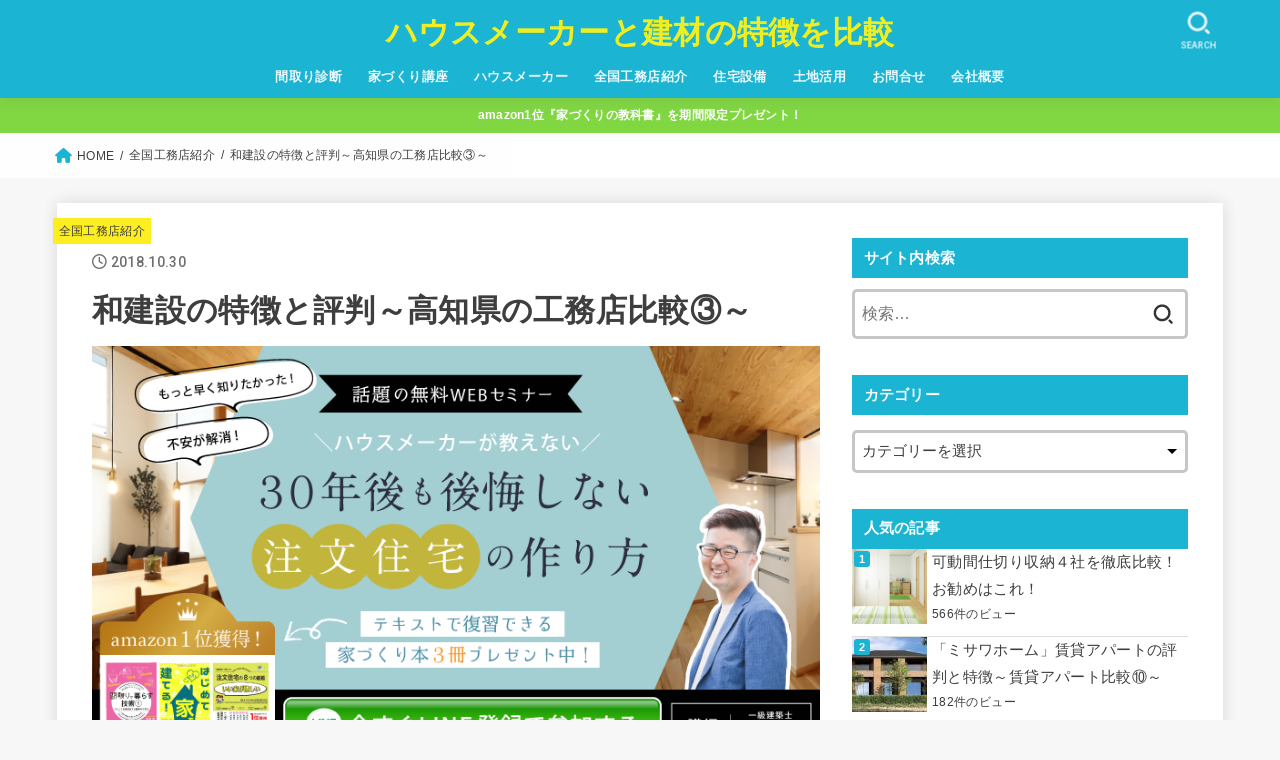

--- FILE ---
content_type: text/html; charset=UTF-8
request_url: https://iejoho.com/archives/17019
body_size: 36455
content:
<!doctype html>
<html dir="ltr" lang="ja"
	prefix="og: https://ogp.me/ns#" >
<head>
<meta charset="utf-8">
<meta http-equiv="X-UA-Compatible" content="IE=edge">
<meta name="HandheldFriendly" content="True">
<meta name="MobileOptimized" content="320">
<meta name="viewport" content="width=device-width, initial-scale=1"/>
<link rel="pingback" href="https://iejoho.com/xmlrpc.php">
<title>和建設の特徴と評判～高知県の工務店比較③～ - ハウスメーカーと建材の特徴を比較</title>

		<!-- All in One SEO 4.2.4 - aioseo.com -->
		<meta name="description" content="出典：和建設 公式 高知県の工務店の紹介も3回目になりました。 今回の和建設は、マンション、戸建て、高齢者向け" />
		<meta name="robots" content="max-image-preview:large" />
		<link rel="canonical" href="https://iejoho.com/archives/17019" />
		<meta name="generator" content="All in One SEO (AIOSEO) 4.2.4 " />
		<meta property="og:locale" content="ja_JP" />
		<meta property="og:site_name" content="ハウスメーカーと建材の特徴を比較 - 一級建築士監修の家づくり情報サイト" />
		<meta property="og:type" content="article" />
		<meta property="og:title" content="和建設の特徴と評判～高知県の工務店比較③～ - ハウスメーカーと建材の特徴を比較" />
		<meta property="og:description" content="出典：和建設 公式 高知県の工務店の紹介も3回目になりました。 今回の和建設は、マンション、戸建て、高齢者向け" />
		<meta property="og:url" content="https://iejoho.com/archives/17019" />
		<meta property="article:published_time" content="2018-10-30T06:00:39+00:00" />
		<meta property="article:modified_time" content="2022-08-19T07:18:45+00:00" />
		<meta name="twitter:card" content="summary_large_image" />
		<meta name="twitter:title" content="和建設の特徴と評判～高知県の工務店比較③～ - ハウスメーカーと建材の特徴を比較" />
		<meta name="twitter:description" content="出典：和建設 公式 高知県の工務店の紹介も3回目になりました。 今回の和建設は、マンション、戸建て、高齢者向け" />
		<script type="application/ld+json" class="aioseo-schema">
			{"@context":"https:\/\/schema.org","@graph":[{"@type":"WebSite","@id":"https:\/\/iejoho.com\/#website","url":"https:\/\/iejoho.com\/","name":"\u30cf\u30a6\u30b9\u30e1\u30fc\u30ab\u30fc\u3068\u5efa\u6750\u306e\u7279\u5fb4\u3092\u6bd4\u8f03","description":"\u4e00\u7d1a\u5efa\u7bc9\u58eb\u76e3\u4fee\u306e\u5bb6\u3065\u304f\u308a\u60c5\u5831\u30b5\u30a4\u30c8","inLanguage":"ja","publisher":{"@id":"https:\/\/iejoho.com\/#organization"}},{"@type":"Organization","@id":"https:\/\/iejoho.com\/#organization","name":"\u30cf\u30a6\u30b9\u30e1\u30fc\u30ab\u30fc\u3068\u5efa\u6750\u306e\u7279\u5fb4\u3092\u6bd4\u8f03","url":"https:\/\/iejoho.com\/"},{"@type":"BreadcrumbList","@id":"https:\/\/iejoho.com\/archives\/17019#breadcrumblist","itemListElement":[{"@type":"ListItem","@id":"https:\/\/iejoho.com\/#listItem","position":1,"item":{"@type":"WebPage","@id":"https:\/\/iejoho.com\/","name":"\u30db\u30fc\u30e0","description":"\u4e00\u7d1a\u5efa\u7bc9\u58eb\u76e3\u4fee\u306e\u5bb6\u3065\u304f\u308a\u60c5\u5831\u30b5\u30a4\u30c8","url":"https:\/\/iejoho.com\/"}}]},{"@type":"Person","@id":"https:\/\/iejoho.com\/archives\/author\/whitemoon#author","url":"https:\/\/iejoho.com\/archives\/author\/whitemoon","name":"whitemoon","image":{"@type":"ImageObject","@id":"https:\/\/iejoho.com\/archives\/17019#authorImage","url":"https:\/\/secure.gravatar.com\/avatar\/50eb943ec63fbf38971183554bc98deb?s=96&d=mm&r=g","width":96,"height":96,"caption":"whitemoon"}},{"@type":"WebPage","@id":"https:\/\/iejoho.com\/archives\/17019#webpage","url":"https:\/\/iejoho.com\/archives\/17019","name":"\u548c\u5efa\u8a2d\u306e\u7279\u5fb4\u3068\u8a55\u5224\uff5e\u9ad8\u77e5\u770c\u306e\u5de5\u52d9\u5e97\u6bd4\u8f03\u2462\uff5e - \u30cf\u30a6\u30b9\u30e1\u30fc\u30ab\u30fc\u3068\u5efa\u6750\u306e\u7279\u5fb4\u3092\u6bd4\u8f03","description":"\u51fa\u5178\uff1a\u548c\u5efa\u8a2d \u516c\u5f0f \u9ad8\u77e5\u770c\u306e\u5de5\u52d9\u5e97\u306e\u7d39\u4ecb\u30823\u56de\u76ee\u306b\u306a\u308a\u307e\u3057\u305f\u3002 \u4eca\u56de\u306e\u548c\u5efa\u8a2d\u306f\u3001\u30de\u30f3\u30b7\u30e7\u30f3\u3001\u6238\u5efa\u3066\u3001\u9ad8\u9f62\u8005\u5411\u3051","inLanguage":"ja","isPartOf":{"@id":"https:\/\/iejoho.com\/#website"},"breadcrumb":{"@id":"https:\/\/iejoho.com\/archives\/17019#breadcrumblist"},"author":"https:\/\/iejoho.com\/archives\/author\/whitemoon#author","creator":"https:\/\/iejoho.com\/archives\/author\/whitemoon#author","image":{"@type":"ImageObject","@id":"https:\/\/iejoho.com\/#mainImage","url":"https:\/\/i0.wp.com\/iejoho.com\/wp-content\/uploads\/2018\/10\/img_mhouse012_top.jpg?fit=816%2C480&ssl=1","width":816,"height":480},"primaryImageOfPage":{"@id":"https:\/\/iejoho.com\/archives\/17019#mainImage"},"datePublished":"2018-10-30T06:00:39+09:00","dateModified":"2022-08-19T07:18:45+09:00"},{"@type":"BlogPosting","@id":"https:\/\/iejoho.com\/archives\/17019#blogposting","name":"\u548c\u5efa\u8a2d\u306e\u7279\u5fb4\u3068\u8a55\u5224\uff5e\u9ad8\u77e5\u770c\u306e\u5de5\u52d9\u5e97\u6bd4\u8f03\u2462\uff5e - \u30cf\u30a6\u30b9\u30e1\u30fc\u30ab\u30fc\u3068\u5efa\u6750\u306e\u7279\u5fb4\u3092\u6bd4\u8f03","description":"\u51fa\u5178\uff1a\u548c\u5efa\u8a2d \u516c\u5f0f \u9ad8\u77e5\u770c\u306e\u5de5\u52d9\u5e97\u306e\u7d39\u4ecb\u30823\u56de\u76ee\u306b\u306a\u308a\u307e\u3057\u305f\u3002 \u4eca\u56de\u306e\u548c\u5efa\u8a2d\u306f\u3001\u30de\u30f3\u30b7\u30e7\u30f3\u3001\u6238\u5efa\u3066\u3001\u9ad8\u9f62\u8005\u5411\u3051","inLanguage":"ja","headline":"\u548c\u5efa\u8a2d\u306e\u7279\u5fb4\u3068\u8a55\u5224\uff5e\u9ad8\u77e5\u770c\u306e\u5de5\u52d9\u5e97\u6bd4\u8f03\u2462\uff5e","author":{"@id":"https:\/\/iejoho.com\/archives\/author\/whitemoon#author"},"publisher":{"@id":"https:\/\/iejoho.com\/#organization"},"datePublished":"2018-10-30T06:00:39+09:00","dateModified":"2022-08-19T07:18:45+09:00","articleSection":"\u5168\u56fd\u5de5\u52d9\u5e97\u7d39\u4ecb, \u56db\u56fd, \u9ad8\u77e5","mainEntityOfPage":{"@id":"https:\/\/iejoho.com\/archives\/17019#webpage"},"isPartOf":{"@id":"https:\/\/iejoho.com\/archives\/17019#webpage"},"image":{"@type":"ImageObject","@id":"https:\/\/iejoho.com\/#articleImage","url":"https:\/\/i0.wp.com\/iejoho.com\/wp-content\/uploads\/2018\/10\/img_mhouse012_top.jpg?fit=816%2C480&ssl=1","width":816,"height":480}}]}
		</script>
		<!-- All in One SEO -->

<link rel='dns-prefetch' href='//secure.gravatar.com' />
<link rel='dns-prefetch' href='//fonts.googleapis.com' />
<link rel='dns-prefetch' href='//cdnjs.cloudflare.com' />
<link rel='dns-prefetch' href='//s.w.org' />
<link rel='dns-prefetch' href='//v0.wordpress.com' />
<link rel='dns-prefetch' href='//i0.wp.com' />
<link rel="alternate" type="application/rss+xml" title="ハウスメーカーと建材の特徴を比較 &raquo; フィード" href="https://iejoho.com/feed" />
<script type="text/javascript">
window._wpemojiSettings = {"baseUrl":"https:\/\/s.w.org\/images\/core\/emoji\/14.0.0\/72x72\/","ext":".png","svgUrl":"https:\/\/s.w.org\/images\/core\/emoji\/14.0.0\/svg\/","svgExt":".svg","source":{"concatemoji":"https:\/\/iejoho.com\/wp-includes\/js\/wp-emoji-release.min.js?ver=6.0.11"}};
/*! This file is auto-generated */
!function(e,a,t){var n,r,o,i=a.createElement("canvas"),p=i.getContext&&i.getContext("2d");function s(e,t){var a=String.fromCharCode,e=(p.clearRect(0,0,i.width,i.height),p.fillText(a.apply(this,e),0,0),i.toDataURL());return p.clearRect(0,0,i.width,i.height),p.fillText(a.apply(this,t),0,0),e===i.toDataURL()}function c(e){var t=a.createElement("script");t.src=e,t.defer=t.type="text/javascript",a.getElementsByTagName("head")[0].appendChild(t)}for(o=Array("flag","emoji"),t.supports={everything:!0,everythingExceptFlag:!0},r=0;r<o.length;r++)t.supports[o[r]]=function(e){if(!p||!p.fillText)return!1;switch(p.textBaseline="top",p.font="600 32px Arial",e){case"flag":return s([127987,65039,8205,9895,65039],[127987,65039,8203,9895,65039])?!1:!s([55356,56826,55356,56819],[55356,56826,8203,55356,56819])&&!s([55356,57332,56128,56423,56128,56418,56128,56421,56128,56430,56128,56423,56128,56447],[55356,57332,8203,56128,56423,8203,56128,56418,8203,56128,56421,8203,56128,56430,8203,56128,56423,8203,56128,56447]);case"emoji":return!s([129777,127995,8205,129778,127999],[129777,127995,8203,129778,127999])}return!1}(o[r]),t.supports.everything=t.supports.everything&&t.supports[o[r]],"flag"!==o[r]&&(t.supports.everythingExceptFlag=t.supports.everythingExceptFlag&&t.supports[o[r]]);t.supports.everythingExceptFlag=t.supports.everythingExceptFlag&&!t.supports.flag,t.DOMReady=!1,t.readyCallback=function(){t.DOMReady=!0},t.supports.everything||(n=function(){t.readyCallback()},a.addEventListener?(a.addEventListener("DOMContentLoaded",n,!1),e.addEventListener("load",n,!1)):(e.attachEvent("onload",n),a.attachEvent("onreadystatechange",function(){"complete"===a.readyState&&t.readyCallback()})),(e=t.source||{}).concatemoji?c(e.concatemoji):e.wpemoji&&e.twemoji&&(c(e.twemoji),c(e.wpemoji)))}(window,document,window._wpemojiSettings);
</script>
<style type="text/css">
img.wp-smiley,
img.emoji {
	display: inline !important;
	border: none !important;
	box-shadow: none !important;
	height: 1em !important;
	width: 1em !important;
	margin: 0 0.07em !important;
	vertical-align: -0.1em !important;
	background: none !important;
	padding: 0 !important;
}
</style>
	<link rel='stylesheet' id='wp-block-library-css'  href='https://iejoho.com/wp-includes/css/dist/block-library/style.min.css' type='text/css' media='all' />
<style id='wp-block-library-inline-css' type='text/css'>
.has-text-align-justify{text-align:justify;}
</style>
<link rel='stylesheet' id='mediaelement-css'  href='https://iejoho.com/wp-includes/js/mediaelement/mediaelementplayer-legacy.min.css?ver=4.2.16' type='text/css' media='all' />
<link rel='stylesheet' id='wp-mediaelement-css'  href='https://iejoho.com/wp-includes/js/mediaelement/wp-mediaelement.min.css' type='text/css' media='all' />
<style id='global-styles-inline-css' type='text/css'>
body{--wp--preset--color--black: #000;--wp--preset--color--cyan-bluish-gray: #abb8c3;--wp--preset--color--white: #fff;--wp--preset--color--pale-pink: #f78da7;--wp--preset--color--vivid-red: #cf2e2e;--wp--preset--color--luminous-vivid-orange: #ff6900;--wp--preset--color--luminous-vivid-amber: #fcb900;--wp--preset--color--light-green-cyan: #7bdcb5;--wp--preset--color--vivid-green-cyan: #00d084;--wp--preset--color--pale-cyan-blue: #8ed1fc;--wp--preset--color--vivid-cyan-blue: #0693e3;--wp--preset--color--vivid-purple: #9b51e0;--wp--preset--color--mainttlbg: var(--main-ttl-bg);--wp--preset--color--mainttltext: var(--main-ttl-color);--wp--preset--color--stkeditorcolor-1: var(--stk-editor-color1);--wp--preset--color--stkeditorcolor-2: var(--stk-editor-color2);--wp--preset--color--stkeditorcolor-3: var(--stk-editor-color3);--wp--preset--gradient--vivid-cyan-blue-to-vivid-purple: linear-gradient(135deg,rgba(6,147,227,1) 0%,rgb(155,81,224) 100%);--wp--preset--gradient--light-green-cyan-to-vivid-green-cyan: linear-gradient(135deg,rgb(122,220,180) 0%,rgb(0,208,130) 100%);--wp--preset--gradient--luminous-vivid-amber-to-luminous-vivid-orange: linear-gradient(135deg,rgba(252,185,0,1) 0%,rgba(255,105,0,1) 100%);--wp--preset--gradient--luminous-vivid-orange-to-vivid-red: linear-gradient(135deg,rgba(255,105,0,1) 0%,rgb(207,46,46) 100%);--wp--preset--gradient--very-light-gray-to-cyan-bluish-gray: linear-gradient(135deg,rgb(238,238,238) 0%,rgb(169,184,195) 100%);--wp--preset--gradient--cool-to-warm-spectrum: linear-gradient(135deg,rgb(74,234,220) 0%,rgb(151,120,209) 20%,rgb(207,42,186) 40%,rgb(238,44,130) 60%,rgb(251,105,98) 80%,rgb(254,248,76) 100%);--wp--preset--gradient--blush-light-purple: linear-gradient(135deg,rgb(255,206,236) 0%,rgb(152,150,240) 100%);--wp--preset--gradient--blush-bordeaux: linear-gradient(135deg,rgb(254,205,165) 0%,rgb(254,45,45) 50%,rgb(107,0,62) 100%);--wp--preset--gradient--luminous-dusk: linear-gradient(135deg,rgb(255,203,112) 0%,rgb(199,81,192) 50%,rgb(65,88,208) 100%);--wp--preset--gradient--pale-ocean: linear-gradient(135deg,rgb(255,245,203) 0%,rgb(182,227,212) 50%,rgb(51,167,181) 100%);--wp--preset--gradient--electric-grass: linear-gradient(135deg,rgb(202,248,128) 0%,rgb(113,206,126) 100%);--wp--preset--gradient--midnight: linear-gradient(135deg,rgb(2,3,129) 0%,rgb(40,116,252) 100%);--wp--preset--duotone--dark-grayscale: url('#wp-duotone-dark-grayscale');--wp--preset--duotone--grayscale: url('#wp-duotone-grayscale');--wp--preset--duotone--purple-yellow: url('#wp-duotone-purple-yellow');--wp--preset--duotone--blue-red: url('#wp-duotone-blue-red');--wp--preset--duotone--midnight: url('#wp-duotone-midnight');--wp--preset--duotone--magenta-yellow: url('#wp-duotone-magenta-yellow');--wp--preset--duotone--purple-green: url('#wp-duotone-purple-green');--wp--preset--duotone--blue-orange: url('#wp-duotone-blue-orange');--wp--preset--font-size--small: 13px;--wp--preset--font-size--medium: 20px;--wp--preset--font-size--large: 36px;--wp--preset--font-size--x-large: 42px;}.has-black-color{color: var(--wp--preset--color--black) !important;}.has-cyan-bluish-gray-color{color: var(--wp--preset--color--cyan-bluish-gray) !important;}.has-white-color{color: var(--wp--preset--color--white) !important;}.has-pale-pink-color{color: var(--wp--preset--color--pale-pink) !important;}.has-vivid-red-color{color: var(--wp--preset--color--vivid-red) !important;}.has-luminous-vivid-orange-color{color: var(--wp--preset--color--luminous-vivid-orange) !important;}.has-luminous-vivid-amber-color{color: var(--wp--preset--color--luminous-vivid-amber) !important;}.has-light-green-cyan-color{color: var(--wp--preset--color--light-green-cyan) !important;}.has-vivid-green-cyan-color{color: var(--wp--preset--color--vivid-green-cyan) !important;}.has-pale-cyan-blue-color{color: var(--wp--preset--color--pale-cyan-blue) !important;}.has-vivid-cyan-blue-color{color: var(--wp--preset--color--vivid-cyan-blue) !important;}.has-vivid-purple-color{color: var(--wp--preset--color--vivid-purple) !important;}.has-black-background-color{background-color: var(--wp--preset--color--black) !important;}.has-cyan-bluish-gray-background-color{background-color: var(--wp--preset--color--cyan-bluish-gray) !important;}.has-white-background-color{background-color: var(--wp--preset--color--white) !important;}.has-pale-pink-background-color{background-color: var(--wp--preset--color--pale-pink) !important;}.has-vivid-red-background-color{background-color: var(--wp--preset--color--vivid-red) !important;}.has-luminous-vivid-orange-background-color{background-color: var(--wp--preset--color--luminous-vivid-orange) !important;}.has-luminous-vivid-amber-background-color{background-color: var(--wp--preset--color--luminous-vivid-amber) !important;}.has-light-green-cyan-background-color{background-color: var(--wp--preset--color--light-green-cyan) !important;}.has-vivid-green-cyan-background-color{background-color: var(--wp--preset--color--vivid-green-cyan) !important;}.has-pale-cyan-blue-background-color{background-color: var(--wp--preset--color--pale-cyan-blue) !important;}.has-vivid-cyan-blue-background-color{background-color: var(--wp--preset--color--vivid-cyan-blue) !important;}.has-vivid-purple-background-color{background-color: var(--wp--preset--color--vivid-purple) !important;}.has-black-border-color{border-color: var(--wp--preset--color--black) !important;}.has-cyan-bluish-gray-border-color{border-color: var(--wp--preset--color--cyan-bluish-gray) !important;}.has-white-border-color{border-color: var(--wp--preset--color--white) !important;}.has-pale-pink-border-color{border-color: var(--wp--preset--color--pale-pink) !important;}.has-vivid-red-border-color{border-color: var(--wp--preset--color--vivid-red) !important;}.has-luminous-vivid-orange-border-color{border-color: var(--wp--preset--color--luminous-vivid-orange) !important;}.has-luminous-vivid-amber-border-color{border-color: var(--wp--preset--color--luminous-vivid-amber) !important;}.has-light-green-cyan-border-color{border-color: var(--wp--preset--color--light-green-cyan) !important;}.has-vivid-green-cyan-border-color{border-color: var(--wp--preset--color--vivid-green-cyan) !important;}.has-pale-cyan-blue-border-color{border-color: var(--wp--preset--color--pale-cyan-blue) !important;}.has-vivid-cyan-blue-border-color{border-color: var(--wp--preset--color--vivid-cyan-blue) !important;}.has-vivid-purple-border-color{border-color: var(--wp--preset--color--vivid-purple) !important;}.has-vivid-cyan-blue-to-vivid-purple-gradient-background{background: var(--wp--preset--gradient--vivid-cyan-blue-to-vivid-purple) !important;}.has-light-green-cyan-to-vivid-green-cyan-gradient-background{background: var(--wp--preset--gradient--light-green-cyan-to-vivid-green-cyan) !important;}.has-luminous-vivid-amber-to-luminous-vivid-orange-gradient-background{background: var(--wp--preset--gradient--luminous-vivid-amber-to-luminous-vivid-orange) !important;}.has-luminous-vivid-orange-to-vivid-red-gradient-background{background: var(--wp--preset--gradient--luminous-vivid-orange-to-vivid-red) !important;}.has-very-light-gray-to-cyan-bluish-gray-gradient-background{background: var(--wp--preset--gradient--very-light-gray-to-cyan-bluish-gray) !important;}.has-cool-to-warm-spectrum-gradient-background{background: var(--wp--preset--gradient--cool-to-warm-spectrum) !important;}.has-blush-light-purple-gradient-background{background: var(--wp--preset--gradient--blush-light-purple) !important;}.has-blush-bordeaux-gradient-background{background: var(--wp--preset--gradient--blush-bordeaux) !important;}.has-luminous-dusk-gradient-background{background: var(--wp--preset--gradient--luminous-dusk) !important;}.has-pale-ocean-gradient-background{background: var(--wp--preset--gradient--pale-ocean) !important;}.has-electric-grass-gradient-background{background: var(--wp--preset--gradient--electric-grass) !important;}.has-midnight-gradient-background{background: var(--wp--preset--gradient--midnight) !important;}.has-small-font-size{font-size: var(--wp--preset--font-size--small) !important;}.has-medium-font-size{font-size: var(--wp--preset--font-size--medium) !important;}.has-large-font-size{font-size: var(--wp--preset--font-size--large) !important;}.has-x-large-font-size{font-size: var(--wp--preset--font-size--x-large) !important;}
</style>
<link rel='stylesheet' id='ts_fab_css-css'  href='https://iejoho.com/wp-content/plugins/fancier-author-box/css/ts-fab.min.css?ver=1.4' type='text/css' media='all' />
<link rel='stylesheet' id='sb-type-std-css'  href='https://iejoho.com/wp-content/plugins/speech-bubble/css/sb-type-std.css' type='text/css' media='all' />
<link rel='stylesheet' id='sb-type-fb-css'  href='https://iejoho.com/wp-content/plugins/speech-bubble/css/sb-type-fb.css' type='text/css' media='all' />
<link rel='stylesheet' id='sb-type-fb-flat-css'  href='https://iejoho.com/wp-content/plugins/speech-bubble/css/sb-type-fb-flat.css' type='text/css' media='all' />
<link rel='stylesheet' id='sb-type-ln-css'  href='https://iejoho.com/wp-content/plugins/speech-bubble/css/sb-type-ln.css' type='text/css' media='all' />
<link rel='stylesheet' id='sb-type-ln-flat-css'  href='https://iejoho.com/wp-content/plugins/speech-bubble/css/sb-type-ln-flat.css' type='text/css' media='all' />
<link rel='stylesheet' id='sb-type-pink-css'  href='https://iejoho.com/wp-content/plugins/speech-bubble/css/sb-type-pink.css' type='text/css' media='all' />
<link rel='stylesheet' id='sb-type-rtail-css'  href='https://iejoho.com/wp-content/plugins/speech-bubble/css/sb-type-rtail.css' type='text/css' media='all' />
<link rel='stylesheet' id='sb-type-drop-css'  href='https://iejoho.com/wp-content/plugins/speech-bubble/css/sb-type-drop.css' type='text/css' media='all' />
<link rel='stylesheet' id='sb-type-think-css'  href='https://iejoho.com/wp-content/plugins/speech-bubble/css/sb-type-think.css' type='text/css' media='all' />
<link rel='stylesheet' id='sb-no-br-css'  href='https://iejoho.com/wp-content/plugins/speech-bubble/css/sb-no-br.css' type='text/css' media='all' />
<link rel='stylesheet' id='toc-screen-css'  href='https://iejoho.com/wp-content/plugins/table-of-contents-plus/screen.min.css?ver=2106' type='text/css' media='all' />
<link rel='stylesheet' id='ppress-frontend-css'  href='https://iejoho.com/wp-content/plugins/wp-user-avatar/assets/css/frontend.min.css?ver=4.1.1' type='text/css' media='all' />
<link rel='stylesheet' id='ppress-flatpickr-css'  href='https://iejoho.com/wp-content/plugins/wp-user-avatar/assets/flatpickr/flatpickr.min.css?ver=4.1.1' type='text/css' media='all' />
<link rel='stylesheet' id='ppress-select2-css'  href='https://iejoho.com/wp-content/plugins/wp-user-avatar/assets/select2/select2.min.css' type='text/css' media='all' />
<link rel='stylesheet' id='wordpress-popular-posts-css-css'  href='https://iejoho.com/wp-content/plugins/wordpress-popular-posts/assets/css/wpp.css?ver=6.0.3' type='text/css' media='all' />
<link rel='stylesheet' id='stk_style-css'  href='https://iejoho.com/wp-content/themes/jstork19/style.css?ver=3.32.1' type='text/css' media='all' />
<style id='stk_style-inline-css' type='text/css'>
:root{--stk-base-font-family:"游ゴシック","Yu Gothic","游ゴシック体","YuGothic","Hiragino Kaku Gothic ProN",Meiryo,sans-serif;--stk-base-font-size-pc:103%;--stk-base-font-size-sp:103%;--stk-font-awesome-free:"Font Awesome 6 Free";--stk-font-awesome-brand:"Font Awesome 6 Brands";--wp--preset--font-size--medium:clamp(1.2em,2.5vw,20px);--wp--preset--font-size--large:clamp(1.5em,4.5vw,36px);--wp--preset--font-size--x-large:clamp(1.9em,5.25vw,42px);--wp--style--gallery-gap-default:.5em;--stk-wrap-width:1166px;--stk-wide-width:980px;--stk-main-width:728px;--stk-side-margin:32px;--stk-post-thumb-ratio:62.5%;--stk-margin:1.6em;--stk-h2-margin-rl:-2vw;--stk-el-margin-rl:-4vw;--main-text-color:#3E3E3E;--main-link-color:#1bb4d3;--main-link-color-hover:#E69B9B;--main-ttl-bg:#1bb4d3;--main-ttl-bg-rgba:rgba(27,180,211,.1);--main-ttl-color:#fff;--header-bg:#1bb4d3;--header-bg-overlay:#0ea3c9;--header-logo-color:#ee2;--header-text-color:#edf9fc;--inner-content-bg:#fff;--label-bg:#fcee21;--label-text-color:#3e3e3e;--slider-text-color:#444;--side-text-color:#3e3e3e;--footer-bg:#666;--footer-text-color:#CACACA;--footer-link-color:#f7f7f7;--new-mark-bg:#ff6347;--oc-box-blue:#82c8e2;--oc-box-blue-inner:#d4f3ff;--oc-box-red:#ee5656;--oc-box-red-inner:#feeeed;--oc-box-yellow:#f7cf2e;--oc-box-yellow-inner:#fffae2;--oc-box-green:#39cd75;--oc-box-green-inner:#e8fbf0;--oc-box-pink:#f7b2b2;--oc-box-pink-inner:#fee;--oc-box-gray:#9c9c9c;--oc-box-gray-inner:#f5f5f5;--oc-box-black:#313131;--oc-box-black-inner:#404040;--oc-btn-rich_yellow:#f7cf2e;--oc-btn-rich_yellow-sdw:#ecb254;--oc-btn-rich_pink:#ee5656;--oc-btn-rich_pink-sdw:#d34e4e;--oc-btn-rich_orange:#ef9b2f;--oc-btn-rich_orange-sdw:#cc8c23;--oc-btn-rich_green:#39cd75;--oc-btn-rich_green-sdw:#1eae59;--oc-btn-rich_blue:#19b4ce;--oc-btn-rich_blue-sdw:#07889d;--oc-base-border-color:rgba(125,125,125,.3);--oc-has-background-basic-padding:1.1em;--stk-maker-yellow:#ff6;--stk-maker-pink:#ffd5d5;--stk-maker-blue:#b5dfff;--stk-maker-green:#cff7c7;--stk-caption-font-size:11px;--stk-editor-color1:#1bb4d3;--stk-editor-color2:#f55e5e;--stk-editor-color3:#ee2;--stk-editor-color1-rgba:rgba(27,180,211,.1);--stk-editor-color2-rgba:rgba(245,94,94,.1);--stk-editor-color3-rgba:rgba(238,238,34,.1)}.has-stkeditorcolor-1-color{color:var(--stk-editor-color1)}.has-stkeditorcolor-2-color{color:var(--stk-editor-color2)}.has-stkeditorcolor-3-color{color:var(--stk-editor-color3)}.has-stkeditorcolor-1-background-color{background-color:var(--stk-editor-color1)}.has-stkeditorcolor-2-background-color{background-color:var(--stk-editor-color2)}.has-stkeditorcolor-3-background-color{background-color:var(--stk-editor-color3)}
ul.wpp-list{counter-reset:number}ul.wpp-list li{list-style:none;position:relative;border-bottom:1px solid #ddd;margin:0;padding-bottom:.75em}ul.wpp-list li a::before{counter-increment:number;content:counter(number);background-color:var(--main-ttl-bg);color:var(--main-ttl-color);margin-right:3px;width:1.5em;height:1.5em;line-height:1.5em;font-size:75%;border-radius:3px;font-weight:bold;display:block;text-align:center;position:absolute;left:2px;top:2px;z-index:1}ul.wpp-list img{margin-bottom:0;margin-right:5px}ul.wpp-list li a.wpp-post-title{display:block}ul.wpp-list li a.wpp-post-title::before,ul.wpp-list li .wpp-author a::before,ul.wpp-list li .wpp-category a::before{content:none}ul.wpp-list .wpp-excerpt{font-size:80%}@media only screen and (max-width:480px){#toc_container{font-size:90%}}#toc_container{width:100%!important;padding:1.2em;border:5px solid rgba(100,100,100,.2)}#toc_container li{margin:1em 0;font-weight:bold}#toc_container li li{font-weight:normal;margin:.5em 0}#toc_container li::before{content:none}#toc_container .toc_number{display:inline-block;font-weight:bold;font-size:75%;background-color:var(--main-ttl-bg);color:var(--main-ttl-color);min-width:2.1em;min-height:2.1em;line-height:2.1;text-align:center;border-radius:1em;margin-right:.3em;padding:0 7px}#toc_container a{color:inherit;text-decoration:none}#toc_container a:hover{text-decoration:underline}#toc_container p.toc_title{max-width:580px;font-weight:bold;text-align:left;margin:0 auto;font-size:100%;vertical-align:middle}#toc_container .toc_title::before{display:inline-block;font-family:var(--stk-font-awesome-free,"Font Awesome 5 Free");font-weight:900;content:"\f03a";margin-right:.8em;margin-left:.4em;transform:scale(1.4);color:var(--main-ttl-bg)}#toc_container .toc_title .toc_toggle{font-size:80%;font-weight:normal;margin-left:.2em}#toc_container .toc_list{max-width:580px;margin-left:auto;margin-right:auto}#toc_container .toc_list>li{padding-left:0}
</style>
<link rel='stylesheet' id='stk_child-style-css'  href='https://iejoho.com/wp-content/themes/jstork19_custom/style.css' type='text/css' media='all' />
<link rel='stylesheet' id='gf_font-css'  href='https://fonts.googleapis.com/css2?family=Roboto:wght@500;900&#038;display=swap' type='text/css' media='all' />
<style id='gf_font-inline-css' type='text/css'>
.gf {font-family: "Roboto", "游ゴシック", "Yu Gothic", "游ゴシック体", "YuGothic", "Hiragino Kaku Gothic ProN", Meiryo, sans-serif;}
</style>
<link rel='stylesheet' id='fontawesome-css'  href='https://cdnjs.cloudflare.com/ajax/libs/font-awesome/6.3.0/css/all.min.css' type='text/css' media='all' />
<link rel='stylesheet' id='jetpack_css-css'  href='https://iejoho.com/wp-content/plugins/jetpack/css/jetpack.css?ver=11.2.2' type='text/css' media='all' />
<script type='text/javascript' src='https://iejoho.com/wp-includes/js/jquery/jquery.min.js?ver=3.6.0' id='jquery-core-js'></script>
<script type='text/javascript' src='https://iejoho.com/wp-includes/js/jquery/jquery-migrate.min.js?ver=3.3.2' id='jquery-migrate-js'></script>
<script type='text/javascript' id='jquery-js-after'>
jQuery(function($){$(".widget_categories li, .widget_nav_menu li").has("ul").toggleClass("accordionMenu");$(".widget ul.children , .widget ul.sub-menu").after("<span class='accordionBtn'></span>");$(".widget ul.children , .widget ul.sub-menu").hide();$("ul .accordionBtn").on("click",function(){$(this).prev("ul").slideToggle();$(this).toggleClass("active")})});
</script>
<script type='text/javascript' src='https://iejoho.com/wp-content/plugins/jquery-vertical-accordion-menu/js/jquery.hoverIntent.minified.js' id='jqueryhoverintent-js'></script>
<script type='text/javascript' src='https://iejoho.com/wp-content/plugins/jquery-vertical-accordion-menu/js/jquery.cookie.js' id='jquerycookie-js'></script>
<script type='text/javascript' src='https://iejoho.com/wp-content/plugins/jquery-vertical-accordion-menu/js/jquery.dcjqaccordion.2.9.js' id='dcjqaccordion-js'></script>
<script type='text/javascript' src='https://iejoho.com/wp-content/plugins/fancier-author-box/js/ts-fab.min.js?ver=1.4' id='ts_fab_js-js'></script>
<script type='text/javascript' src='https://iejoho.com/wp-content/plugins/wp-user-avatar/assets/flatpickr/flatpickr.min.js' id='ppress-flatpickr-js'></script>
<script type='text/javascript' src='https://iejoho.com/wp-content/plugins/wp-user-avatar/assets/select2/select2.min.js' id='ppress-select2-js'></script>
<script type='application/json' id='wpp-json'>
{"sampling_active":0,"sampling_rate":100,"ajax_url":"https:\/\/iejoho.com\/wp-json\/wordpress-popular-posts\/v1\/popular-posts","api_url":"https:\/\/iejoho.com\/wp-json\/wordpress-popular-posts","ID":17019,"token":"97bade6d5e","lang":0,"debug":0}
</script>
<script type='text/javascript' src='https://iejoho.com/wp-content/plugins/wordpress-popular-posts/assets/js/wpp.min.js?ver=6.0.3' id='wpp-js-js'></script>
<link rel="https://api.w.org/" href="https://iejoho.com/wp-json/" /><link rel="alternate" type="application/json" href="https://iejoho.com/wp-json/wp/v2/posts/17019" /><link rel="EditURI" type="application/rsd+xml" title="RSD" href="https://iejoho.com/xmlrpc.php?rsd" />
<link rel="wlwmanifest" type="application/wlwmanifest+xml" href="https://iejoho.com/wp-includes/wlwmanifest.xml" /> 

<link rel='shortlink' href='https://wp.me/p6JvkF-4qv' />
<link rel="alternate" type="application/json+oembed" href="https://iejoho.com/wp-json/oembed/1.0/embed?url=https%3A%2F%2Fiejoho.com%2Farchives%2F17019" />
<link rel="alternate" type="text/xml+oembed" href="https://iejoho.com/wp-json/oembed/1.0/embed?url=https%3A%2F%2Fiejoho.com%2Farchives%2F17019&#038;format=xml" />
            <style id="wpp-loading-animation-styles">@-webkit-keyframes bgslide{from{background-position-x:0}to{background-position-x:-200%}}@keyframes bgslide{from{background-position-x:0}to{background-position-x:-200%}}.wpp-widget-placeholder,.wpp-widget-block-placeholder{margin:0 auto;width:60px;height:3px;background:#dd3737;background:linear-gradient(90deg,#dd3737 0%,#571313 10%,#dd3737 100%);background-size:200% auto;border-radius:3px;-webkit-animation:bgslide 1s infinite linear;animation:bgslide 1s infinite linear}</style>
            <style>img#wpstats{display:none}</style>
	<meta name="thumbnail" content="https://iejoho.com/wp-content/uploads/2018/10/img_mhouse012_top.jpg" />
</head>
<body class="post-template-default single single-post postid-17019 single-format-standard wp-embed-responsive gf_Roboto h_layout_pc_center_full h_layout_sp_center">
<svg xmlns="http://www.w3.org/2000/svg" viewBox="0 0 0 0" width="0" height="0" focusable="false" role="none" style="visibility: hidden; position: absolute; left: -9999px; overflow: hidden;" ><defs><filter id="wp-duotone-dark-grayscale"><feColorMatrix color-interpolation-filters="sRGB" type="matrix" values=" .299 .587 .114 0 0 .299 .587 .114 0 0 .299 .587 .114 0 0 .299 .587 .114 0 0 " /><feComponentTransfer color-interpolation-filters="sRGB" ><feFuncR type="table" tableValues="0 0.49803921568627" /><feFuncG type="table" tableValues="0 0.49803921568627" /><feFuncB type="table" tableValues="0 0.49803921568627" /><feFuncA type="table" tableValues="1 1" /></feComponentTransfer><feComposite in2="SourceGraphic" operator="in" /></filter></defs></svg><svg xmlns="http://www.w3.org/2000/svg" viewBox="0 0 0 0" width="0" height="0" focusable="false" role="none" style="visibility: hidden; position: absolute; left: -9999px; overflow: hidden;" ><defs><filter id="wp-duotone-grayscale"><feColorMatrix color-interpolation-filters="sRGB" type="matrix" values=" .299 .587 .114 0 0 .299 .587 .114 0 0 .299 .587 .114 0 0 .299 .587 .114 0 0 " /><feComponentTransfer color-interpolation-filters="sRGB" ><feFuncR type="table" tableValues="0 1" /><feFuncG type="table" tableValues="0 1" /><feFuncB type="table" tableValues="0 1" /><feFuncA type="table" tableValues="1 1" /></feComponentTransfer><feComposite in2="SourceGraphic" operator="in" /></filter></defs></svg><svg xmlns="http://www.w3.org/2000/svg" viewBox="0 0 0 0" width="0" height="0" focusable="false" role="none" style="visibility: hidden; position: absolute; left: -9999px; overflow: hidden;" ><defs><filter id="wp-duotone-purple-yellow"><feColorMatrix color-interpolation-filters="sRGB" type="matrix" values=" .299 .587 .114 0 0 .299 .587 .114 0 0 .299 .587 .114 0 0 .299 .587 .114 0 0 " /><feComponentTransfer color-interpolation-filters="sRGB" ><feFuncR type="table" tableValues="0.54901960784314 0.98823529411765" /><feFuncG type="table" tableValues="0 1" /><feFuncB type="table" tableValues="0.71764705882353 0.25490196078431" /><feFuncA type="table" tableValues="1 1" /></feComponentTransfer><feComposite in2="SourceGraphic" operator="in" /></filter></defs></svg><svg xmlns="http://www.w3.org/2000/svg" viewBox="0 0 0 0" width="0" height="0" focusable="false" role="none" style="visibility: hidden; position: absolute; left: -9999px; overflow: hidden;" ><defs><filter id="wp-duotone-blue-red"><feColorMatrix color-interpolation-filters="sRGB" type="matrix" values=" .299 .587 .114 0 0 .299 .587 .114 0 0 .299 .587 .114 0 0 .299 .587 .114 0 0 " /><feComponentTransfer color-interpolation-filters="sRGB" ><feFuncR type="table" tableValues="0 1" /><feFuncG type="table" tableValues="0 0.27843137254902" /><feFuncB type="table" tableValues="0.5921568627451 0.27843137254902" /><feFuncA type="table" tableValues="1 1" /></feComponentTransfer><feComposite in2="SourceGraphic" operator="in" /></filter></defs></svg><svg xmlns="http://www.w3.org/2000/svg" viewBox="0 0 0 0" width="0" height="0" focusable="false" role="none" style="visibility: hidden; position: absolute; left: -9999px; overflow: hidden;" ><defs><filter id="wp-duotone-midnight"><feColorMatrix color-interpolation-filters="sRGB" type="matrix" values=" .299 .587 .114 0 0 .299 .587 .114 0 0 .299 .587 .114 0 0 .299 .587 .114 0 0 " /><feComponentTransfer color-interpolation-filters="sRGB" ><feFuncR type="table" tableValues="0 0" /><feFuncG type="table" tableValues="0 0.64705882352941" /><feFuncB type="table" tableValues="0 1" /><feFuncA type="table" tableValues="1 1" /></feComponentTransfer><feComposite in2="SourceGraphic" operator="in" /></filter></defs></svg><svg xmlns="http://www.w3.org/2000/svg" viewBox="0 0 0 0" width="0" height="0" focusable="false" role="none" style="visibility: hidden; position: absolute; left: -9999px; overflow: hidden;" ><defs><filter id="wp-duotone-magenta-yellow"><feColorMatrix color-interpolation-filters="sRGB" type="matrix" values=" .299 .587 .114 0 0 .299 .587 .114 0 0 .299 .587 .114 0 0 .299 .587 .114 0 0 " /><feComponentTransfer color-interpolation-filters="sRGB" ><feFuncR type="table" tableValues="0.78039215686275 1" /><feFuncG type="table" tableValues="0 0.94901960784314" /><feFuncB type="table" tableValues="0.35294117647059 0.47058823529412" /><feFuncA type="table" tableValues="1 1" /></feComponentTransfer><feComposite in2="SourceGraphic" operator="in" /></filter></defs></svg><svg xmlns="http://www.w3.org/2000/svg" viewBox="0 0 0 0" width="0" height="0" focusable="false" role="none" style="visibility: hidden; position: absolute; left: -9999px; overflow: hidden;" ><defs><filter id="wp-duotone-purple-green"><feColorMatrix color-interpolation-filters="sRGB" type="matrix" values=" .299 .587 .114 0 0 .299 .587 .114 0 0 .299 .587 .114 0 0 .299 .587 .114 0 0 " /><feComponentTransfer color-interpolation-filters="sRGB" ><feFuncR type="table" tableValues="0.65098039215686 0.40392156862745" /><feFuncG type="table" tableValues="0 1" /><feFuncB type="table" tableValues="0.44705882352941 0.4" /><feFuncA type="table" tableValues="1 1" /></feComponentTransfer><feComposite in2="SourceGraphic" operator="in" /></filter></defs></svg><svg xmlns="http://www.w3.org/2000/svg" viewBox="0 0 0 0" width="0" height="0" focusable="false" role="none" style="visibility: hidden; position: absolute; left: -9999px; overflow: hidden;" ><defs><filter id="wp-duotone-blue-orange"><feColorMatrix color-interpolation-filters="sRGB" type="matrix" values=" .299 .587 .114 0 0 .299 .587 .114 0 0 .299 .587 .114 0 0 .299 .587 .114 0 0 " /><feComponentTransfer color-interpolation-filters="sRGB" ><feFuncR type="table" tableValues="0.098039215686275 1" /><feFuncG type="table" tableValues="0 0.66274509803922" /><feFuncB type="table" tableValues="0.84705882352941 0.41960784313725" /><feFuncA type="table" tableValues="1 1" /></feComponentTransfer><feComposite in2="SourceGraphic" operator="in" /></filter></defs></svg><svg xmlns="http://www.w3.org/2000/svg" width="0" height="0" focusable="false" role="none" style="visibility: hidden; position: absolute; left: -9999px; overflow: hidden;"><defs>
		<symbol viewBox="0 0 512 512" id="stk-facebook-svg"><path d="M504 256C504 119 393 8 256 8S8 119 8 256c0 123.78 90.69 226.38 209.25 245V327.69h-63V256h63v-54.64c0-62.15 37-96.48 93.67-96.48 27.14 0 55.52 4.84 55.52 4.84v61h-31.28c-30.8 0-40.41 19.12-40.41 38.73V256h68.78l-11 71.69h-57.78V501C413.31 482.38 504 379.78 504 256z"/></symbol>
		<symbol viewBox="0 0 512 512" id="stk-twitter-svg"><path d="M459.37 151.716c.325 4.548.325 9.097.325 13.645 0 138.72-105.583 298.558-298.558 298.558-59.452 0-114.68-17.219-161.137-47.106 8.447.974 16.568 1.299 25.34 1.299 49.055 0 94.213-16.568 130.274-44.832-46.132-.975-84.792-31.188-98.112-72.772 6.498.974 12.995 1.624 19.818 1.624 9.421 0 18.843-1.3 27.614-3.573-48.081-9.747-84.143-51.98-84.143-102.985v-1.299c13.969 7.797 30.214 12.67 47.431 13.319-28.264-18.843-46.781-51.005-46.781-87.391 0-19.492 5.197-37.36 14.294-52.954 51.655 63.675 129.3 105.258 216.365 109.807-1.624-7.797-2.599-15.918-2.599-24.04 0-57.828 46.782-104.934 104.934-104.934 30.213 0 57.502 12.67 76.67 33.137 23.715-4.548 46.456-13.32 66.599-25.34-7.798 24.366-24.366 44.833-46.132 57.827 21.117-2.273 41.584-8.122 60.426-16.243-14.292 20.791-32.161 39.308-52.628 54.253z"/></symbol>
		<symbol viewBox="0 0 576 512" id="stk-youtube-svg"><path d="M549.655 124.083c-6.281-23.65-24.787-42.276-48.284-48.597C458.781 64 288 64 288 64S117.22 64 74.629 75.486c-23.497 6.322-42.003 24.947-48.284 48.597-11.412 42.867-11.412 132.305-11.412 132.305s0 89.438 11.412 132.305c6.281 23.65 24.787 41.5 48.284 47.821C117.22 448 288 448 288 448s170.78 0 213.371-11.486c23.497-6.321 42.003-24.171 48.284-47.821 11.412-42.867 11.412-132.305 11.412-132.305s0-89.438-11.412-132.305zm-317.51 213.508V175.185l142.739 81.205-142.739 81.201z"/></symbol>
		<symbol viewBox="0 0 448 512" id="stk-instagram-svg"><path d="M224.1 141c-63.6 0-114.9 51.3-114.9 114.9s51.3 114.9 114.9 114.9S339 319.5 339 255.9 287.7 141 224.1 141zm0 189.6c-41.1 0-74.7-33.5-74.7-74.7s33.5-74.7 74.7-74.7 74.7 33.5 74.7 74.7-33.6 74.7-74.7 74.7zm146.4-194.3c0 14.9-12 26.8-26.8 26.8-14.9 0-26.8-12-26.8-26.8s12-26.8 26.8-26.8 26.8 12 26.8 26.8zm76.1 27.2c-1.7-35.9-9.9-67.7-36.2-93.9-26.2-26.2-58-34.4-93.9-36.2-37-2.1-147.9-2.1-184.9 0-35.8 1.7-67.6 9.9-93.9 36.1s-34.4 58-36.2 93.9c-2.1 37-2.1 147.9 0 184.9 1.7 35.9 9.9 67.7 36.2 93.9s58 34.4 93.9 36.2c37 2.1 147.9 2.1 184.9 0 35.9-1.7 67.7-9.9 93.9-36.2 26.2-26.2 34.4-58 36.2-93.9 2.1-37 2.1-147.8 0-184.8zM398.8 388c-7.8 19.6-22.9 34.7-42.6 42.6-29.5 11.7-99.5 9-132.1 9s-102.7 2.6-132.1-9c-19.6-7.8-34.7-22.9-42.6-42.6-11.7-29.5-9-99.5-9-132.1s-2.6-102.7 9-132.1c7.8-19.6 22.9-34.7 42.6-42.6 29.5-11.7 99.5-9 132.1-9s102.7-2.6 132.1 9c19.6 7.8 34.7 22.9 42.6 42.6 11.7 29.5 9 99.5 9 132.1s2.7 102.7-9 132.1z"/></symbol>
		<symbol viewBox="0 0 32 32" id="stk-line-svg"><path d="M25.82 13.151c0.465 0 0.84 0.38 0.84 0.841 0 0.46-0.375 0.84-0.84 0.84h-2.34v1.5h2.34c0.465 0 0.84 0.377 0.84 0.84 0 0.459-0.375 0.839-0.84 0.839h-3.181c-0.46 0-0.836-0.38-0.836-0.839v-6.361c0-0.46 0.376-0.84 0.84-0.84h3.181c0.461 0 0.836 0.38 0.836 0.84 0 0.465-0.375 0.84-0.84 0.84h-2.34v1.5zM20.68 17.172c0 0.36-0.232 0.68-0.576 0.795-0.085 0.028-0.177 0.041-0.265 0.041-0.281 0-0.521-0.12-0.68-0.333l-3.257-4.423v3.92c0 0.459-0.372 0.839-0.841 0.839-0.461 0-0.835-0.38-0.835-0.839v-6.361c0-0.36 0.231-0.68 0.573-0.793 0.080-0.031 0.181-0.044 0.259-0.044 0.26 0 0.5 0.139 0.66 0.339l3.283 4.44v-3.941c0-0.46 0.376-0.84 0.84-0.84 0.46 0 0.84 0.38 0.84 0.84zM13.025 17.172c0 0.459-0.376 0.839-0.841 0.839-0.46 0-0.836-0.38-0.836-0.839v-6.361c0-0.46 0.376-0.84 0.84-0.84 0.461 0 0.837 0.38 0.837 0.84zM9.737 18.011h-3.181c-0.46 0-0.84-0.38-0.84-0.839v-6.361c0-0.46 0.38-0.84 0.84-0.84 0.464 0 0.84 0.38 0.84 0.84v5.521h2.341c0.464 0 0.839 0.377 0.839 0.84 0 0.459-0.376 0.839-0.839 0.839zM32 13.752c0-7.161-7.18-12.989-16-12.989s-16 5.828-16 12.989c0 6.415 5.693 11.789 13.38 12.811 0.521 0.109 1.231 0.344 1.411 0.787 0.16 0.401 0.105 1.021 0.051 1.44l-0.219 1.36c-0.060 0.401-0.32 1.581 1.399 0.86 1.721-0.719 9.221-5.437 12.581-9.3 2.299-2.519 3.397-5.099 3.397-7.957z"/></symbol>
		<symbol viewBox="0 0 50 50" id="stk-feedly-svg"><path d="M20.42,44.65h9.94c1.59,0,3.12-.63,4.25-1.76l12-12c2.34-2.34,2.34-6.14,0-8.48L29.64,5.43c-2.34-2.34-6.14-2.34-8.48,0L4.18,22.4c-2.34,2.34-2.34,6.14,0,8.48l12,12c1.12,1.12,2.65,1.76,4.24,1.76Zm-2.56-11.39l-.95-.95c-.39-.39-.39-1.02,0-1.41l7.07-7.07c.39-.39,1.02-.39,1.41,0l2.12,2.12c.39,.39,.39,1.02,0,1.41l-5.9,5.9c-.19,.19-.44,.29-.71,.29h-2.34c-.27,0-.52-.11-.71-.29Zm10.36,4.71l-.95,.95c-.19,.19-.44,.29-.71,.29h-2.34c-.27,0-.52-.11-.71-.29l-.95-.95c-.39-.39-.39-1.02,0-1.41l2.12-2.12c.39-.39,1.02-.39,1.41,0l2.12,2.12c.39,.39,.39,1.02,0,1.41ZM11.25,25.23l12.73-12.73c.39-.39,1.02-.39,1.41,0l2.12,2.12c.39,.39,.39,1.02,0,1.41l-11.55,11.55c-.19,.19-.45,.29-.71,.29h-2.34c-.27,0-.52-.11-.71-.29l-.95-.95c-.39-.39-.39-1.02,0-1.41Z"/></symbol>
		<symbol viewBox="0 0 448 512" id="stk-tiktok-svg"><path d="M448,209.91a210.06,210.06,0,0,1-122.77-39.25V349.38A162.55,162.55,0,1,1,185,188.31V278.2a74.62,74.62,0,1,0,52.23,71.18V0l88,0a121.18,121.18,0,0,0,1.86,22.17h0A122.18,122.18,0,0,0,381,102.39a121.43,121.43,0,0,0,67,20.14Z"/></symbol>
		<symbol viewBox="0 0 50 50" id="stk-hatebu-svg"><path d="M5.53,7.51c5.39,0,10.71,0,16.02,0,.73,0,1.47,.06,2.19,.19,3.52,.6,6.45,3.36,6.99,6.54,.63,3.68-1.34,7.09-5.02,8.67-.32,.14-.63,.27-1.03,.45,3.69,.93,6.25,3.02,7.37,6.59,1.79,5.7-2.32,11.79-8.4,12.05-6.01,.26-12.03,.06-18.13,.06V7.51Zm8.16,28.37c.16,.03,.26,.07,.35,.07,1.82,0,3.64,.03,5.46,0,2.09-.03,3.73-1.58,3.89-3.62,.14-1.87-1.28-3.79-3.27-3.97-2.11-.19-4.25-.04-6.42-.04v7.56Zm-.02-13.77c1.46,0,2.83,0,4.2,0,.29,0,.58,0,.86-.03,1.67-.21,3.01-1.53,3.17-3.12,.16-1.62-.75-3.32-2.36-3.61-1.91-.34-3.89-.25-5.87-.35v7.1Z"/><path d="M43.93,30.53h-7.69V7.59h7.69V30.53Z"/><path d="M44,38.27c0,2.13-1.79,3.86-3.95,3.83-2.12-.03-3.86-1.77-3.85-3.85,0-2.13,1.8-3.86,3.96-3.83,2.12,.03,3.85,1.75,3.84,3.85Z"/></symbol>
		<symbol id="stk-pokect-svg" viewBox="0 0 50 50"><path d="M8.04,6.5c-2.24,.15-3.6,1.42-3.6,3.7v13.62c0,11.06,11,19.75,20.52,19.68,10.7-.08,20.58-9.11,20.58-19.68V10.2c0-2.28-1.44-3.57-3.7-3.7H8.04Zm8.67,11.08l8.25,7.84,8.26-7.84c3.7-1.55,5.31,2.67,3.79,3.9l-10.76,10.27c-.35,.33-2.23,.33-2.58,0l-10.76-10.27c-1.45-1.36,.44-5.65,3.79-3.9h0Z"/></symbol>
		<symbol id="stk-pinterest-svg" viewBox="0 0 50 50"><path d="M3.63,25c.11-6.06,2.25-11.13,6.43-15.19,4.18-4.06,9.15-6.12,14.94-6.18,6.23,.11,11.34,2.24,15.32,6.38,3.98,4.15,6,9.14,6.05,14.98-.11,6.01-2.25,11.06-6.43,15.15-4.18,4.09-9.15,6.16-14.94,6.21-2,0-4-.31-6.01-.92,.39-.61,.78-1.31,1.17-2.09,.44-.94,1-2.73,1.67-5.34,.17-.72,.42-1.7,.75-2.92,.39,.67,1.06,1.28,2,1.84,2.5,1.17,5.15,1.06,7.93-.33,2.89-1.67,4.9-4.26,6.01-7.76,1-3.67,.88-7.08-.38-10.22-1.25-3.15-3.49-5.41-6.72-6.8-4.06-1.17-8.01-1.04-11.85,.38s-6.51,3.85-8.01,7.3c-.39,1.28-.62,2.55-.71,3.8s-.04,2.47,.12,3.67,.59,2.27,1.25,3.21,1.56,1.67,2.67,2.17c.28,.11,.5,.11,.67,0,.22-.11,.44-.56,.67-1.33s.31-1.31,.25-1.59c-.06-.11-.17-.31-.33-.59-1.17-1.89-1.56-3.88-1.17-5.97,.39-2.09,1.25-3.85,2.59-5.3,2.06-1.84,4.47-2.84,7.22-3,2.75-.17,5.11,.59,7.05,2.25,1.06,1.22,1.74,2.7,2.04,4.42s.31,3.38,0,4.97c-.31,1.59-.85,3.07-1.63,4.47-1.39,2.17-3.03,3.28-4.92,3.34-1.11-.06-2.02-.49-2.71-1.29s-.91-1.74-.62-2.79c.11-.61,.44-1.81,1-3.59s.86-3.12,.92-4c-.17-2.12-1.14-3.2-2.92-3.26-1.39,.17-2.42,.79-3.09,1.88s-1.03,2.32-1.09,3.71c.17,1.62,.42,2.73,.75,3.34-.61,2.5-1.09,4.51-1.42,6.01-.11,.39-.42,1.59-.92,3.59s-.78,3.53-.83,4.59v2.34c-3.95-1.84-7.07-4.49-9.35-7.97-2.28-3.48-3.42-7.33-3.42-11.56Z"/></symbol>
		<symbol id="stk-user_url-svg" viewBox="0 0 50 50"><path d="M33.62,25c0,1.99-.11,3.92-.3,5.75H16.67c-.19-1.83-.38-3.76-.38-5.75s.19-3.92,.38-5.75h16.66c.19,1.83,.3,3.76,.3,5.75Zm13.65-5.75c.48,1.84,.73,3.76,.73,5.75s-.25,3.91-.73,5.75h-11.06c.19-1.85,.29-3.85,.29-5.75s-.1-3.9-.29-5.75h11.06Zm-.94-2.88h-10.48c-.9-5.74-2.68-10.55-4.97-13.62,7.04,1.86,12.76,6.96,15.45,13.62Zm-13.4,0h-15.87c.55-3.27,1.39-6.17,2.43-8.5,.94-2.12,1.99-3.66,3.01-4.63,1.01-.96,1.84-1.24,2.5-1.24s1.49,.29,2.5,1.24c1.02,.97,2.07,2.51,3.01,4.63,1.03,2.34,1.88,5.23,2.43,8.5h0Zm-29.26,0C6.37,9.72,12.08,4.61,19.12,2.76c-2.29,3.07-4.07,7.88-4.97,13.62H3.67Zm10.12,2.88c-.19,1.85-.37,3.77-.37,5.75s.18,3.9,.37,5.75H2.72c-.47-1.84-.72-3.76-.72-5.75s.25-3.91,.72-5.75H13.79Zm5.71,22.87c-1.03-2.34-1.88-5.23-2.43-8.5h15.87c-.55,3.27-1.39,6.16-2.43,8.5-.94,2.13-1.99,3.67-3.01,4.64-1.01,.95-1.84,1.24-2.58,1.24-.58,0-1.41-.29-2.42-1.24-1.02-.97-2.07-2.51-3.01-4.64h0Zm-.37,5.12c-7.04-1.86-12.76-6.96-15.45-13.62H14.16c.9,5.74,2.68,10.55,4.97,13.62h0Zm11.75,0c2.29-3.07,4.07-7.88,4.97-13.62h10.48c-2.7,6.66-8.41,11.76-15.45,13.62h0Z"/></symbol>
		<symbol id="stk-envelope-svg" viewBox="0 0 300 300"><path d="M300.03,81.5c0-30.25-24.75-55-55-55h-190c-30.25,0-55,24.75-55,55v140c0,30.25,24.75,55,55,55h190c30.25,0,55-24.75,55-55 V81.5z M37.4,63.87c4.75-4.75,11.01-7.37,17.63-7.37h190c6.62,0,12.88,2.62,17.63,7.37c4.75,4.75,7.37,11.01,7.37,17.63v5.56 c-0.32,0.2-0.64,0.41-0.95,0.64L160.2,169.61c-0.75,0.44-5.12,2.89-10.17,2.89c-4.99,0-9.28-2.37-10.23-2.94L30.99,87.7 c-0.31-0.23-0.63-0.44-0.95-0.64V81.5C30.03,74.88,32.65,68.62,37.4,63.87z M262.66,239.13c-4.75,4.75-11.01,7.37-17.63,7.37h-190 c-6.62,0-12.88-2.62-17.63-7.37c-4.75-4.75-7.37-11.01-7.37-17.63v-99.48l93.38,70.24c0.16,0.12,0.32,0.24,0.49,0.35 c1.17,0.81,11.88,7.88,26.13,7.88c14.25,0,24.96-7.07,26.14-7.88c0.17-0.11,0.33-0.23,0.49-0.35l93.38-70.24v99.48 C270.03,228.12,267.42,234.38,262.66,239.13z"/></symbol>
		<symbol viewBox="0 0 512 512" id="stk-amazon-svg"><path class="st0" d="M444.6,421.5L444.6,421.5C233.3,522,102.2,437.9,18.2,386.8c-5.2-3.2-14,0.8-6.4,9.6 C39.8,430.3,131.5,512,251.1,512c119.7,0,191-65.3,199.9-76.7C459.8,424,453.6,417.7,444.6,421.5z"/><path class="st0" d="M504,388.7L504,388.7c-5.7-7.4-34.5-8.8-52.7-6.5c-18.2,2.2-45.5,13.3-43.1,19.9c1.2,2.5,3.7,1.4,16.2,0.3 c12.5-1.2,47.6-5.7,54.9,3.9c7.3,9.6-11.2,55.4-14.6,62.8c-3.3,7.4,1.2,9.3,7.4,4.4c6.1-4.9,17-17.7,24.4-35.7 C503.9,419.6,508.3,394.3,504,388.7z"/><path class="st0" d="M302.6,147.3c-39.3,4.5-90.6,7.3-127.4,23.5c-42.4,18.3-72.2,55.7-72.2,110.7c0,70.4,44.4,105.6,101.4,105.6 c48.2,0,74.5-11.3,111.7-49.3c12.4,17.8,16.4,26.5,38.9,45.2c5,2.7,11.5,2.4,16-1.6l0,0h0c0,0,0,0,0,0l0.2,0.2 c13.5-12,38.1-33.4,51.9-45c5.5-4.6,4.6-11.9,0.2-18c-12.4-17.1-25.5-31.1-25.5-62.8V150.2c0-44.7,3.1-85.7-29.8-116.5 c-26-25-69.1-33.7-102-33.7c-64.4,0-136.3,24-151.5,103.7c-1.5,8.5,4.6,13,10.1,14.2l65.7,7c6.1-0.3,10.6-6.3,11.7-12.4 c5.6-27.4,28.7-40.7,54.5-40.7c13.9,0,29.7,5.1,38,17.6c9.4,13.9,8.2,33,8.2,49.1V147.3z M289.9,288.1 c-10.8,19.1-27.8,30.8-46.9,30.8c-26,0-41.2-19.8-41.2-49.1c0-57.7,51.7-68.2,100.7-68.2v14.7C302.6,242.6,303.2,264.7,289.9,288.1 z"/></symbol>
		<symbol viewBox="0 0 256 256" id="stk-link-svg"><path d="M85.56787,153.44629l67.88281-67.88184a12.0001,12.0001,0,1,1,16.97071,16.97071L102.53857,170.417a12.0001,12.0001,0,1,1-16.9707-16.9707ZM136.478,170.4248,108.19385,198.709a36,36,0,0,1-50.91211-50.91113l28.28418-28.28418A12.0001,12.0001,0,0,0,68.59521,102.543L40.311,130.82715a60.00016,60.00016,0,0,0,84.85351,84.85254l28.28418-28.28418A12.0001,12.0001,0,0,0,136.478,170.4248ZM215.6792,40.3125a60.06784,60.06784,0,0,0-84.85352,0L102.5415,68.59668a12.0001,12.0001,0,0,0,16.97071,16.9707L147.79639,57.2832a36,36,0,0,1,50.91211,50.91114l-28.28418,28.28418a12.0001,12.0001,0,0,0,16.9707,16.9707L215.6792,125.165a60.00052,60.00052,0,0,0,0-84.85254Z"/></symbol>
		</defs></svg>
<div id="container">

<header id="header" class="stk_header"><div class="inner-header wrap"><div class="site__logo fs_m"><p class="site__logo__title text none_gf"><a href="https://iejoho.com" class="text-logo-link" data-wpel-link="internal">ハウスメーカーと建材の特徴を比較</a></p></div><nav class="stk_g_nav stk-hidden_sp"><ul id="menu-%e3%82%ab%e3%83%86%e3%82%b4%e3%83%aa%e3%83%bc" class="ul__g_nav"><li id="menu-item-20602" class="menu-item menu-item-type-custom menu-item-object-custom menu-item-20602"><a href="https://aki-factory.com/madorishindan" data-wpel-link="external" target="_blank" rel="external noopener noreferrer">間取り診断</a></li>
<li id="menu-item-20603" class="menu-item menu-item-type-custom menu-item-object-custom menu-item-20603"><a href="https://aki-factory.com/archives/9306" data-wpel-link="external" target="_blank" rel="external noopener noreferrer">家づくり講座</a></li>
<li id="menu-item-14603" class="menu-item menu-item-type-taxonomy menu-item-object-category menu-item-has-children menu-item-14603"><a href="https://iejoho.com/archives/category/housemaker" data-wpel-link="internal">ハウスメーカー</a>
<ul class="sub-menu">
	<li id="menu-item-15109" class="menu-item menu-item-type-post_type menu-item-object-page menu-item-15109"><a href="https://iejoho.com/2846-2" data-wpel-link="internal">ハウスメーカー５０社比較</a></li>
	<li id="menu-item-14633" class="menu-item menu-item-type-taxonomy menu-item-object-category menu-item-14633"><a href="https://iejoho.com/archives/category/housemaker/%e4%b8%bb%e5%a9%a6%e3%81%8c%e9%81%b8%e3%81%b6%ef%bc%81%e3%82%b7%e3%83%aa%e3%83%bc%e3%82%ba" data-wpel-link="internal">主婦が選ぶ！シリーズ</a></li>
	<li id="menu-item-14648" class="menu-item menu-item-type-taxonomy menu-item-object-category menu-item-14648"><a href="https://iejoho.com/archives/category/housemaker/%e3%83%95%e3%83%a9%e3%83%b3%e3%83%81%e3%83%a3%e3%82%a4%e3%82%ba" data-wpel-link="internal">フランチャイズ</a></li>
</ul>
</li>
<li id="menu-item-14279" class="menu-item menu-item-type-taxonomy menu-item-object-category current-post-ancestor current-menu-parent current-post-parent menu-item-has-children menu-item-14279"><a href="https://iejoho.com/archives/category/%e5%85%a8%e5%9b%bd%e5%b7%a5%e5%8b%99%e5%ba%97%e7%b4%b9%e4%bb%8b" data-wpel-link="internal">全国工務店紹介</a>
<ul class="sub-menu">
	<li id="menu-item-14293" class="menu-item menu-item-type-taxonomy menu-item-object-category menu-item-14293"><a href="https://iejoho.com/archives/category/%e5%85%a8%e5%9b%bd%e5%b7%a5%e5%8b%99%e5%ba%97%e7%b4%b9%e4%bb%8b/%e5%8c%97%e6%b5%b7%e9%81%93" data-wpel-link="internal">北海道</a></li>
	<li id="menu-item-14319" class="menu-item menu-item-type-taxonomy menu-item-object-category menu-item-has-children menu-item-14319"><a href="https://iejoho.com/archives/category/%e5%85%a8%e5%9b%bd%e5%b7%a5%e5%8b%99%e5%ba%97%e7%b4%b9%e4%bb%8b/%e6%9d%b1%e5%8c%97" data-wpel-link="internal">東北</a>
	<ul class="sub-menu">
		<li id="menu-item-14330" class="menu-item menu-item-type-taxonomy menu-item-object-category menu-item-14330"><a href="https://iejoho.com/archives/category/%e5%85%a8%e5%9b%bd%e5%b7%a5%e5%8b%99%e5%ba%97%e7%b4%b9%e4%bb%8b/%e6%9d%b1%e5%8c%97/%e9%9d%92%e6%a3%ae" data-wpel-link="internal">青森</a></li>
		<li id="menu-item-14307" class="menu-item menu-item-type-taxonomy menu-item-object-category menu-item-14307"><a href="https://iejoho.com/archives/category/%e5%85%a8%e5%9b%bd%e5%b7%a5%e5%8b%99%e5%ba%97%e7%b4%b9%e4%bb%8b/%e6%9d%b1%e5%8c%97/%e5%b2%a9%e6%89%8b" data-wpel-link="internal">岩手</a></li>
		<li id="menu-item-14329" class="menu-item menu-item-type-taxonomy menu-item-object-category menu-item-14329"><a href="https://iejoho.com/archives/category/%e5%85%a8%e5%9b%bd%e5%b7%a5%e5%8b%99%e5%ba%97%e7%b4%b9%e4%bb%8b/%e6%9d%b1%e5%8c%97/%e7%a7%8b%e7%94%b0" data-wpel-link="internal">秋田</a></li>
		<li id="menu-item-14305" class="menu-item menu-item-type-taxonomy menu-item-object-category menu-item-14305"><a href="https://iejoho.com/archives/category/%e5%85%a8%e5%9b%bd%e5%b7%a5%e5%8b%99%e5%ba%97%e7%b4%b9%e4%bb%8b/%e6%9d%b1%e5%8c%97/%e5%ae%ae%e5%9f%8e" data-wpel-link="internal">宮城</a></li>
		<li id="menu-item-14306" class="menu-item menu-item-type-taxonomy menu-item-object-category menu-item-14306"><a href="https://iejoho.com/archives/category/%e5%85%a8%e5%9b%bd%e5%b7%a5%e5%8b%99%e5%ba%97%e7%b4%b9%e4%bb%8b/%e6%9d%b1%e5%8c%97/%e5%b1%b1%e5%bd%a2" data-wpel-link="internal">山形</a></li>
		<li id="menu-item-14328" class="menu-item menu-item-type-taxonomy menu-item-object-category menu-item-14328"><a href="https://iejoho.com/archives/category/%e5%85%a8%e5%9b%bd%e5%b7%a5%e5%8b%99%e5%ba%97%e7%b4%b9%e4%bb%8b/%e6%9d%b1%e5%8c%97/%e7%a6%8f%e5%b3%b6" data-wpel-link="internal">福島</a></li>
	</ul>
</li>
	<li id="menu-item-14285" class="menu-item menu-item-type-taxonomy menu-item-object-category menu-item-has-children menu-item-14285"><a href="https://iejoho.com/archives/category/%e5%85%a8%e5%9b%bd%e5%b7%a5%e5%8b%99%e5%ba%97%e7%b4%b9%e4%bb%8b/%e4%b8%ad%e9%83%a8" data-wpel-link="internal">中部</a>
	<ul class="sub-menu">
		<li id="menu-item-14309" class="menu-item menu-item-type-taxonomy menu-item-object-category menu-item-14309"><a href="https://iejoho.com/archives/category/%e5%85%a8%e5%9b%bd%e5%b7%a5%e5%8b%99%e5%ba%97%e7%b4%b9%e4%bb%8b/%e4%b8%ad%e9%83%a8/%e6%96%b0%e6%bd%9f" data-wpel-link="internal">新潟</a></li>
		<li id="menu-item-14286" class="menu-item menu-item-type-taxonomy menu-item-object-category menu-item-14286"><a href="https://iejoho.com/archives/category/%e5%85%a8%e5%9b%bd%e5%b7%a5%e5%8b%99%e5%ba%97%e7%b4%b9%e4%bb%8b/%e4%b8%ad%e9%83%a8/%e5%af%8c%e5%b1%b1" data-wpel-link="internal">富山</a></li>
		<li id="menu-item-14310" class="menu-item menu-item-type-taxonomy menu-item-object-category menu-item-14310"><a href="https://iejoho.com/archives/category/%e5%85%a8%e5%9b%bd%e5%b7%a5%e5%8b%99%e5%ba%97%e7%b4%b9%e4%bb%8b/%e4%b8%ad%e9%83%a8/%e7%9f%b3%e5%b7%9d" data-wpel-link="internal">石川</a></li>
		<li id="menu-item-14311" class="menu-item menu-item-type-taxonomy menu-item-object-category menu-item-14311"><a href="https://iejoho.com/archives/category/%e5%85%a8%e5%9b%bd%e5%b7%a5%e5%8b%99%e5%ba%97%e7%b4%b9%e4%bb%8b/%e4%b8%ad%e9%83%a8/%e7%a6%8f%e4%ba%95" data-wpel-link="internal">福井</a></li>
		<li id="menu-item-14288" class="menu-item menu-item-type-taxonomy menu-item-object-category menu-item-14288"><a href="https://iejoho.com/archives/category/%e5%85%a8%e5%9b%bd%e5%b7%a5%e5%8b%99%e5%ba%97%e7%b4%b9%e4%bb%8b/%e4%b8%ad%e9%83%a8/%e5%b2%90%e9%98%9c" data-wpel-link="internal">岐阜</a></li>
		<li id="menu-item-14312" class="menu-item menu-item-type-taxonomy menu-item-object-category menu-item-14312"><a href="https://iejoho.com/archives/category/%e5%85%a8%e5%9b%bd%e5%b7%a5%e5%8b%99%e5%ba%97%e7%b4%b9%e4%bb%8b/%e4%b8%ad%e9%83%a8/%e9%95%b7%e9%87%8e" data-wpel-link="internal">長野</a></li>
		<li id="menu-item-14287" class="menu-item menu-item-type-taxonomy menu-item-object-category menu-item-14287"><a href="https://iejoho.com/archives/category/%e5%85%a8%e5%9b%bd%e5%b7%a5%e5%8b%99%e5%ba%97%e7%b4%b9%e4%bb%8b/%e4%b8%ad%e9%83%a8/%e5%b1%b1%e6%a2%a8" data-wpel-link="internal">山梨</a></li>
		<li id="menu-item-14313" class="menu-item menu-item-type-taxonomy menu-item-object-category menu-item-14313"><a href="https://iejoho.com/archives/category/%e5%85%a8%e5%9b%bd%e5%b7%a5%e5%8b%99%e5%ba%97%e7%b4%b9%e4%bb%8b/%e4%b8%ad%e9%83%a8/%e9%9d%99%e5%b2%a1" data-wpel-link="internal">静岡</a></li>
		<li id="menu-item-14308" class="menu-item menu-item-type-taxonomy menu-item-object-category menu-item-14308"><a href="https://iejoho.com/archives/category/%e5%85%a8%e5%9b%bd%e5%b7%a5%e5%8b%99%e5%ba%97%e7%b4%b9%e4%bb%8b/%e4%b8%ad%e9%83%a8/%e6%84%9b%e7%9f%a5" data-wpel-link="internal">愛知</a></li>
	</ul>
</li>
	<li id="menu-item-14321" class="menu-item menu-item-type-taxonomy menu-item-object-category menu-item-has-children menu-item-14321"><a href="https://iejoho.com/archives/category/%e5%85%a8%e5%9b%bd%e5%b7%a5%e5%8b%99%e5%ba%97%e7%b4%b9%e4%bb%8b/%e9%96%a2%e6%9d%b1" data-wpel-link="internal">関東</a>
	<ul class="sub-menu">
		<li id="menu-item-14314" class="menu-item menu-item-type-taxonomy menu-item-object-category menu-item-14314"><a href="https://iejoho.com/archives/category/%e5%85%a8%e5%9b%bd%e5%b7%a5%e5%8b%99%e5%ba%97%e7%b4%b9%e4%bb%8b/%e9%96%a2%e6%9d%b1/%e6%9d%b1%e4%ba%ac" data-wpel-link="internal">東京</a></li>
		<li id="menu-item-14316" class="menu-item menu-item-type-taxonomy menu-item-object-category menu-item-14316"><a href="https://iejoho.com/archives/category/%e5%85%a8%e5%9b%bd%e5%b7%a5%e5%8b%99%e5%ba%97%e7%b4%b9%e4%bb%8b/%e9%96%a2%e6%9d%b1/%e7%a5%9e%e5%a5%88%e5%b7%9d" data-wpel-link="internal">神奈川</a></li>
		<li id="menu-item-14303" class="menu-item menu-item-type-taxonomy menu-item-object-category menu-item-14303"><a href="https://iejoho.com/archives/category/%e5%85%a8%e5%9b%bd%e5%b7%a5%e5%8b%99%e5%ba%97%e7%b4%b9%e4%bb%8b/%e9%96%a2%e6%9d%b1/%e5%8d%83%e8%91%89" data-wpel-link="internal">千葉</a></li>
		<li id="menu-item-14304" class="menu-item menu-item-type-taxonomy menu-item-object-category menu-item-14304"><a href="https://iejoho.com/archives/category/%e5%85%a8%e5%9b%bd%e5%b7%a5%e5%8b%99%e5%ba%97%e7%b4%b9%e4%bb%8b/%e9%96%a2%e6%9d%b1/%e5%9f%bc%e7%8e%89" data-wpel-link="internal">埼玉</a></li>
		<li id="menu-item-14317" class="menu-item menu-item-type-taxonomy menu-item-object-category menu-item-14317"><a href="https://iejoho.com/archives/category/%e5%85%a8%e5%9b%bd%e5%b7%a5%e5%8b%99%e5%ba%97%e7%b4%b9%e4%bb%8b/%e9%96%a2%e6%9d%b1/%e7%be%a4%e9%a6%ac" data-wpel-link="internal">群馬</a></li>
		<li id="menu-item-14315" class="menu-item menu-item-type-taxonomy menu-item-object-category menu-item-14315"><a href="https://iejoho.com/archives/category/%e5%85%a8%e5%9b%bd%e5%b7%a5%e5%8b%99%e5%ba%97%e7%b4%b9%e4%bb%8b/%e9%96%a2%e6%9d%b1/%e6%a0%83%e6%9c%a8" data-wpel-link="internal">栃木</a></li>
		<li id="menu-item-14318" class="menu-item menu-item-type-taxonomy menu-item-object-category menu-item-14318"><a href="https://iejoho.com/archives/category/%e5%85%a8%e5%9b%bd%e5%b7%a5%e5%8b%99%e5%ba%97%e7%b4%b9%e4%bb%8b/%e9%96%a2%e6%9d%b1/%e8%8c%a8%e5%9f%8e" data-wpel-link="internal">茨城</a></li>
	</ul>
</li>
	<li id="menu-item-14320" class="menu-item menu-item-type-taxonomy menu-item-object-category menu-item-has-children menu-item-14320"><a href="https://iejoho.com/archives/category/%e5%85%a8%e5%9b%bd%e5%b7%a5%e5%8b%99%e5%ba%97%e7%b4%b9%e4%bb%8b/%e8%bf%91%e7%95%bf" data-wpel-link="internal">近畿</a>
	<ul class="sub-menu">
		<li id="menu-item-14301" class="menu-item menu-item-type-taxonomy menu-item-object-category menu-item-14301"><a href="https://iejoho.com/archives/category/%e5%85%a8%e5%9b%bd%e5%b7%a5%e5%8b%99%e5%ba%97%e7%b4%b9%e4%bb%8b/%e8%bf%91%e7%95%bf/%e5%a4%a7%e9%98%aa" data-wpel-link="internal">大阪</a></li>
		<li id="menu-item-14298" class="menu-item menu-item-type-taxonomy menu-item-object-category menu-item-14298"><a href="https://iejoho.com/archives/category/%e5%85%a8%e5%9b%bd%e5%b7%a5%e5%8b%99%e5%ba%97%e7%b4%b9%e4%bb%8b/%e8%bf%91%e7%95%bf/%e4%ba%ac%e9%83%bd" data-wpel-link="internal">京都</a></li>
		<li id="menu-item-14299" class="menu-item menu-item-type-taxonomy menu-item-object-category menu-item-14299"><a href="https://iejoho.com/archives/category/%e5%85%a8%e5%9b%bd%e5%b7%a5%e5%8b%99%e5%ba%97%e7%b4%b9%e4%bb%8b/%e8%bf%91%e7%95%bf/%e5%85%b5%e5%ba%ab" data-wpel-link="internal">兵庫</a></li>
		<li id="menu-item-14302" class="menu-item menu-item-type-taxonomy menu-item-object-category menu-item-14302"><a href="https://iejoho.com/archives/category/%e5%85%a8%e5%9b%bd%e5%b7%a5%e5%8b%99%e5%ba%97%e7%b4%b9%e4%bb%8b/%e8%bf%91%e7%95%bf/%e5%a5%88%e8%89%af" data-wpel-link="internal">奈良</a></li>
		<li id="menu-item-14300" class="menu-item menu-item-type-taxonomy menu-item-object-category menu-item-14300"><a href="https://iejoho.com/archives/category/%e5%85%a8%e5%9b%bd%e5%b7%a5%e5%8b%99%e5%ba%97%e7%b4%b9%e4%bb%8b/%e8%bf%91%e7%95%bf/%e5%92%8c%e6%ad%8c%e5%b1%b1" data-wpel-link="internal">和歌山</a></li>
		<li id="menu-item-14327" class="menu-item menu-item-type-taxonomy menu-item-object-category menu-item-14327"><a href="https://iejoho.com/archives/category/%e5%85%a8%e5%9b%bd%e5%b7%a5%e5%8b%99%e5%ba%97%e7%b4%b9%e4%bb%8b/%e8%bf%91%e7%95%bf/%e6%bb%8b%e8%b3%80" data-wpel-link="internal">滋賀</a></li>
		<li id="menu-item-14297" class="menu-item menu-item-type-taxonomy menu-item-object-category menu-item-14297"><a href="https://iejoho.com/archives/category/%e5%85%a8%e5%9b%bd%e5%b7%a5%e5%8b%99%e5%ba%97%e7%b4%b9%e4%bb%8b/%e8%bf%91%e7%95%bf/%e4%b8%89%e9%87%8d" data-wpel-link="internal">三重</a></li>
	</ul>
</li>
	<li id="menu-item-14280" class="menu-item menu-item-type-taxonomy menu-item-object-category menu-item-has-children menu-item-14280"><a href="https://iejoho.com/archives/category/%e5%85%a8%e5%9b%bd%e5%b7%a5%e5%8b%99%e5%ba%97%e7%b4%b9%e4%bb%8b/%e4%b8%ad%e5%9b%bd" data-wpel-link="internal">中国</a>
	<ul class="sub-menu">
		<li id="menu-item-14282" class="menu-item menu-item-type-taxonomy menu-item-object-category menu-item-14282"><a href="https://iejoho.com/archives/category/%e5%85%a8%e5%9b%bd%e5%b7%a5%e5%8b%99%e5%ba%97%e7%b4%b9%e4%bb%8b/%e4%b8%ad%e5%9b%bd/%e5%b2%a1%e5%b1%b1" data-wpel-link="internal">岡山</a></li>
		<li id="menu-item-14284" class="menu-item menu-item-type-taxonomy menu-item-object-category menu-item-14284"><a href="https://iejoho.com/archives/category/%e5%85%a8%e5%9b%bd%e5%b7%a5%e5%8b%99%e5%ba%97%e7%b4%b9%e4%bb%8b/%e4%b8%ad%e5%9b%bd/%e5%ba%83%e5%b3%b6" data-wpel-link="internal">広島</a></li>
		<li id="menu-item-14281" class="menu-item menu-item-type-taxonomy menu-item-object-category menu-item-14281"><a href="https://iejoho.com/archives/category/%e5%85%a8%e5%9b%bd%e5%b7%a5%e5%8b%99%e5%ba%97%e7%b4%b9%e4%bb%8b/%e4%b8%ad%e5%9b%bd/%e5%b1%b1%e5%8f%a3" data-wpel-link="internal">山口</a></li>
		<li id="menu-item-14333" class="menu-item menu-item-type-taxonomy menu-item-object-category menu-item-14333"><a href="https://iejoho.com/archives/category/%e5%85%a8%e5%9b%bd%e5%b7%a5%e5%8b%99%e5%ba%97%e7%b4%b9%e4%bb%8b/%e4%b8%ad%e5%9b%bd/%e9%b3%a5%e5%8f%96" data-wpel-link="internal">鳥取</a></li>
		<li id="menu-item-14283" class="menu-item menu-item-type-taxonomy menu-item-object-category menu-item-14283"><a href="https://iejoho.com/archives/category/%e5%85%a8%e5%9b%bd%e5%b7%a5%e5%8b%99%e5%ba%97%e7%b4%b9%e4%bb%8b/%e4%b8%ad%e5%9b%bd/%e5%b3%b6%e6%a0%b9" data-wpel-link="internal">島根</a></li>
	</ul>
</li>
	<li id="menu-item-14294" class="menu-item menu-item-type-taxonomy menu-item-object-category current-post-ancestor current-menu-parent current-post-parent menu-item-has-children menu-item-14294"><a href="https://iejoho.com/archives/category/%e5%85%a8%e5%9b%bd%e5%b7%a5%e5%8b%99%e5%ba%97%e7%b4%b9%e4%bb%8b/%e5%9b%9b%e5%9b%bd" data-wpel-link="internal">四国</a>
	<ul class="sub-menu">
		<li id="menu-item-14331" class="menu-item menu-item-type-taxonomy menu-item-object-category menu-item-14331"><a href="https://iejoho.com/archives/category/%e5%85%a8%e5%9b%bd%e5%b7%a5%e5%8b%99%e5%ba%97%e7%b4%b9%e4%bb%8b/%e5%9b%9b%e5%9b%bd/%e9%a6%99%e5%b7%9d" data-wpel-link="internal">香川</a></li>
		<li id="menu-item-14295" class="menu-item menu-item-type-taxonomy menu-item-object-category menu-item-14295"><a href="https://iejoho.com/archives/category/%e5%85%a8%e5%9b%bd%e5%b7%a5%e5%8b%99%e5%ba%97%e7%b4%b9%e4%bb%8b/%e5%9b%9b%e5%9b%bd/%e5%be%b3%e5%b3%b6" data-wpel-link="internal">徳島</a></li>
		<li id="menu-item-14296" class="menu-item menu-item-type-taxonomy menu-item-object-category menu-item-14296"><a href="https://iejoho.com/archives/category/%e5%85%a8%e5%9b%bd%e5%b7%a5%e5%8b%99%e5%ba%97%e7%b4%b9%e4%bb%8b/%e5%9b%9b%e5%9b%bd/%e6%84%9b%e5%aa%9b" data-wpel-link="internal">愛媛</a></li>
		<li id="menu-item-14332" class="menu-item menu-item-type-taxonomy menu-item-object-category current-post-ancestor current-menu-parent current-post-parent menu-item-14332"><a href="https://iejoho.com/archives/category/%e5%85%a8%e5%9b%bd%e5%b7%a5%e5%8b%99%e5%ba%97%e7%b4%b9%e4%bb%8b/%e5%9b%9b%e5%9b%bd/%e9%ab%98%e7%9f%a5" data-wpel-link="internal">高知</a></li>
	</ul>
</li>
	<li id="menu-item-14289" class="menu-item menu-item-type-taxonomy menu-item-object-category menu-item-has-children menu-item-14289"><a href="https://iejoho.com/archives/category/%e5%85%a8%e5%9b%bd%e5%b7%a5%e5%8b%99%e5%ba%97%e7%b4%b9%e4%bb%8b/%e4%b9%9d%e5%b7%9e" data-wpel-link="internal">九州</a>
	<ul class="sub-menu">
		<li id="menu-item-14324" class="menu-item menu-item-type-taxonomy menu-item-object-category menu-item-14324"><a href="https://iejoho.com/archives/category/%e5%85%a8%e5%9b%bd%e5%b7%a5%e5%8b%99%e5%ba%97%e7%b4%b9%e4%bb%8b/%e4%b9%9d%e5%b7%9e/%e7%a6%8f%e5%b2%a1" data-wpel-link="internal">福岡</a></li>
		<li id="menu-item-14290" class="menu-item menu-item-type-taxonomy menu-item-object-category menu-item-14290"><a href="https://iejoho.com/archives/category/%e5%85%a8%e5%9b%bd%e5%b7%a5%e5%8b%99%e5%ba%97%e7%b4%b9%e4%bb%8b/%e4%b9%9d%e5%b7%9e/%e4%bd%90%e8%b3%80" data-wpel-link="internal">佐賀</a></li>
		<li id="menu-item-14325" class="menu-item menu-item-type-taxonomy menu-item-object-category menu-item-14325"><a href="https://iejoho.com/archives/category/%e5%85%a8%e5%9b%bd%e5%b7%a5%e5%8b%99%e5%ba%97%e7%b4%b9%e4%bb%8b/%e4%b9%9d%e5%b7%9e/%e9%95%b7%e5%b4%8e" data-wpel-link="internal">長崎</a></li>
		<li id="menu-item-14323" class="menu-item menu-item-type-taxonomy menu-item-object-category menu-item-14323"><a href="https://iejoho.com/archives/category/%e5%85%a8%e5%9b%bd%e5%b7%a5%e5%8b%99%e5%ba%97%e7%b4%b9%e4%bb%8b/%e4%b9%9d%e5%b7%9e/%e7%86%8a%e6%9c%ac" data-wpel-link="internal">熊本</a></li>
		<li id="menu-item-14291" class="menu-item menu-item-type-taxonomy menu-item-object-category menu-item-14291"><a href="https://iejoho.com/archives/category/%e5%85%a8%e5%9b%bd%e5%b7%a5%e5%8b%99%e5%ba%97%e7%b4%b9%e4%bb%8b/%e4%b9%9d%e5%b7%9e/%e5%a4%a7%e5%88%86" data-wpel-link="internal">大分</a></li>
		<li id="menu-item-14292" class="menu-item menu-item-type-taxonomy menu-item-object-category menu-item-14292"><a href="https://iejoho.com/archives/category/%e5%85%a8%e5%9b%bd%e5%b7%a5%e5%8b%99%e5%ba%97%e7%b4%b9%e4%bb%8b/%e4%b9%9d%e5%b7%9e/%e5%ae%ae%e5%b4%8e" data-wpel-link="internal">宮崎</a></li>
		<li id="menu-item-14326" class="menu-item menu-item-type-taxonomy menu-item-object-category menu-item-14326"><a href="https://iejoho.com/archives/category/%e5%85%a8%e5%9b%bd%e5%b7%a5%e5%8b%99%e5%ba%97%e7%b4%b9%e4%bb%8b/%e4%b9%9d%e5%b7%9e/%e9%b9%bf%e5%85%90%e5%b3%b6" data-wpel-link="internal">鹿児島</a></li>
	</ul>
</li>
	<li id="menu-item-14322" class="menu-item menu-item-type-taxonomy menu-item-object-category menu-item-14322"><a href="https://iejoho.com/archives/category/%e5%85%a8%e5%9b%bd%e5%b7%a5%e5%8b%99%e5%ba%97%e7%b4%b9%e4%bb%8b/%e4%b9%9d%e5%b7%9e/%e6%b2%96%e7%b8%84" data-wpel-link="internal">沖縄</a></li>
</ul>
</li>
<li id="menu-item-14501" class="menu-item menu-item-type-taxonomy menu-item-object-category menu-item-has-children menu-item-14501"><a href="https://iejoho.com/archives/category/%e4%bd%8f%e5%ae%85%e8%a8%ad%e5%82%99" data-wpel-link="internal">住宅設備</a>
<ul class="sub-menu">
	<li id="menu-item-14533" class="menu-item menu-item-type-taxonomy menu-item-object-category menu-item-14533"><a href="https://iejoho.com/archives/category/%e4%bd%8f%e5%ae%85%e8%a8%ad%e5%82%99/%e5%a4%96%e8%a3%85/%e7%8e%84%e9%96%a2%e3%83%89%e3%82%a2" data-wpel-link="internal">玄関ドア</a></li>
	<li id="menu-item-14649" class="menu-item menu-item-type-taxonomy menu-item-object-category menu-item-14649"><a href="https://iejoho.com/archives/category/%e4%bd%8f%e5%ae%85%e8%a8%ad%e5%82%99/%e5%a4%96%e8%a3%85/%e3%82%b5%e3%83%83%e3%82%b7" data-wpel-link="internal">サッシ</a></li>
	<li id="menu-item-14534" class="menu-item menu-item-type-taxonomy menu-item-object-category menu-item-14534"><a href="https://iejoho.com/archives/category/%e4%bd%8f%e5%ae%85%e8%a8%ad%e5%82%99/%e5%86%85%e8%a3%85/%e5%ae%a4%e5%86%85%e3%83%89%e3%82%a2" data-wpel-link="internal">室内ドア</a></li>
	<li id="menu-item-14601" class="menu-item menu-item-type-taxonomy menu-item-object-category menu-item-14601"><a href="https://iejoho.com/archives/category/%e4%bd%8f%e5%ae%85%e8%a8%ad%e5%82%99/%e5%86%85%e8%a3%85/%e3%83%95%e3%83%ad%e3%83%bc%e3%83%aa%e3%83%b3%e3%82%b0" data-wpel-link="internal">フローリング</a></li>
	<li id="menu-item-14503" class="menu-item menu-item-type-taxonomy menu-item-object-category menu-item-14503"><a href="https://iejoho.com/archives/category/%e4%bd%8f%e5%ae%85%e8%a8%ad%e5%82%99/%e5%86%85%e8%a3%85/%e5%86%85%e8%a3%85%e4%bb%95%e4%b8%8a%e6%9d%90" data-wpel-link="internal">内装仕上材</a></li>
	<li id="menu-item-14504" class="menu-item menu-item-type-taxonomy menu-item-object-category menu-item-14504"><a href="https://iejoho.com/archives/category/%e4%bd%8f%e5%ae%85%e8%a8%ad%e5%82%99/%e5%86%85%e8%a3%85/%e5%8f%8e%e7%b4%8d" data-wpel-link="internal">収納</a></li>
	<li id="menu-item-14498" class="menu-item menu-item-type-taxonomy menu-item-object-category menu-item-14498"><a href="https://iejoho.com/archives/category/%e4%bd%8f%e5%ae%85%e8%a8%ad%e5%82%99/%e6%b0%b4%e3%81%be%e3%82%8f%e3%82%8a/%e3%82%ad%e3%83%83%e3%83%81%e3%83%b3" data-wpel-link="internal">キッチン</a></li>
	<li id="menu-item-14499" class="menu-item menu-item-type-taxonomy menu-item-object-category menu-item-14499"><a href="https://iejoho.com/archives/category/%e4%bd%8f%e5%ae%85%e8%a8%ad%e5%82%99/%e6%b0%b4%e3%81%be%e3%82%8f%e3%82%8a/%e3%82%b7%e3%82%b9%e3%83%86%e3%83%a0%e3%83%90%e3%82%b9" data-wpel-link="internal">システムバス</a></li>
	<li id="menu-item-14497" class="menu-item menu-item-type-taxonomy menu-item-object-category menu-item-14497"><a href="https://iejoho.com/archives/category/%e4%bd%8f%e5%ae%85%e8%a8%ad%e5%82%99/%e6%b0%b4%e3%81%be%e3%82%8f%e3%82%8a/%e6%b4%97%e9%9d%a2%e5%8c%96%e7%b2%a7%e5%8f%b0" data-wpel-link="internal">洗面化粧台</a></li>
	<li id="menu-item-14500" class="menu-item menu-item-type-taxonomy menu-item-object-category menu-item-14500"><a href="https://iejoho.com/archives/category/%e4%bd%8f%e5%ae%85%e8%a8%ad%e5%82%99/%e6%b0%b4%e3%81%be%e3%82%8f%e3%82%8a/%e3%83%88%e3%82%a4%e3%83%ac" data-wpel-link="internal">トイレ</a></li>
	<li id="menu-item-14502" class="menu-item menu-item-type-taxonomy menu-item-object-category menu-item-14502"><a href="https://iejoho.com/archives/category/%e4%bd%8f%e5%ae%85%e8%a8%ad%e5%82%99/%e7%a9%ba%e8%aa%bf%e6%a9%9f%e5%99%a8/%e5%85%a8%e9%a4%a8%e7%a9%ba%e8%aa%bf" data-wpel-link="internal">全館空調</a></li>
	<li id="menu-item-14552" class="menu-item menu-item-type-taxonomy menu-item-object-category menu-item-14552"><a href="https://iejoho.com/archives/category/%e4%bd%8f%e5%ae%85%e8%a8%ad%e5%82%99/%e7%a9%ba%e8%aa%bf%e6%a9%9f%e5%99%a8/%e6%8f%9b%e6%b0%97%e3%82%b7%e3%82%b9%e3%83%86%e3%83%a0" data-wpel-link="internal">換気システム</a></li>
	<li id="menu-item-14505" class="menu-item menu-item-type-taxonomy menu-item-object-category menu-item-14505"><a href="https://iejoho.com/archives/category/%e4%bd%8f%e5%ae%85%e8%a8%ad%e5%82%99/%e7%a9%ba%e8%aa%bf%e6%a9%9f%e5%99%a8/%e5%ba%8a%e6%9a%96%e6%88%bf" data-wpel-link="internal">床暖房</a></li>
	<li id="menu-item-14496" class="menu-item menu-item-type-taxonomy menu-item-object-category menu-item-14496"><a href="https://iejoho.com/archives/category/%e4%bd%8f%e5%ae%85%e8%a8%ad%e5%82%99/%e7%a9%ba%e8%aa%bf%e6%a9%9f%e5%99%a8/%e6%9a%96%e6%88%bf%e6%a9%9f%e5%99%a8" data-wpel-link="internal">暖房機器</a></li>
	<li id="menu-item-14506" class="menu-item menu-item-type-taxonomy menu-item-object-category menu-item-14506"><a href="https://iejoho.com/archives/category/%e4%bd%8f%e5%ae%85%e8%a8%ad%e5%82%99/%e5%bb%b6%e9%95%b7%e4%bf%9d%e8%a8%bc" data-wpel-link="internal">延長保証</a></li>
</ul>
</li>
<li id="menu-item-14573" class="menu-item menu-item-type-taxonomy menu-item-object-category menu-item-has-children menu-item-14573"><a href="https://iejoho.com/archives/category/%e5%9c%9f%e5%9c%b0%e6%b4%bb%e7%94%a8" data-wpel-link="internal">土地活用</a>
<ul class="sub-menu">
	<li id="menu-item-15020" class="menu-item menu-item-type-taxonomy menu-item-object-category menu-item-15020"><a href="https://iejoho.com/archives/category/%e5%9c%9f%e5%9c%b0%e6%b4%bb%e7%94%a8/%e3%82%a2%e3%83%91%e3%83%bc%e3%83%88" data-wpel-link="internal">アパート</a></li>
</ul>
</li>
<li id="menu-item-20638" class="menu-item menu-item-type-custom menu-item-object-custom menu-item-20638"><a href="http://aki-factory.com/lp/contact/" data-wpel-link="external" target="_blank" rel="external noopener noreferrer">お問合せ</a></li>
<li id="menu-item-20636" class="menu-item menu-item-type-custom menu-item-object-custom menu-item-20636"><a href="https://aki-factory.com/about" data-wpel-link="external" target="_blank" rel="external noopener noreferrer">会社概要</a></li>
</ul></nav><nav class="stk_g_nav fadeIn stk-hidden_pc"><ul id="menu-%e3%82%ab%e3%83%86%e3%82%b4%e3%83%aa%e3%83%bc-1" class="ul__g_nav"><li class="menu-item menu-item-type-custom menu-item-object-custom menu-item-20602"><a href="https://aki-factory.com/madorishindan" data-wpel-link="external" target="_blank" rel="external noopener noreferrer">間取り診断</a></li>
<li class="menu-item menu-item-type-custom menu-item-object-custom menu-item-20603"><a href="https://aki-factory.com/archives/9306" data-wpel-link="external" target="_blank" rel="external noopener noreferrer">家づくり講座</a></li>
<li class="menu-item menu-item-type-taxonomy menu-item-object-category menu-item-has-children menu-item-14603"><a href="https://iejoho.com/archives/category/housemaker" data-wpel-link="internal">ハウスメーカー</a>
<ul class="sub-menu">
	<li class="menu-item menu-item-type-post_type menu-item-object-page menu-item-15109"><a href="https://iejoho.com/2846-2" data-wpel-link="internal">ハウスメーカー５０社比較</a></li>
	<li class="menu-item menu-item-type-taxonomy menu-item-object-category menu-item-14633"><a href="https://iejoho.com/archives/category/housemaker/%e4%b8%bb%e5%a9%a6%e3%81%8c%e9%81%b8%e3%81%b6%ef%bc%81%e3%82%b7%e3%83%aa%e3%83%bc%e3%82%ba" data-wpel-link="internal">主婦が選ぶ！シリーズ</a></li>
	<li class="menu-item menu-item-type-taxonomy menu-item-object-category menu-item-14648"><a href="https://iejoho.com/archives/category/housemaker/%e3%83%95%e3%83%a9%e3%83%b3%e3%83%81%e3%83%a3%e3%82%a4%e3%82%ba" data-wpel-link="internal">フランチャイズ</a></li>
</ul>
</li>
<li class="menu-item menu-item-type-taxonomy menu-item-object-category current-post-ancestor current-menu-parent current-post-parent menu-item-has-children menu-item-14279"><a href="https://iejoho.com/archives/category/%e5%85%a8%e5%9b%bd%e5%b7%a5%e5%8b%99%e5%ba%97%e7%b4%b9%e4%bb%8b" data-wpel-link="internal">全国工務店紹介</a>
<ul class="sub-menu">
	<li class="menu-item menu-item-type-taxonomy menu-item-object-category menu-item-14293"><a href="https://iejoho.com/archives/category/%e5%85%a8%e5%9b%bd%e5%b7%a5%e5%8b%99%e5%ba%97%e7%b4%b9%e4%bb%8b/%e5%8c%97%e6%b5%b7%e9%81%93" data-wpel-link="internal">北海道</a></li>
	<li class="menu-item menu-item-type-taxonomy menu-item-object-category menu-item-has-children menu-item-14319"><a href="https://iejoho.com/archives/category/%e5%85%a8%e5%9b%bd%e5%b7%a5%e5%8b%99%e5%ba%97%e7%b4%b9%e4%bb%8b/%e6%9d%b1%e5%8c%97" data-wpel-link="internal">東北</a>
	<ul class="sub-menu">
		<li class="menu-item menu-item-type-taxonomy menu-item-object-category menu-item-14330"><a href="https://iejoho.com/archives/category/%e5%85%a8%e5%9b%bd%e5%b7%a5%e5%8b%99%e5%ba%97%e7%b4%b9%e4%bb%8b/%e6%9d%b1%e5%8c%97/%e9%9d%92%e6%a3%ae" data-wpel-link="internal">青森</a></li>
		<li class="menu-item menu-item-type-taxonomy menu-item-object-category menu-item-14307"><a href="https://iejoho.com/archives/category/%e5%85%a8%e5%9b%bd%e5%b7%a5%e5%8b%99%e5%ba%97%e7%b4%b9%e4%bb%8b/%e6%9d%b1%e5%8c%97/%e5%b2%a9%e6%89%8b" data-wpel-link="internal">岩手</a></li>
		<li class="menu-item menu-item-type-taxonomy menu-item-object-category menu-item-14329"><a href="https://iejoho.com/archives/category/%e5%85%a8%e5%9b%bd%e5%b7%a5%e5%8b%99%e5%ba%97%e7%b4%b9%e4%bb%8b/%e6%9d%b1%e5%8c%97/%e7%a7%8b%e7%94%b0" data-wpel-link="internal">秋田</a></li>
		<li class="menu-item menu-item-type-taxonomy menu-item-object-category menu-item-14305"><a href="https://iejoho.com/archives/category/%e5%85%a8%e5%9b%bd%e5%b7%a5%e5%8b%99%e5%ba%97%e7%b4%b9%e4%bb%8b/%e6%9d%b1%e5%8c%97/%e5%ae%ae%e5%9f%8e" data-wpel-link="internal">宮城</a></li>
		<li class="menu-item menu-item-type-taxonomy menu-item-object-category menu-item-14306"><a href="https://iejoho.com/archives/category/%e5%85%a8%e5%9b%bd%e5%b7%a5%e5%8b%99%e5%ba%97%e7%b4%b9%e4%bb%8b/%e6%9d%b1%e5%8c%97/%e5%b1%b1%e5%bd%a2" data-wpel-link="internal">山形</a></li>
		<li class="menu-item menu-item-type-taxonomy menu-item-object-category menu-item-14328"><a href="https://iejoho.com/archives/category/%e5%85%a8%e5%9b%bd%e5%b7%a5%e5%8b%99%e5%ba%97%e7%b4%b9%e4%bb%8b/%e6%9d%b1%e5%8c%97/%e7%a6%8f%e5%b3%b6" data-wpel-link="internal">福島</a></li>
	</ul>
</li>
	<li class="menu-item menu-item-type-taxonomy menu-item-object-category menu-item-has-children menu-item-14285"><a href="https://iejoho.com/archives/category/%e5%85%a8%e5%9b%bd%e5%b7%a5%e5%8b%99%e5%ba%97%e7%b4%b9%e4%bb%8b/%e4%b8%ad%e9%83%a8" data-wpel-link="internal">中部</a>
	<ul class="sub-menu">
		<li class="menu-item menu-item-type-taxonomy menu-item-object-category menu-item-14309"><a href="https://iejoho.com/archives/category/%e5%85%a8%e5%9b%bd%e5%b7%a5%e5%8b%99%e5%ba%97%e7%b4%b9%e4%bb%8b/%e4%b8%ad%e9%83%a8/%e6%96%b0%e6%bd%9f" data-wpel-link="internal">新潟</a></li>
		<li class="menu-item menu-item-type-taxonomy menu-item-object-category menu-item-14286"><a href="https://iejoho.com/archives/category/%e5%85%a8%e5%9b%bd%e5%b7%a5%e5%8b%99%e5%ba%97%e7%b4%b9%e4%bb%8b/%e4%b8%ad%e9%83%a8/%e5%af%8c%e5%b1%b1" data-wpel-link="internal">富山</a></li>
		<li class="menu-item menu-item-type-taxonomy menu-item-object-category menu-item-14310"><a href="https://iejoho.com/archives/category/%e5%85%a8%e5%9b%bd%e5%b7%a5%e5%8b%99%e5%ba%97%e7%b4%b9%e4%bb%8b/%e4%b8%ad%e9%83%a8/%e7%9f%b3%e5%b7%9d" data-wpel-link="internal">石川</a></li>
		<li class="menu-item menu-item-type-taxonomy menu-item-object-category menu-item-14311"><a href="https://iejoho.com/archives/category/%e5%85%a8%e5%9b%bd%e5%b7%a5%e5%8b%99%e5%ba%97%e7%b4%b9%e4%bb%8b/%e4%b8%ad%e9%83%a8/%e7%a6%8f%e4%ba%95" data-wpel-link="internal">福井</a></li>
		<li class="menu-item menu-item-type-taxonomy menu-item-object-category menu-item-14288"><a href="https://iejoho.com/archives/category/%e5%85%a8%e5%9b%bd%e5%b7%a5%e5%8b%99%e5%ba%97%e7%b4%b9%e4%bb%8b/%e4%b8%ad%e9%83%a8/%e5%b2%90%e9%98%9c" data-wpel-link="internal">岐阜</a></li>
		<li class="menu-item menu-item-type-taxonomy menu-item-object-category menu-item-14312"><a href="https://iejoho.com/archives/category/%e5%85%a8%e5%9b%bd%e5%b7%a5%e5%8b%99%e5%ba%97%e7%b4%b9%e4%bb%8b/%e4%b8%ad%e9%83%a8/%e9%95%b7%e9%87%8e" data-wpel-link="internal">長野</a></li>
		<li class="menu-item menu-item-type-taxonomy menu-item-object-category menu-item-14287"><a href="https://iejoho.com/archives/category/%e5%85%a8%e5%9b%bd%e5%b7%a5%e5%8b%99%e5%ba%97%e7%b4%b9%e4%bb%8b/%e4%b8%ad%e9%83%a8/%e5%b1%b1%e6%a2%a8" data-wpel-link="internal">山梨</a></li>
		<li class="menu-item menu-item-type-taxonomy menu-item-object-category menu-item-14313"><a href="https://iejoho.com/archives/category/%e5%85%a8%e5%9b%bd%e5%b7%a5%e5%8b%99%e5%ba%97%e7%b4%b9%e4%bb%8b/%e4%b8%ad%e9%83%a8/%e9%9d%99%e5%b2%a1" data-wpel-link="internal">静岡</a></li>
		<li class="menu-item menu-item-type-taxonomy menu-item-object-category menu-item-14308"><a href="https://iejoho.com/archives/category/%e5%85%a8%e5%9b%bd%e5%b7%a5%e5%8b%99%e5%ba%97%e7%b4%b9%e4%bb%8b/%e4%b8%ad%e9%83%a8/%e6%84%9b%e7%9f%a5" data-wpel-link="internal">愛知</a></li>
	</ul>
</li>
	<li class="menu-item menu-item-type-taxonomy menu-item-object-category menu-item-has-children menu-item-14321"><a href="https://iejoho.com/archives/category/%e5%85%a8%e5%9b%bd%e5%b7%a5%e5%8b%99%e5%ba%97%e7%b4%b9%e4%bb%8b/%e9%96%a2%e6%9d%b1" data-wpel-link="internal">関東</a>
	<ul class="sub-menu">
		<li class="menu-item menu-item-type-taxonomy menu-item-object-category menu-item-14314"><a href="https://iejoho.com/archives/category/%e5%85%a8%e5%9b%bd%e5%b7%a5%e5%8b%99%e5%ba%97%e7%b4%b9%e4%bb%8b/%e9%96%a2%e6%9d%b1/%e6%9d%b1%e4%ba%ac" data-wpel-link="internal">東京</a></li>
		<li class="menu-item menu-item-type-taxonomy menu-item-object-category menu-item-14316"><a href="https://iejoho.com/archives/category/%e5%85%a8%e5%9b%bd%e5%b7%a5%e5%8b%99%e5%ba%97%e7%b4%b9%e4%bb%8b/%e9%96%a2%e6%9d%b1/%e7%a5%9e%e5%a5%88%e5%b7%9d" data-wpel-link="internal">神奈川</a></li>
		<li class="menu-item menu-item-type-taxonomy menu-item-object-category menu-item-14303"><a href="https://iejoho.com/archives/category/%e5%85%a8%e5%9b%bd%e5%b7%a5%e5%8b%99%e5%ba%97%e7%b4%b9%e4%bb%8b/%e9%96%a2%e6%9d%b1/%e5%8d%83%e8%91%89" data-wpel-link="internal">千葉</a></li>
		<li class="menu-item menu-item-type-taxonomy menu-item-object-category menu-item-14304"><a href="https://iejoho.com/archives/category/%e5%85%a8%e5%9b%bd%e5%b7%a5%e5%8b%99%e5%ba%97%e7%b4%b9%e4%bb%8b/%e9%96%a2%e6%9d%b1/%e5%9f%bc%e7%8e%89" data-wpel-link="internal">埼玉</a></li>
		<li class="menu-item menu-item-type-taxonomy menu-item-object-category menu-item-14317"><a href="https://iejoho.com/archives/category/%e5%85%a8%e5%9b%bd%e5%b7%a5%e5%8b%99%e5%ba%97%e7%b4%b9%e4%bb%8b/%e9%96%a2%e6%9d%b1/%e7%be%a4%e9%a6%ac" data-wpel-link="internal">群馬</a></li>
		<li class="menu-item menu-item-type-taxonomy menu-item-object-category menu-item-14315"><a href="https://iejoho.com/archives/category/%e5%85%a8%e5%9b%bd%e5%b7%a5%e5%8b%99%e5%ba%97%e7%b4%b9%e4%bb%8b/%e9%96%a2%e6%9d%b1/%e6%a0%83%e6%9c%a8" data-wpel-link="internal">栃木</a></li>
		<li class="menu-item menu-item-type-taxonomy menu-item-object-category menu-item-14318"><a href="https://iejoho.com/archives/category/%e5%85%a8%e5%9b%bd%e5%b7%a5%e5%8b%99%e5%ba%97%e7%b4%b9%e4%bb%8b/%e9%96%a2%e6%9d%b1/%e8%8c%a8%e5%9f%8e" data-wpel-link="internal">茨城</a></li>
	</ul>
</li>
	<li class="menu-item menu-item-type-taxonomy menu-item-object-category menu-item-has-children menu-item-14320"><a href="https://iejoho.com/archives/category/%e5%85%a8%e5%9b%bd%e5%b7%a5%e5%8b%99%e5%ba%97%e7%b4%b9%e4%bb%8b/%e8%bf%91%e7%95%bf" data-wpel-link="internal">近畿</a>
	<ul class="sub-menu">
		<li class="menu-item menu-item-type-taxonomy menu-item-object-category menu-item-14301"><a href="https://iejoho.com/archives/category/%e5%85%a8%e5%9b%bd%e5%b7%a5%e5%8b%99%e5%ba%97%e7%b4%b9%e4%bb%8b/%e8%bf%91%e7%95%bf/%e5%a4%a7%e9%98%aa" data-wpel-link="internal">大阪</a></li>
		<li class="menu-item menu-item-type-taxonomy menu-item-object-category menu-item-14298"><a href="https://iejoho.com/archives/category/%e5%85%a8%e5%9b%bd%e5%b7%a5%e5%8b%99%e5%ba%97%e7%b4%b9%e4%bb%8b/%e8%bf%91%e7%95%bf/%e4%ba%ac%e9%83%bd" data-wpel-link="internal">京都</a></li>
		<li class="menu-item menu-item-type-taxonomy menu-item-object-category menu-item-14299"><a href="https://iejoho.com/archives/category/%e5%85%a8%e5%9b%bd%e5%b7%a5%e5%8b%99%e5%ba%97%e7%b4%b9%e4%bb%8b/%e8%bf%91%e7%95%bf/%e5%85%b5%e5%ba%ab" data-wpel-link="internal">兵庫</a></li>
		<li class="menu-item menu-item-type-taxonomy menu-item-object-category menu-item-14302"><a href="https://iejoho.com/archives/category/%e5%85%a8%e5%9b%bd%e5%b7%a5%e5%8b%99%e5%ba%97%e7%b4%b9%e4%bb%8b/%e8%bf%91%e7%95%bf/%e5%a5%88%e8%89%af" data-wpel-link="internal">奈良</a></li>
		<li class="menu-item menu-item-type-taxonomy menu-item-object-category menu-item-14300"><a href="https://iejoho.com/archives/category/%e5%85%a8%e5%9b%bd%e5%b7%a5%e5%8b%99%e5%ba%97%e7%b4%b9%e4%bb%8b/%e8%bf%91%e7%95%bf/%e5%92%8c%e6%ad%8c%e5%b1%b1" data-wpel-link="internal">和歌山</a></li>
		<li class="menu-item menu-item-type-taxonomy menu-item-object-category menu-item-14327"><a href="https://iejoho.com/archives/category/%e5%85%a8%e5%9b%bd%e5%b7%a5%e5%8b%99%e5%ba%97%e7%b4%b9%e4%bb%8b/%e8%bf%91%e7%95%bf/%e6%bb%8b%e8%b3%80" data-wpel-link="internal">滋賀</a></li>
		<li class="menu-item menu-item-type-taxonomy menu-item-object-category menu-item-14297"><a href="https://iejoho.com/archives/category/%e5%85%a8%e5%9b%bd%e5%b7%a5%e5%8b%99%e5%ba%97%e7%b4%b9%e4%bb%8b/%e8%bf%91%e7%95%bf/%e4%b8%89%e9%87%8d" data-wpel-link="internal">三重</a></li>
	</ul>
</li>
	<li class="menu-item menu-item-type-taxonomy menu-item-object-category menu-item-has-children menu-item-14280"><a href="https://iejoho.com/archives/category/%e5%85%a8%e5%9b%bd%e5%b7%a5%e5%8b%99%e5%ba%97%e7%b4%b9%e4%bb%8b/%e4%b8%ad%e5%9b%bd" data-wpel-link="internal">中国</a>
	<ul class="sub-menu">
		<li class="menu-item menu-item-type-taxonomy menu-item-object-category menu-item-14282"><a href="https://iejoho.com/archives/category/%e5%85%a8%e5%9b%bd%e5%b7%a5%e5%8b%99%e5%ba%97%e7%b4%b9%e4%bb%8b/%e4%b8%ad%e5%9b%bd/%e5%b2%a1%e5%b1%b1" data-wpel-link="internal">岡山</a></li>
		<li class="menu-item menu-item-type-taxonomy menu-item-object-category menu-item-14284"><a href="https://iejoho.com/archives/category/%e5%85%a8%e5%9b%bd%e5%b7%a5%e5%8b%99%e5%ba%97%e7%b4%b9%e4%bb%8b/%e4%b8%ad%e5%9b%bd/%e5%ba%83%e5%b3%b6" data-wpel-link="internal">広島</a></li>
		<li class="menu-item menu-item-type-taxonomy menu-item-object-category menu-item-14281"><a href="https://iejoho.com/archives/category/%e5%85%a8%e5%9b%bd%e5%b7%a5%e5%8b%99%e5%ba%97%e7%b4%b9%e4%bb%8b/%e4%b8%ad%e5%9b%bd/%e5%b1%b1%e5%8f%a3" data-wpel-link="internal">山口</a></li>
		<li class="menu-item menu-item-type-taxonomy menu-item-object-category menu-item-14333"><a href="https://iejoho.com/archives/category/%e5%85%a8%e5%9b%bd%e5%b7%a5%e5%8b%99%e5%ba%97%e7%b4%b9%e4%bb%8b/%e4%b8%ad%e5%9b%bd/%e9%b3%a5%e5%8f%96" data-wpel-link="internal">鳥取</a></li>
		<li class="menu-item menu-item-type-taxonomy menu-item-object-category menu-item-14283"><a href="https://iejoho.com/archives/category/%e5%85%a8%e5%9b%bd%e5%b7%a5%e5%8b%99%e5%ba%97%e7%b4%b9%e4%bb%8b/%e4%b8%ad%e5%9b%bd/%e5%b3%b6%e6%a0%b9" data-wpel-link="internal">島根</a></li>
	</ul>
</li>
	<li class="menu-item menu-item-type-taxonomy menu-item-object-category current-post-ancestor current-menu-parent current-post-parent menu-item-has-children menu-item-14294"><a href="https://iejoho.com/archives/category/%e5%85%a8%e5%9b%bd%e5%b7%a5%e5%8b%99%e5%ba%97%e7%b4%b9%e4%bb%8b/%e5%9b%9b%e5%9b%bd" data-wpel-link="internal">四国</a>
	<ul class="sub-menu">
		<li class="menu-item menu-item-type-taxonomy menu-item-object-category menu-item-14331"><a href="https://iejoho.com/archives/category/%e5%85%a8%e5%9b%bd%e5%b7%a5%e5%8b%99%e5%ba%97%e7%b4%b9%e4%bb%8b/%e5%9b%9b%e5%9b%bd/%e9%a6%99%e5%b7%9d" data-wpel-link="internal">香川</a></li>
		<li class="menu-item menu-item-type-taxonomy menu-item-object-category menu-item-14295"><a href="https://iejoho.com/archives/category/%e5%85%a8%e5%9b%bd%e5%b7%a5%e5%8b%99%e5%ba%97%e7%b4%b9%e4%bb%8b/%e5%9b%9b%e5%9b%bd/%e5%be%b3%e5%b3%b6" data-wpel-link="internal">徳島</a></li>
		<li class="menu-item menu-item-type-taxonomy menu-item-object-category menu-item-14296"><a href="https://iejoho.com/archives/category/%e5%85%a8%e5%9b%bd%e5%b7%a5%e5%8b%99%e5%ba%97%e7%b4%b9%e4%bb%8b/%e5%9b%9b%e5%9b%bd/%e6%84%9b%e5%aa%9b" data-wpel-link="internal">愛媛</a></li>
		<li class="menu-item menu-item-type-taxonomy menu-item-object-category current-post-ancestor current-menu-parent current-post-parent menu-item-14332"><a href="https://iejoho.com/archives/category/%e5%85%a8%e5%9b%bd%e5%b7%a5%e5%8b%99%e5%ba%97%e7%b4%b9%e4%bb%8b/%e5%9b%9b%e5%9b%bd/%e9%ab%98%e7%9f%a5" data-wpel-link="internal">高知</a></li>
	</ul>
</li>
	<li class="menu-item menu-item-type-taxonomy menu-item-object-category menu-item-has-children menu-item-14289"><a href="https://iejoho.com/archives/category/%e5%85%a8%e5%9b%bd%e5%b7%a5%e5%8b%99%e5%ba%97%e7%b4%b9%e4%bb%8b/%e4%b9%9d%e5%b7%9e" data-wpel-link="internal">九州</a>
	<ul class="sub-menu">
		<li class="menu-item menu-item-type-taxonomy menu-item-object-category menu-item-14324"><a href="https://iejoho.com/archives/category/%e5%85%a8%e5%9b%bd%e5%b7%a5%e5%8b%99%e5%ba%97%e7%b4%b9%e4%bb%8b/%e4%b9%9d%e5%b7%9e/%e7%a6%8f%e5%b2%a1" data-wpel-link="internal">福岡</a></li>
		<li class="menu-item menu-item-type-taxonomy menu-item-object-category menu-item-14290"><a href="https://iejoho.com/archives/category/%e5%85%a8%e5%9b%bd%e5%b7%a5%e5%8b%99%e5%ba%97%e7%b4%b9%e4%bb%8b/%e4%b9%9d%e5%b7%9e/%e4%bd%90%e8%b3%80" data-wpel-link="internal">佐賀</a></li>
		<li class="menu-item menu-item-type-taxonomy menu-item-object-category menu-item-14325"><a href="https://iejoho.com/archives/category/%e5%85%a8%e5%9b%bd%e5%b7%a5%e5%8b%99%e5%ba%97%e7%b4%b9%e4%bb%8b/%e4%b9%9d%e5%b7%9e/%e9%95%b7%e5%b4%8e" data-wpel-link="internal">長崎</a></li>
		<li class="menu-item menu-item-type-taxonomy menu-item-object-category menu-item-14323"><a href="https://iejoho.com/archives/category/%e5%85%a8%e5%9b%bd%e5%b7%a5%e5%8b%99%e5%ba%97%e7%b4%b9%e4%bb%8b/%e4%b9%9d%e5%b7%9e/%e7%86%8a%e6%9c%ac" data-wpel-link="internal">熊本</a></li>
		<li class="menu-item menu-item-type-taxonomy menu-item-object-category menu-item-14291"><a href="https://iejoho.com/archives/category/%e5%85%a8%e5%9b%bd%e5%b7%a5%e5%8b%99%e5%ba%97%e7%b4%b9%e4%bb%8b/%e4%b9%9d%e5%b7%9e/%e5%a4%a7%e5%88%86" data-wpel-link="internal">大分</a></li>
		<li class="menu-item menu-item-type-taxonomy menu-item-object-category menu-item-14292"><a href="https://iejoho.com/archives/category/%e5%85%a8%e5%9b%bd%e5%b7%a5%e5%8b%99%e5%ba%97%e7%b4%b9%e4%bb%8b/%e4%b9%9d%e5%b7%9e/%e5%ae%ae%e5%b4%8e" data-wpel-link="internal">宮崎</a></li>
		<li class="menu-item menu-item-type-taxonomy menu-item-object-category menu-item-14326"><a href="https://iejoho.com/archives/category/%e5%85%a8%e5%9b%bd%e5%b7%a5%e5%8b%99%e5%ba%97%e7%b4%b9%e4%bb%8b/%e4%b9%9d%e5%b7%9e/%e9%b9%bf%e5%85%90%e5%b3%b6" data-wpel-link="internal">鹿児島</a></li>
	</ul>
</li>
	<li class="menu-item menu-item-type-taxonomy menu-item-object-category menu-item-14322"><a href="https://iejoho.com/archives/category/%e5%85%a8%e5%9b%bd%e5%b7%a5%e5%8b%99%e5%ba%97%e7%b4%b9%e4%bb%8b/%e4%b9%9d%e5%b7%9e/%e6%b2%96%e7%b8%84" data-wpel-link="internal">沖縄</a></li>
</ul>
</li>
<li class="menu-item menu-item-type-taxonomy menu-item-object-category menu-item-has-children menu-item-14501"><a href="https://iejoho.com/archives/category/%e4%bd%8f%e5%ae%85%e8%a8%ad%e5%82%99" data-wpel-link="internal">住宅設備</a>
<ul class="sub-menu">
	<li class="menu-item menu-item-type-taxonomy menu-item-object-category menu-item-14533"><a href="https://iejoho.com/archives/category/%e4%bd%8f%e5%ae%85%e8%a8%ad%e5%82%99/%e5%a4%96%e8%a3%85/%e7%8e%84%e9%96%a2%e3%83%89%e3%82%a2" data-wpel-link="internal">玄関ドア</a></li>
	<li class="menu-item menu-item-type-taxonomy menu-item-object-category menu-item-14649"><a href="https://iejoho.com/archives/category/%e4%bd%8f%e5%ae%85%e8%a8%ad%e5%82%99/%e5%a4%96%e8%a3%85/%e3%82%b5%e3%83%83%e3%82%b7" data-wpel-link="internal">サッシ</a></li>
	<li class="menu-item menu-item-type-taxonomy menu-item-object-category menu-item-14534"><a href="https://iejoho.com/archives/category/%e4%bd%8f%e5%ae%85%e8%a8%ad%e5%82%99/%e5%86%85%e8%a3%85/%e5%ae%a4%e5%86%85%e3%83%89%e3%82%a2" data-wpel-link="internal">室内ドア</a></li>
	<li class="menu-item menu-item-type-taxonomy menu-item-object-category menu-item-14601"><a href="https://iejoho.com/archives/category/%e4%bd%8f%e5%ae%85%e8%a8%ad%e5%82%99/%e5%86%85%e8%a3%85/%e3%83%95%e3%83%ad%e3%83%bc%e3%83%aa%e3%83%b3%e3%82%b0" data-wpel-link="internal">フローリング</a></li>
	<li class="menu-item menu-item-type-taxonomy menu-item-object-category menu-item-14503"><a href="https://iejoho.com/archives/category/%e4%bd%8f%e5%ae%85%e8%a8%ad%e5%82%99/%e5%86%85%e8%a3%85/%e5%86%85%e8%a3%85%e4%bb%95%e4%b8%8a%e6%9d%90" data-wpel-link="internal">内装仕上材</a></li>
	<li class="menu-item menu-item-type-taxonomy menu-item-object-category menu-item-14504"><a href="https://iejoho.com/archives/category/%e4%bd%8f%e5%ae%85%e8%a8%ad%e5%82%99/%e5%86%85%e8%a3%85/%e5%8f%8e%e7%b4%8d" data-wpel-link="internal">収納</a></li>
	<li class="menu-item menu-item-type-taxonomy menu-item-object-category menu-item-14498"><a href="https://iejoho.com/archives/category/%e4%bd%8f%e5%ae%85%e8%a8%ad%e5%82%99/%e6%b0%b4%e3%81%be%e3%82%8f%e3%82%8a/%e3%82%ad%e3%83%83%e3%83%81%e3%83%b3" data-wpel-link="internal">キッチン</a></li>
	<li class="menu-item menu-item-type-taxonomy menu-item-object-category menu-item-14499"><a href="https://iejoho.com/archives/category/%e4%bd%8f%e5%ae%85%e8%a8%ad%e5%82%99/%e6%b0%b4%e3%81%be%e3%82%8f%e3%82%8a/%e3%82%b7%e3%82%b9%e3%83%86%e3%83%a0%e3%83%90%e3%82%b9" data-wpel-link="internal">システムバス</a></li>
	<li class="menu-item menu-item-type-taxonomy menu-item-object-category menu-item-14497"><a href="https://iejoho.com/archives/category/%e4%bd%8f%e5%ae%85%e8%a8%ad%e5%82%99/%e6%b0%b4%e3%81%be%e3%82%8f%e3%82%8a/%e6%b4%97%e9%9d%a2%e5%8c%96%e7%b2%a7%e5%8f%b0" data-wpel-link="internal">洗面化粧台</a></li>
	<li class="menu-item menu-item-type-taxonomy menu-item-object-category menu-item-14500"><a href="https://iejoho.com/archives/category/%e4%bd%8f%e5%ae%85%e8%a8%ad%e5%82%99/%e6%b0%b4%e3%81%be%e3%82%8f%e3%82%8a/%e3%83%88%e3%82%a4%e3%83%ac" data-wpel-link="internal">トイレ</a></li>
	<li class="menu-item menu-item-type-taxonomy menu-item-object-category menu-item-14502"><a href="https://iejoho.com/archives/category/%e4%bd%8f%e5%ae%85%e8%a8%ad%e5%82%99/%e7%a9%ba%e8%aa%bf%e6%a9%9f%e5%99%a8/%e5%85%a8%e9%a4%a8%e7%a9%ba%e8%aa%bf" data-wpel-link="internal">全館空調</a></li>
	<li class="menu-item menu-item-type-taxonomy menu-item-object-category menu-item-14552"><a href="https://iejoho.com/archives/category/%e4%bd%8f%e5%ae%85%e8%a8%ad%e5%82%99/%e7%a9%ba%e8%aa%bf%e6%a9%9f%e5%99%a8/%e6%8f%9b%e6%b0%97%e3%82%b7%e3%82%b9%e3%83%86%e3%83%a0" data-wpel-link="internal">換気システム</a></li>
	<li class="menu-item menu-item-type-taxonomy menu-item-object-category menu-item-14505"><a href="https://iejoho.com/archives/category/%e4%bd%8f%e5%ae%85%e8%a8%ad%e5%82%99/%e7%a9%ba%e8%aa%bf%e6%a9%9f%e5%99%a8/%e5%ba%8a%e6%9a%96%e6%88%bf" data-wpel-link="internal">床暖房</a></li>
	<li class="menu-item menu-item-type-taxonomy menu-item-object-category menu-item-14496"><a href="https://iejoho.com/archives/category/%e4%bd%8f%e5%ae%85%e8%a8%ad%e5%82%99/%e7%a9%ba%e8%aa%bf%e6%a9%9f%e5%99%a8/%e6%9a%96%e6%88%bf%e6%a9%9f%e5%99%a8" data-wpel-link="internal">暖房機器</a></li>
	<li class="menu-item menu-item-type-taxonomy menu-item-object-category menu-item-14506"><a href="https://iejoho.com/archives/category/%e4%bd%8f%e5%ae%85%e8%a8%ad%e5%82%99/%e5%bb%b6%e9%95%b7%e4%bf%9d%e8%a8%bc" data-wpel-link="internal">延長保証</a></li>
</ul>
</li>
<li class="menu-item menu-item-type-taxonomy menu-item-object-category menu-item-has-children menu-item-14573"><a href="https://iejoho.com/archives/category/%e5%9c%9f%e5%9c%b0%e6%b4%bb%e7%94%a8" data-wpel-link="internal">土地活用</a>
<ul class="sub-menu">
	<li class="menu-item menu-item-type-taxonomy menu-item-object-category menu-item-15020"><a href="https://iejoho.com/archives/category/%e5%9c%9f%e5%9c%b0%e6%b4%bb%e7%94%a8/%e3%82%a2%e3%83%91%e3%83%bc%e3%83%88" data-wpel-link="internal">アパート</a></li>
</ul>
</li>
<li class="menu-item menu-item-type-custom menu-item-object-custom menu-item-20638"><a href="http://aki-factory.com/lp/contact/" data-wpel-link="external" target="_blank" rel="external noopener noreferrer">お問合せ</a></li>
<li class="menu-item menu-item-type-custom menu-item-object-custom menu-item-20636"><a href="https://aki-factory.com/about" data-wpel-link="external" target="_blank" rel="external noopener noreferrer">会社概要</a></li>
</ul></nav><a href="#searchbox" data-remodal-target="searchbox" class="nav_btn search_btn" aria-label="SEARCH" title="SEARCH">
			<svg version="1.1" id="svgicon_search_btn" class="stk_svgicon nav_btn__svgicon" xmlns="http://www.w3.org/2000/svg" xmlns:xlink="http://www.w3.org/1999/xlink" x="0px"
				y="0px" viewBox="0 0 50 50" style="enable-background:new 0 0 50 50;" xml:space="preserve">
				<path fill="" d="M44.35,48.52l-4.95-4.95c-1.17-1.17-1.17-3.07,0-4.24l0,0c1.17-1.17,3.07-1.17,4.24,0l4.95,4.95c1.17,1.17,1.17,3.07,0,4.24
					l0,0C47.42,49.7,45.53,49.7,44.35,48.52z"/>
				<path fill="" d="M22.81,7c8.35,0,15.14,6.79,15.14,15.14s-6.79,15.14-15.14,15.14S7.67,30.49,7.67,22.14S14.46,7,22.81,7 M22.81,1
				C11.13,1,1.67,10.47,1.67,22.14s9.47,21.14,21.14,21.14s21.14-9.47,21.14-21.14S34.49,1,22.81,1L22.81,1z"/>
			</svg>
			<span class="text gf">search</span></a></div></header><div class="header-info fadeIn"><a class="header-info__link" target="_blank" style="background:#81d742;background:linear-gradient(135deg,#81d742,#81d742);" href="https://c0xgocik.autosns.app/addfriend/s/yxHJkrlEci/@620pdpby" data-wpel-link="external" rel="external noopener noreferrer">amazon1位『家づくりの教科書』を期間限定プレゼント！</a></div><div id="breadcrumb" class="breadcrumb fadeIn pannavi_on"><div class="wrap"><ul class="breadcrumb__ul" itemscope itemtype="http://schema.org/BreadcrumbList"><li class="breadcrumb__li bc_homelink" itemprop="itemListElement" itemscope itemtype="http://schema.org/ListItem"><a class="breadcrumb__link" itemprop="item" href="https://iejoho.com/" data-wpel-link="internal"><span itemprop="name"> HOME</span></a><meta itemprop="position" content="1" /></li><li class="breadcrumb__li" itemprop="itemListElement" itemscope itemtype="http://schema.org/ListItem"><a class="breadcrumb__link" itemprop="item" href="https://iejoho.com/archives/category/%e5%85%a8%e5%9b%bd%e5%b7%a5%e5%8b%99%e5%ba%97%e7%b4%b9%e4%bb%8b" data-wpel-link="internal"><span itemprop="name">全国工務店紹介</span></a><meta itemprop="position" content="2" /></li><li class="breadcrumb__li" itemprop="itemListElement" itemscope itemtype="http://schema.org/ListItem" class="bc_posttitle"><span itemprop="name">和建設の特徴と評判～高知県の工務店比較③～</span><meta itemprop="position" content="3" /></li></ul></div></div>
<div id="content">
<div id="inner-content" class="fadeIn wrap">

<main id="main">
<article id="post-17019" class="post-17019 post type-post status-publish format-standard has-post-thumbnail hentry category-27 category-29 category-38 article">
<header class="article-header entry-header">

<p class="byline entry-meta vcard"><span class="cat-name cat-id-27"><a href="https://iejoho.com/archives/category/%e5%85%a8%e5%9b%bd%e5%b7%a5%e5%8b%99%e5%ba%97%e7%b4%b9%e4%bb%8b" data-wpel-link="internal">全国工務店紹介</a></span><time class="time__date gf entry-date updated">2018.10.30</time></p><h1 class="entry-title post-title" itemprop="headline" rel="bookmark">和建設の特徴と評判～高知県の工務店比較③～</h1>
</header>

<section class="entry-content cf">

<div class="add titleunder"><div id="media_image-5" class="widget widget_media_image"><a href="https://aki-factory.com/bloglinewebseminar/" data-wpel-link="external" target="_blank" rel="external noopener noreferrer"><img width="800" height="451" src="https://i0.wp.com/iejoho.com/wp-content/uploads/2022/08/納品データ.png?fit=800%2C451&amp;ssl=1" class="image wp-image-20681  attachment-full size-full" alt="" loading="lazy" style="max-width: 100%; height: auto;" srcset="https://i0.wp.com/iejoho.com/wp-content/uploads/2022/08/納品データ.png?w=800&amp;ssl=1 800w, https://i0.wp.com/iejoho.com/wp-content/uploads/2022/08/納品データ.png?resize=300%2C169&amp;ssl=1 300w, https://i0.wp.com/iejoho.com/wp-content/uploads/2022/08/納品データ.png?resize=768%2C433&amp;ssl=1 768w" sizes="(max-width: 800px) 100vw, 800px" data-attachment-id="20681" data-permalink="https://iejoho.com/%e7%b4%8d%e5%93%81%e3%83%86%e3%82%99%e3%83%bc%e3%82%bf" data-orig-file="https://i0.wp.com/iejoho.com/wp-content/uploads/2022/08/納品データ.png?fit=800%2C451&amp;ssl=1" data-orig-size="800,451" data-comments-opened="0" data-image-meta="{&quot;aperture&quot;:&quot;0&quot;,&quot;credit&quot;:&quot;&quot;,&quot;camera&quot;:&quot;&quot;,&quot;caption&quot;:&quot;&quot;,&quot;created_timestamp&quot;:&quot;0&quot;,&quot;copyright&quot;:&quot;&quot;,&quot;focal_length&quot;:&quot;0&quot;,&quot;iso&quot;:&quot;0&quot;,&quot;shutter_speed&quot;:&quot;0&quot;,&quot;title&quot;:&quot;&quot;,&quot;orientation&quot;:&quot;0&quot;}" data-image-title="納品データ" data-image-description="" data-image-caption="" data-medium-file="https://i0.wp.com/iejoho.com/wp-content/uploads/2022/08/納品データ.png?fit=300%2C169&amp;ssl=1" data-large-file="https://i0.wp.com/iejoho.com/wp-content/uploads/2022/08/納品データ.png?fit=728%2C410&amp;ssl=1" /></a></div></div><a href="https://i0.wp.com/iejoho.com/wp-content/uploads/2018/10/img_mhouse012_top.jpg?ssl=1" data-wpel-link="external" target="_blank" rel="external noopener noreferrer"><img data-attachment-id="17424" data-permalink="https://iejoho.com/archives/17019/img_mhouse012_top" data-orig-file="https://i0.wp.com/iejoho.com/wp-content/uploads/2018/10/img_mhouse012_top.jpg?fit=816%2C480&amp;ssl=1" data-orig-size="816,480" data-comments-opened="0" data-image-meta="{&quot;aperture&quot;:&quot;0&quot;,&quot;credit&quot;:&quot;&quot;,&quot;camera&quot;:&quot;&quot;,&quot;caption&quot;:&quot;&quot;,&quot;created_timestamp&quot;:&quot;0&quot;,&quot;copyright&quot;:&quot;&quot;,&quot;focal_length&quot;:&quot;0&quot;,&quot;iso&quot;:&quot;0&quot;,&quot;shutter_speed&quot;:&quot;0&quot;,&quot;title&quot;:&quot;&quot;,&quot;orientation&quot;:&quot;1&quot;}" data-image-title="img_mhouse012_top" data-image-description="" data-image-caption="" data-medium-file="https://i0.wp.com/iejoho.com/wp-content/uploads/2018/10/img_mhouse012_top.jpg?fit=300%2C176&amp;ssl=1" data-large-file="https://i0.wp.com/iejoho.com/wp-content/uploads/2018/10/img_mhouse012_top.jpg?fit=728%2C428&amp;ssl=1" class="alignnone size-full wp-image-17424" src="https://i0.wp.com/iejoho.com/wp-content/uploads/2018/10/img_mhouse012_top.jpg?resize=728%2C428&#038;ssl=1" alt="" width="728" height="428" srcset="https://i0.wp.com/iejoho.com/wp-content/uploads/2018/10/img_mhouse012_top.jpg?w=816&amp;ssl=1 816w, https://i0.wp.com/iejoho.com/wp-content/uploads/2018/10/img_mhouse012_top.jpg?resize=300%2C176&amp;ssl=1 300w, https://i0.wp.com/iejoho.com/wp-content/uploads/2018/10/img_mhouse012_top.jpg?resize=768%2C452&amp;ssl=1 768w" sizes="(max-width: 728px) 100vw, 728px" data-recalc-dims="1" /></a>
<p>出典：<a href="https://kano-kochi.jp/" target="_blank" rel="noopener external noreferrer" data-wpel-link="external">和建設　公式</a></p>
<p>高知県の工務店の紹介も3回目になりました。</p>
<p>今回の和建設は、マンション、戸建て、高齢者向けマンション、土地の活用など、大きな建物から戸建てまで、高知で幅広く建設しています。</p>
<p>地元の大きな建設会社です。その特徴と評判について調べてみました。</p>
<p>&nbsp;</p>
<div id="toc_container" class="no_bullets"><p class="toc_title">目次</p><ul class="toc_list"><li><a href="#i">和建設の概要と特徴</a></li><li><a href="#i-2">商品説明</a></li><li><a href="#i-3">口コミ</a></li><li><a href="#i-4">まとめ</a></li><li><a href="#i-5">家づくり初心者の応援企画を始めました！</a></li></ul></div>
<h2><span id="i">和建設の概要と特徴</span></h2>
<h3>タイプ　　</h3>
<p>　・木造軸組工法<br />
　・坪単価：不明</p>
<h3>概要</h3>
<p>会社名：和（かのう）建設株式会社</p>
<p>本社所在地 ：高知市北本町4丁目3-25</p>
<p>設立：昭和36年3月27日</p>
<p>資本金：9,000万円</p>
<p>年間施工棟数：不明</p>
<p>従業員数：95名</p>
<p>事業内容：マンション事業・戸建て事業・高齢者向け賃貸マンション・土地活用・リフォーム・メンテナンス部門</p>
<p>施工エリア：高知県・岡山県</p>
<p>アフターメンテナンス：24時間365日受付窓口対応・お客様交流会</p>
<p>保証：初期保証10年　それ以降は、5年ごとに点検延長申し込みをして毎年訪問点検を延長可能。（有料になります。）/長期保証30年</p>
<p>&nbsp;</p>
<p>&nbsp;</p>
<h3>代表者の言葉</h3>
<a href="https://i0.wp.com/iejoho.com/wp-content/uploads/2018/10/mes_nakazawa.jpg?ssl=1" data-wpel-link="external" target="_blank" rel="external noopener noreferrer"><img data-attachment-id="17029" data-permalink="https://iejoho.com/archives/17019/mes_nakazawa" data-orig-file="https://i0.wp.com/iejoho.com/wp-content/uploads/2018/10/mes_nakazawa.jpg?fit=146%2C177&amp;ssl=1" data-orig-size="146,177" data-comments-opened="0" data-image-meta="{&quot;aperture&quot;:&quot;0&quot;,&quot;credit&quot;:&quot;&quot;,&quot;camera&quot;:&quot;&quot;,&quot;caption&quot;:&quot;&quot;,&quot;created_timestamp&quot;:&quot;0&quot;,&quot;copyright&quot;:&quot;&quot;,&quot;focal_length&quot;:&quot;0&quot;,&quot;iso&quot;:&quot;0&quot;,&quot;shutter_speed&quot;:&quot;0&quot;,&quot;title&quot;:&quot;&quot;,&quot;orientation&quot;:&quot;0&quot;}" data-image-title="mes_nakazawa" data-image-description="" data-image-caption="" data-medium-file="https://i0.wp.com/iejoho.com/wp-content/uploads/2018/10/mes_nakazawa.jpg?fit=146%2C177&amp;ssl=1" data-large-file="https://i0.wp.com/iejoho.com/wp-content/uploads/2018/10/mes_nakazawa.jpg?fit=146%2C177&amp;ssl=1" loading="lazy" class="alignnone  wp-image-17029" src="https://i0.wp.com/iejoho.com/wp-content/uploads/2018/10/mes_nakazawa.jpg?resize=205%2C249&#038;ssl=1" alt="" width="205" height="249" data-recalc-dims="1" /></a>
<div> </div>
<div class="name1 mincyo mt20">和建設株式会社：代表取締役 中澤 陽一</div>
<p>&nbsp;</p>
<blockquote>
<p>戸建住宅やマンションなどの「住まい」は最も大切な空間であると考えています。家庭や暮らしがしあわせでなければ、より良い社会を生み出せないからです。人は「家」と「街」のなかで育ちます。<br />
和建設の原点は「街を元気にしたい」という思いで家族の暮らし、家族のあるべき姿をつくります。</p>
</blockquote>
<p>&nbsp;</p>
<p>&nbsp;</p>
<h3>会社の特徴</h3>
<p>&nbsp;</p>
<div class="sectionB02 clearfix">
<h4><strong>ZEHビルダーとしての目標・実績</strong></h4>
</div>
<p>&nbsp;</p>
<div class="sectionB02 clearfix">
<p>和建設では、ZEH目標を以下のように掲げています。（平成28・29年は実績）</p>
<div class="infobox mb30">
<div class="infobox_t"> </div>
<div class="infobox_m">
<table>
<tbody>
<tr>
<th class="col1" rowspan="2" width="20%">ZEH目標・実績</th>
<th width="16%">28年度　実績</th>
<th width="16%">29年度　実績</th>
<th width="16%">30年度目標</th>
<th width="16%">31年度目標</th>
<th width="16%">32年度目標</th>
</tr>
<tr>
<td>23％</td>
<td>29％</td>
<td>35％</td>
<td>50％</td>
<td>55％</td>
</tr>
</tbody>
</table>
</div>
</div>
</div>
<p>&nbsp;</p>
<p>ZEHについての詳しい情報は下の記事をご参照ください。</p>
<p><a href="https://iejoho.com/archives/3661" data-wpel-link="internal">ZEHとは？5つのポイントをわかりやすく解説！</a></p>
<p>&nbsp;</p>
<p>&nbsp;</p>
<h4><strong>全棟耐震等級3の安定力</strong></h4>
<p>全棟耐震等級３（建築基準法の1.5倍以上の耐震性）でお客様の安全と安心を守ります。</p>
<p>自由設計で、かつ標準で耐震等級3を確保しています。</p>
<p>全ての家に構造計算書を用意し、安全と安心を守ります。</p>
<p>&nbsp;</p>
<h4>JAHBnetコンテスト7年連続受賞の高いデザイン力</h4>
<p>&nbsp;</p>
<div class="sectionB02 clearfix">
<p>&nbsp;</p>
<div class="Col02">
<div class="MarginBottomML">
<div class="HeadlineA">時代に左右されない飽きのこないデザインを意識した空間設計が特徴です。</div>
</div>
</div>
<p>日本最大級の工務店ネットワークJAHBnetによるデザインコンテストで、7年連続（2012年～2018年）で優秀賞や審査員特別賞などを受賞しています。</p>
</div>
<p>和建設では、数多くのデザイン賞を受賞した設計者がデザイン監修しているのも、魅力の１つです。</p>
<p>&nbsp;</p>
<div class="sectionB02 clearfix">
<h4>我が家見せます！家庭訪問ツアー</h4>
<p>&nbsp;</p>
</div>
<p>オーナー様のご自宅を実際にご覧いただける貴重なツアーです。</p>
<p>実際に建てた方からの体験談は、今後の家づくりに役にたちます。</p>
<p>お客様の会などを作っていて、アフターフォローも充実している会社なので、自信をもってできるツアーなのだと思います。</p>
<p>&nbsp;</p>
<p>&nbsp;</p>
<div class="sectionB02 clearfix">
<h2><span id="i-2">商品説明</span></h2>
</div>
<p>和建設はオーダーメイドを売りにしています。「SHINKAの家」という、ある程度のテーマにそった進化系の自由設計のスタイルで建てていく方法です。</p>
<p>「SHINKAの家」は、基本コンセプトにそってご提案しています。</p>
<p>以下、ご紹介させていただきます。</p>
<p>&nbsp;</p>
<p>&nbsp;</p>
<div class="sectionB02 clearfix">
<h3>SHINKAの家</h3>
</div>
<p>&nbsp;</p>
<a href="https://i0.wp.com/iejoho.com/wp-content/uploads/2018/10/代表-7.png?ssl=1" data-wpel-link="external" target="_blank" rel="external noopener noreferrer"><img data-attachment-id="17695" data-permalink="https://iejoho.com/archives/17019/%e4%bb%a3%e8%a1%a8-42" data-orig-file="https://i0.wp.com/iejoho.com/wp-content/uploads/2018/10/代表-7.png?fit=1027%2C170&amp;ssl=1" data-orig-size="1027,170" data-comments-opened="0" data-image-meta="{&quot;aperture&quot;:&quot;0&quot;,&quot;credit&quot;:&quot;&quot;,&quot;camera&quot;:&quot;&quot;,&quot;caption&quot;:&quot;&quot;,&quot;created_timestamp&quot;:&quot;0&quot;,&quot;copyright&quot;:&quot;&quot;,&quot;focal_length&quot;:&quot;0&quot;,&quot;iso&quot;:&quot;0&quot;,&quot;shutter_speed&quot;:&quot;0&quot;,&quot;title&quot;:&quot;&quot;,&quot;orientation&quot;:&quot;0&quot;}" data-image-title="代表" data-image-description="" data-image-caption="" data-medium-file="https://i0.wp.com/iejoho.com/wp-content/uploads/2018/10/代表-7.png?fit=300%2C50&amp;ssl=1" data-large-file="https://i0.wp.com/iejoho.com/wp-content/uploads/2018/10/代表-7.png?fit=728%2C121&amp;ssl=1" loading="lazy" class="alignnone size-large wp-image-17695" src="https://i0.wp.com/iejoho.com/wp-content/uploads/2018/10/代表-7.png?resize=728%2C121&#038;ssl=1" alt="" width="728" height="121" srcset="https://i0.wp.com/iejoho.com/wp-content/uploads/2018/10/代表-7.png?resize=1024%2C170&amp;ssl=1 1024w, https://i0.wp.com/iejoho.com/wp-content/uploads/2018/10/代表-7.png?resize=300%2C50&amp;ssl=1 300w, https://i0.wp.com/iejoho.com/wp-content/uploads/2018/10/代表-7.png?resize=768%2C127&amp;ssl=1 768w, https://i0.wp.com/iejoho.com/wp-content/uploads/2018/10/代表-7.png?w=1027&amp;ssl=1 1027w" sizes="(max-width: 728px) 100vw, 728px" data-recalc-dims="1" /></a>
<p>&nbsp;</p>
<p>SHINKAの家は既成のプランから選ぶのではなく、住み手と共に家族の幸せをつくり上げていきます。</p>
<p>細やかなオーダーメイドの家づくりを考えています。</p>
<p>暮らす人と人・家族との関係の気持ちよさを大事にし、家族が幸せに過ごせる家づくりを目指しているのがSHINKAの家です。</p>
<p>和建設は対照的で「家づくり羅針盤」というアンケートから住み手のライフスタイルを知り、話し合いも重ねながら家族の将来像を描き出す細やかな対応でオーダーメイドの家づくりを基本としています。</p>
<p>&nbsp;</p>
<div class="sectionB02 clearfix"><a href="https://i0.wp.com/iejoho.com/wp-content/uploads/2018/10/img_top.jpg?ssl=1" data-wpel-link="external" target="_blank" rel="external noopener noreferrer"><img data-attachment-id="17426" data-permalink="https://iejoho.com/archives/17019/img_top-2" data-orig-file="https://i0.wp.com/iejoho.com/wp-content/uploads/2018/10/img_top.jpg?fit=1020%2C530&amp;ssl=1" data-orig-size="1020,530" data-comments-opened="0" data-image-meta="{&quot;aperture&quot;:&quot;0&quot;,&quot;credit&quot;:&quot;&quot;,&quot;camera&quot;:&quot;&quot;,&quot;caption&quot;:&quot;&quot;,&quot;created_timestamp&quot;:&quot;0&quot;,&quot;copyright&quot;:&quot;&quot;,&quot;focal_length&quot;:&quot;0&quot;,&quot;iso&quot;:&quot;0&quot;,&quot;shutter_speed&quot;:&quot;0&quot;,&quot;title&quot;:&quot;&quot;,&quot;orientation&quot;:&quot;0&quot;}" data-image-title="img_top" data-image-description="" data-image-caption="" data-medium-file="https://i0.wp.com/iejoho.com/wp-content/uploads/2018/10/img_top.jpg?fit=300%2C156&amp;ssl=1" data-large-file="https://i0.wp.com/iejoho.com/wp-content/uploads/2018/10/img_top.jpg?fit=728%2C378&amp;ssl=1" loading="lazy" class="alignnone size-full wp-image-17426" src="https://i0.wp.com/iejoho.com/wp-content/uploads/2018/10/img_top.jpg?resize=728%2C378&#038;ssl=1" alt="" width="728" height="378" srcset="https://i0.wp.com/iejoho.com/wp-content/uploads/2018/10/img_top.jpg?w=1020&amp;ssl=1 1020w, https://i0.wp.com/iejoho.com/wp-content/uploads/2018/10/img_top.jpg?resize=300%2C156&amp;ssl=1 300w, https://i0.wp.com/iejoho.com/wp-content/uploads/2018/10/img_top.jpg?resize=768%2C399&amp;ssl=1 768w" sizes="(max-width: 728px) 100vw, 728px" data-recalc-dims="1" /></a></div>
<div> </div>
<div> </div>
<p>SHINKAの家は、パターンはいくつかありますが、基本以下の3つのコンセプトを入れ込んでいます。</p>
<div> </div>
<div> </div>
<div> </div>
<div class="sectionB02 clearfix">
<div id="mainCol">
<div id="contentBody">
<div id="section1">
<h4>「DKリビング発想」</h4>
<p><a href="https://i0.wp.com/iejoho.com/wp-content/uploads/2018/10/img_shinka_01.jpg?ssl=1" data-wpel-link="external" target="_blank" rel="external noopener noreferrer"><img data-attachment-id="17428" data-permalink="https://iejoho.com/archives/17019/img_shinka_01" data-orig-file="https://i0.wp.com/iejoho.com/wp-content/uploads/2018/10/img_shinka_01.jpg?fit=500%2C430&amp;ssl=1" data-orig-size="500,430" data-comments-opened="0" data-image-meta="{&quot;aperture&quot;:&quot;0&quot;,&quot;credit&quot;:&quot;&quot;,&quot;camera&quot;:&quot;&quot;,&quot;caption&quot;:&quot;&quot;,&quot;created_timestamp&quot;:&quot;0&quot;,&quot;copyright&quot;:&quot;&quot;,&quot;focal_length&quot;:&quot;0&quot;,&quot;iso&quot;:&quot;0&quot;,&quot;shutter_speed&quot;:&quot;0&quot;,&quot;title&quot;:&quot;&quot;,&quot;orientation&quot;:&quot;0&quot;}" data-image-title="img_shinka_01" data-image-description="" data-image-caption="" data-medium-file="https://i0.wp.com/iejoho.com/wp-content/uploads/2018/10/img_shinka_01.jpg?fit=300%2C258&amp;ssl=1" data-large-file="https://i0.wp.com/iejoho.com/wp-content/uploads/2018/10/img_shinka_01.jpg?fit=500%2C430&amp;ssl=1" loading="lazy" class="alignnone size-full wp-image-17428" src="https://i0.wp.com/iejoho.com/wp-content/uploads/2018/10/img_shinka_01.jpg?resize=500%2C430&#038;ssl=1" alt="" width="500" height="430" srcset="https://i0.wp.com/iejoho.com/wp-content/uploads/2018/10/img_shinka_01.jpg?w=500&amp;ssl=1 500w, https://i0.wp.com/iejoho.com/wp-content/uploads/2018/10/img_shinka_01.jpg?resize=300%2C258&amp;ssl=1 300w" sizes="(max-width: 500px) 100vw, 500px" data-recalc-dims="1" /></a> </p>
<p>&nbsp;</p>
<p>家族の心をつなぐ空間。ダイニングキッチン（DK）を家の中心に配置する「DKリビング発想」の家をご提案しています。</p>
</div>
</div>
</div>
</div>
<p>家の中心にDKがあることで常に家族が自然に集まり、会話が生まれ、お母さんはいつも家族を見守ることができ</p>
<p>子どもは自然にお母さんとふれあうことで大切な時を一緒に過ごすようになります。</p>
<p>&nbsp;</p>
<p>&nbsp;</p>
<h4 class="sp-only">「デザインへのこだわり」</h4>
<a href="https://i0.wp.com/iejoho.com/wp-content/uploads/2018/10/img_shinka_02.jpg?ssl=1" data-wpel-link="external" target="_blank" rel="external noopener noreferrer"><img data-attachment-id="17429" data-permalink="https://iejoho.com/archives/17019/img_shinka_02" data-orig-file="https://i0.wp.com/iejoho.com/wp-content/uploads/2018/10/img_shinka_02.jpg?fit=500%2C430&amp;ssl=1" data-orig-size="500,430" data-comments-opened="0" data-image-meta="{&quot;aperture&quot;:&quot;0&quot;,&quot;credit&quot;:&quot;&quot;,&quot;camera&quot;:&quot;&quot;,&quot;caption&quot;:&quot;&quot;,&quot;created_timestamp&quot;:&quot;0&quot;,&quot;copyright&quot;:&quot;&quot;,&quot;focal_length&quot;:&quot;0&quot;,&quot;iso&quot;:&quot;0&quot;,&quot;shutter_speed&quot;:&quot;0&quot;,&quot;title&quot;:&quot;&quot;,&quot;orientation&quot;:&quot;0&quot;}" data-image-title="img_shinka_02" data-image-description="" data-image-caption="" data-medium-file="https://i0.wp.com/iejoho.com/wp-content/uploads/2018/10/img_shinka_02.jpg?fit=300%2C258&amp;ssl=1" data-large-file="https://i0.wp.com/iejoho.com/wp-content/uploads/2018/10/img_shinka_02.jpg?fit=500%2C430&amp;ssl=1" loading="lazy" class="alignnone size-full wp-image-17429" src="https://i0.wp.com/iejoho.com/wp-content/uploads/2018/10/img_shinka_02.jpg?resize=500%2C430&#038;ssl=1" alt="" width="500" height="430" srcset="https://i0.wp.com/iejoho.com/wp-content/uploads/2018/10/img_shinka_02.jpg?w=500&amp;ssl=1 500w, https://i0.wp.com/iejoho.com/wp-content/uploads/2018/10/img_shinka_02.jpg?resize=300%2C258&amp;ssl=1 300w" sizes="(max-width: 500px) 100vw, 500px" data-recalc-dims="1" /></a>
<p>&nbsp;</p>
<p>美しく見せる、気持ちよく感じられるために、収まりをいかに美しく磨き上げるかといったこだわりを持っています。</p>
<p>インテリア・建材などの色数を少なく、できるだけモノの形や色を統一した変化が少ない空間やシンプルで目移りしない空間ほど心地よく、落ち着く空間に仕上げています。</p>
<p>&nbsp;</p>
<p>&nbsp;</p>
<h4>「壁面大収納発想」</h4>
<a href="https://i0.wp.com/iejoho.com/wp-content/uploads/2018/10/img_shinka_03.jpg?ssl=1" data-wpel-link="external" target="_blank" rel="external noopener noreferrer"><img data-attachment-id="17430" data-permalink="https://iejoho.com/archives/17019/img_shinka_03" data-orig-file="https://i0.wp.com/iejoho.com/wp-content/uploads/2018/10/img_shinka_03.jpg?fit=500%2C430&amp;ssl=1" data-orig-size="500,430" data-comments-opened="0" data-image-meta="{&quot;aperture&quot;:&quot;0&quot;,&quot;credit&quot;:&quot;&quot;,&quot;camera&quot;:&quot;&quot;,&quot;caption&quot;:&quot;&quot;,&quot;created_timestamp&quot;:&quot;0&quot;,&quot;copyright&quot;:&quot;&quot;,&quot;focal_length&quot;:&quot;0&quot;,&quot;iso&quot;:&quot;0&quot;,&quot;shutter_speed&quot;:&quot;0&quot;,&quot;title&quot;:&quot;&quot;,&quot;orientation&quot;:&quot;0&quot;}" data-image-title="img_shinka_03" data-image-description="" data-image-caption="" data-medium-file="https://i0.wp.com/iejoho.com/wp-content/uploads/2018/10/img_shinka_03.jpg?fit=300%2C258&amp;ssl=1" data-large-file="https://i0.wp.com/iejoho.com/wp-content/uploads/2018/10/img_shinka_03.jpg?fit=500%2C430&amp;ssl=1" loading="lazy" class="alignnone size-full wp-image-17430" src="https://i0.wp.com/iejoho.com/wp-content/uploads/2018/10/img_shinka_03.jpg?resize=500%2C430&#038;ssl=1" alt="" width="500" height="430" srcset="https://i0.wp.com/iejoho.com/wp-content/uploads/2018/10/img_shinka_03.jpg?w=500&amp;ssl=1 500w, https://i0.wp.com/iejoho.com/wp-content/uploads/2018/10/img_shinka_03.jpg?resize=300%2C258&amp;ssl=1 300w" sizes="(max-width: 500px) 100vw, 500px" data-recalc-dims="1" /></a>
<p>&nbsp;</p>
<p>SHINKAの家では、できる限り壁面を収納にしています。</p>
<p>シンプルで美しいと思える空間を感じて頂けるのは十分な収納計画とすぐに片付けができる配置と動線計画などの工夫と配慮から生まれる提案です。</p>
<p>&nbsp;</p>
<p>&nbsp;</p>
<h3>施工例</h3>
<p>このお宅は、高知の四万十川と周りの雄大な自然が調和した美しい住宅です。</p>
<p>リビングから見える景色は、地元を愛するお施主様と和建設のこだわりが伝わる素晴らしいものです。</p>
<p>&nbsp;</p>
<a href="https://i0.wp.com/iejoho.com/wp-content/uploads/2018/10/01-4.jpg?ssl=1" data-wpel-link="external" target="_blank" rel="external noopener noreferrer"><img data-attachment-id="17441" data-permalink="https://iejoho.com/archives/17019/01-23" data-orig-file="https://i0.wp.com/iejoho.com/wp-content/uploads/2018/10/01-4.jpg?fit=1020%2C651&amp;ssl=1" data-orig-size="1020,651" data-comments-opened="0" data-image-meta="{&quot;aperture&quot;:&quot;0&quot;,&quot;credit&quot;:&quot;&quot;,&quot;camera&quot;:&quot;&quot;,&quot;caption&quot;:&quot;&quot;,&quot;created_timestamp&quot;:&quot;0&quot;,&quot;copyright&quot;:&quot;&quot;,&quot;focal_length&quot;:&quot;0&quot;,&quot;iso&quot;:&quot;0&quot;,&quot;shutter_speed&quot;:&quot;0&quot;,&quot;title&quot;:&quot;&quot;,&quot;orientation&quot;:&quot;0&quot;}" data-image-title="01" data-image-description="" data-image-caption="" data-medium-file="https://i0.wp.com/iejoho.com/wp-content/uploads/2018/10/01-4.jpg?fit=300%2C191&amp;ssl=1" data-large-file="https://i0.wp.com/iejoho.com/wp-content/uploads/2018/10/01-4.jpg?fit=728%2C465&amp;ssl=1" loading="lazy" class="alignnone size-full wp-image-17441" src="https://i0.wp.com/iejoho.com/wp-content/uploads/2018/10/01-4.jpg?resize=728%2C465&#038;ssl=1" alt="" width="728" height="465" srcset="https://i0.wp.com/iejoho.com/wp-content/uploads/2018/10/01-4.jpg?w=1020&amp;ssl=1 1020w, https://i0.wp.com/iejoho.com/wp-content/uploads/2018/10/01-4.jpg?resize=300%2C191&amp;ssl=1 300w, https://i0.wp.com/iejoho.com/wp-content/uploads/2018/10/01-4.jpg?resize=768%2C490&amp;ssl=1 768w" sizes="(max-width: 728px) 100vw, 728px" data-recalc-dims="1" /></a>
<p>自然豊かな場に佇む二世帯の家。左側の二階建てと右側の平家に分かれる形でそれぞれの世帯のスペースを配置しています。美しい川と雄大な自然の景色を我が家の庭にした暮らしのご提案です。素晴らしいです！</p>
<p>&nbsp;</p>
<h2><span id="i-3">口コミ</span></h2>
<h3>良い口コミ</h3>
<div class="sb-type-std">
	<div class="sb-subtype-a">
		<div class="sb-speaker">
			<div class="sb-icon">
				<img src="https://i0.wp.com/iejoho.com/wp-content/plugins/speech-bubble/img/2.jpg?w=728&#038;ssl=1" class="sb-icon" data-recalc-dims="1">
			</div>
			<div class="sb-name"></div>
		</div>
		<div class="sb-content">
			<div class="sb-speech-bubble">
<p>家づくりを決心して1年が経つ頃にやっと理想の土地を見つけることができました。<br />
ただ、これだけではこだわりが叶ったとは言えません。道路に面しているのでプライバシーが、でも景色をめいっぱい楽しみたい。そこで和建設さんが提案してくれたのが、&#8221;2階DKリビング&#8221;でした。（旦那様）<br />
桜並木に沿うようにリビングからキッチンまで広がる横長手の窓、リビングの正面にはキャンバスのように眺望を切り取る窓など気持ちよさがたくさんある提案でした。<br />
最初、“2階DKリビング”は不安でした。でも、玄関を入ってすぐに階段を上れるようにしてくださり、洗濯機やお風呂場など水廻りもすべて2階に配置してもらったので、実際は家事がしづらいことはなかったです。（奥様）</p>
<p>出典：<a href="https://kano-kochi.jp/voices/voice_02.html" data-wpel-link="external" target="_blank" rel="external noopener noreferrer">和建設　お客様の声</a></div>
		</div>
	</div>
</div>
<div class="sb-type-std">
	<div class="sb-subtype-a">
		<div class="sb-speaker">
			<div class="sb-icon">
				<img src="https://i0.wp.com/iejoho.com/wp-content/plugins/speech-bubble/img/2.jpg?w=728&#038;ssl=1" class="sb-icon" data-recalc-dims="1">
			</div>
			<div class="sb-name"></div>
		</div>
		<div class="sb-content">
			<div class="sb-speech-bubble">
<p>最初は別の建設会社に決めていたのですが、建替えのことや道路の工事などの手続きに不安を感じていました。その時に和建設さんと出会い、なんでもズバリと言ってくれたので、ここなら任せても大丈夫だと思いました。私たちがこんな家にしたいと伝えると他社はその通りに設計してくれるのですが、和建設さんは生活スタイルや予算に合わせて、「これは大事にしていきましょう」とか、「これは削ったほうがいい」と具体的にアドバイスをしてくれたので暮らしのイメージがどんどんわかってきました。私たちは初めて家づくりをする素人だからこそ、何軒も家づくりをしてきたプロの意見がとても嬉しかったです。</p>
<p>出典：<a href="https://kano-kochi.jp/voices/voice_03.html" data-wpel-link="external" target="_blank" rel="external noopener noreferrer">和建設　お客様の声</a></div>
		</div>
	</div>
</div>
<p>&nbsp;</p>
<p>悪い口コミは、ありませんでした。</p>
<p>&nbsp;</p>
<p>&nbsp;</p>
<h2><span id="i-4">まとめ</span></h2>
<p>今回は、比較的大きな会社のご紹介となりました。</p>
<p>大型マンションから戸建て、リフォームまで幅広く建設しているノウハウを生かしています。</p>
<p>ビルダーとしてZEH目標も明確にしていますが、実績もあり、さらにデザイン性も高く評価されています。</p>
<p>雄大な自然、高知の美しい四万十川を生かした住宅づくりもとても素敵でした。</p>
<p>高知が好きで、高知に家を建てたい方にはぜひおすすめです。一度ホームページをご覧になってくださいね。</p>
<div style="text-align: center;" data-pm-slice="1 1 []" data-en-clipboard="true"> </div>
<h2><span id="i-5">家づくり初心者の応援企画を始めました！</span></h2>
<p>最後に家づくり初心者の皆さんへの応援企画のお知らせです。</p>
<p>当ブログでは、読者の皆さんに<strong>「確実に家づくりに成功して頂きたい！」</strong>そんな思いからバランスよく知識や知恵を身に着けて頂ける教材をプレゼンしています。</p>
<p>LINE友達登録でもらえます。<br />
しっかり学んで、充実した家づくりにしてくださいね。</p>
<h3>特典１『ハウスメーカーが教えない！３０年後も後悔しない注文住宅の作り方』（全７章の動画講座、ＰＤＦスライド）</h3>
<a href="https://i0.wp.com/aki-factory.com/wp-content/uploads/2022/08/afce8e0d11055967c6a064f9c5c9d9bd.png?ssl=1" data-wpel-link="external" target="_blank" rel="external noopener noreferrer"><img loading="lazy" class="aligncenter size-full wp-image-10177" src="https://i0.wp.com/aki-factory.com/wp-content/uploads/2022/08/afce8e0d11055967c6a064f9c5c9d9bd.png?resize=728%2C467&#038;ssl=1" alt="" width="728" height="467" data-recalc-dims="1" /></a>
<p>１０００人以上の間取り診断・家づくりサポートした著者が、注文住宅を建てる施主が必ず知っておくべきだと思わる知識を７章の動画講座にまとめました。</p>
<p><strong>■間違うとかなりヤバイ請負契約で後悔しない７STEP</strong><br />
<strong>■イマイチな間取りから複数の改善案を作り間取りを比較検討する方法</strong><br />
<strong>■お金をかけずに外観・通風・日当たり・断熱・防犯を最適化する【窓計画改善】セミナー</strong></p>
<p>といった実践的な内容です。</p>
<p>参加された方からは、</p>
<p><strong>「注文住宅を検討するにあたり、その基礎となる考え方、注意すべきところをよく理解できました。無料で学べるのがもったいないくらいです」</strong><br />
<strong>「知っていると知らないとでは家づくりが全然違うものになってくると確信した。」</strong><br />
<strong>「順番に見て家づくりの不安がだいぶ解消されました」</strong></p>
<p>といった感想を頂いております。</p>
<h3>特典２『特別編集版　家づくりの教科書』（非売品の電子書籍）</h3>
<a href="https://i0.wp.com/aki-factory.com/wp-content/uploads/2022/04/3SATU.png?ssl=1" data-wpel-link="external" target="_blank" rel="external noopener noreferrer"><img loading="lazy" class="aligncenter wp-image-9309 size-full" src="https://i0.wp.com/aki-factory.com/wp-content/uploads/2022/04/3SATU.png?resize=559%2C257&#038;ssl=1" alt="" width="559" height="257" data-recalc-dims="1" /></a>
<p>アマゾン1位を獲得した『注文住宅の８つの難題』『はじめて家を建てる！』『間取りで暮らす技術１』の重要な部分をピックアップして、再編集した非売品の電子書籍をプレゼントします。</p>
<p>特典１の動画講座でカバーしきれてない内容を補足していますので、是非、読んでみてくださいね。</p>
<h3>特典３『家づくりに役立つ公式LINE』に招待！</h3>
<a href="https://i0.wp.com/aki-factory.com/wp-content/uploads/2022/08/e0359076f4583eba677dc6ec768c0b3a.png?ssl=1" data-wpel-link="external" target="_blank" rel="external noopener noreferrer"><img loading="lazy" class="aligncenter size-full wp-image-10176" src="https://i0.wp.com/aki-factory.com/wp-content/uploads/2022/08/e0359076f4583eba677dc6ec768c0b3a.png?resize=728%2C466&#038;ssl=1" alt="" width="728" height="466" data-recalc-dims="1" /></a>
<p>登録していただく公式LINEには、５種類のタブ付きリッチメニューを採用しています。動画講座や家づくり本、家づくりの流れなどのコンテンツに素早くアクセスすることが出来ます。</p>
<p>LINEに家づくりの情報を集約していますので、是非、ご活用くださいね。</p>
<p>&nbsp;</p>
<div class="wp-block-button btn-wrap aligncenter is-style-outline"><a href="https://c0xgocik.autosns.app/addfriend/s/Oc6C2jYhF4/@620pdpby" class="wp-block-button__link" data-wpel-link="external" target="_blank" rel="external noopener noreferrer">家づくり初心者の応援企画に参加する</a></div>
<p>&nbsp;</p>
<p>&nbsp;</p>
<div id="ts-fab-below" class="ts-fab-wrapper"><span class="screen-reader-text">The following two tabs change content below.</span><ul class="ts-fab-list"><li class="ts-fab-bio-link"><a href="#ts-fab-bio-below">この記事を書いた人</a></li><li class="ts-fab-latest-posts-link"><a href="#ts-fab-latest-posts-below">最新の記事</a></li></ul><div class="ts-fab-tabs">
	<div class="ts-fab-tab" id="ts-fab-bio-below">
		<div class="ts-fab-avatar"><img alt='' src='https://secure.gravatar.com/avatar/50eb943ec63fbf38971183554bc98deb?s=80&#038;d=mm&#038;r=g' srcset='https://secure.gravatar.com/avatar/50eb943ec63fbf38971183554bc98deb?s=160&#038;d=mm&#038;r=g 2x' class='avatar avatar-80 photo' height='80' width='80' loading='lazy'/><div class="ts-fab-social-links"></div>
		</div>
		
		<div class="ts-fab-text">
			<div class="ts-fab-header"><h4>whitemoon</h4></div><!-- /.ts-fab-header -->
			<div class="ts-fab-content"></div>
		</div>
	</div>
	<div class="ts-fab-tab" id="ts-fab-latest-posts-below">
		<div class="ts-fab-avatar"><img alt='' src='https://secure.gravatar.com/avatar/50eb943ec63fbf38971183554bc98deb?s=80&#038;d=mm&#038;r=g' srcset='https://secure.gravatar.com/avatar/50eb943ec63fbf38971183554bc98deb?s=160&#038;d=mm&#038;r=g 2x' class='avatar avatar-80 photo' height='80' width='80' loading='lazy'/><div class="ts-fab-social-links"></div>
		</div>
		<div class="ts-fab-text">
			<div class="ts-fab-header">
				<h4>最新記事 by whitemoon <span class="latest-see-all">(<a href="https://iejoho.com/archives/author/whitemoon" rel="nofollow" data-wpel-link="internal">全て見る</a>)</span></h4>
			</div>
			<ul class="ts-fab-latest">
				<li>
					<a href="https://iejoho.com/archives/11606" data-wpel-link="internal">アレスホームの特徴と評判　～愛媛の工務店比較①～</a><span> - 2021年10月4日</span> 
				</li>
				<li>
					<a href="https://iejoho.com/archives/17916" data-wpel-link="internal">フクヤ建設の特徴と評判～高知県の工務店比較⑤～</a><span> - 2018年11月7日</span> 
				</li>
				<li>
					<a href="https://iejoho.com/archives/17496" data-wpel-link="internal">記念住宅の特徴と評判～高知県の工務店比較④～</a><span> - 2018年11月5日</span> 
				</li>
		</ul></div>
	</div>
		</div>
	</div>
</section>

<footer class="article-footer"><ul class="post-categories">
	<li><a href="https://iejoho.com/archives/category/%e5%85%a8%e5%9b%bd%e5%b7%a5%e5%8b%99%e5%ba%97%e7%b4%b9%e4%bb%8b" rel="category tag" data-wpel-link="internal">全国工務店紹介</a></li>
	<li><a href="https://iejoho.com/archives/category/%e5%85%a8%e5%9b%bd%e5%b7%a5%e5%8b%99%e5%ba%97%e7%b4%b9%e4%bb%8b/%e5%9b%9b%e5%9b%bd" rel="category tag" data-wpel-link="internal">四国</a></li>
	<li><a href="https://iejoho.com/archives/category/%e5%85%a8%e5%9b%bd%e5%b7%a5%e5%8b%99%e5%ba%97%e7%b4%b9%e4%bb%8b/%e5%9b%9b%e5%9b%bd/%e9%ab%98%e7%9f%a5" rel="category tag" data-wpel-link="internal">高知</a></li></ul></footer>
</article>

<div id="single_foot">

<div class="cta-wrap"><div id="media_image-6" class="ctawidget widget_media_image"><a href="https://aki-factory.com/madorishindan" data-wpel-link="external" target="_blank" rel="external noopener noreferrer"><img width="1600" height="900" src="https://i0.wp.com/iejoho.com/wp-content/uploads/2024/04/banner_0410.jpg?fit=1600%2C900&amp;ssl=1" class="image wp-image-21038  attachment-full size-full" alt="" loading="lazy" style="max-width: 100%; height: auto;" srcset="https://i0.wp.com/iejoho.com/wp-content/uploads/2024/04/banner_0410.jpg?w=1600&amp;ssl=1 1600w, https://i0.wp.com/iejoho.com/wp-content/uploads/2024/04/banner_0410.jpg?resize=300%2C169&amp;ssl=1 300w, https://i0.wp.com/iejoho.com/wp-content/uploads/2024/04/banner_0410.jpg?resize=1024%2C576&amp;ssl=1 1024w, https://i0.wp.com/iejoho.com/wp-content/uploads/2024/04/banner_0410.jpg?resize=768%2C432&amp;ssl=1 768w, https://i0.wp.com/iejoho.com/wp-content/uploads/2024/04/banner_0410.jpg?resize=1536%2C864&amp;ssl=1 1536w, https://i0.wp.com/iejoho.com/wp-content/uploads/2024/04/banner_0410.jpg?resize=485%2C273&amp;ssl=1 485w, https://i0.wp.com/iejoho.com/wp-content/uploads/2024/04/banner_0410.jpg?w=1456&amp;ssl=1 1456w" sizes="(max-width: 1600px) 100vw, 1600px" data-attachment-id="21038" data-permalink="https://iejoho.com/banner_0410" data-orig-file="https://i0.wp.com/iejoho.com/wp-content/uploads/2024/04/banner_0410.jpg?fit=1600%2C900&amp;ssl=1" data-orig-size="1600,900" data-comments-opened="0" data-image-meta="{&quot;aperture&quot;:&quot;0&quot;,&quot;credit&quot;:&quot;&quot;,&quot;camera&quot;:&quot;&quot;,&quot;caption&quot;:&quot;&quot;,&quot;created_timestamp&quot;:&quot;0&quot;,&quot;copyright&quot;:&quot;&quot;,&quot;focal_length&quot;:&quot;0&quot;,&quot;iso&quot;:&quot;0&quot;,&quot;shutter_speed&quot;:&quot;0&quot;,&quot;title&quot;:&quot;&quot;,&quot;orientation&quot;:&quot;0&quot;}" data-image-title="banner_0410" data-image-description="" data-image-caption="" data-medium-file="https://i0.wp.com/iejoho.com/wp-content/uploads/2024/04/banner_0410.jpg?fit=300%2C169&amp;ssl=1" data-large-file="https://i0.wp.com/iejoho.com/wp-content/uploads/2024/04/banner_0410.jpg?fit=728%2C410&amp;ssl=1" /></a></div></div><div id="np-post"><div class="prev np-post-list"><a href="https://iejoho.com/archives/16555" data-text="PREV PAGE" data-wpel-link="internal"><figure class="eyecatch"><img width="150" height="150" src="https://i0.wp.com/iejoho.com/wp-content/uploads/2018/10/modle8.jpg?resize=150%2C150&amp;ssl=1" class="attachment-thumbnail size-thumbnail wp-post-image" alt="" loading="lazy" srcset="https://i0.wp.com/iejoho.com/wp-content/uploads/2018/10/modle8.jpg?resize=150%2C150&amp;ssl=1 150w, https://i0.wp.com/iejoho.com/wp-content/uploads/2018/10/modle8.jpg?zoom=2&amp;resize=150%2C150&amp;ssl=1 300w, https://i0.wp.com/iejoho.com/wp-content/uploads/2018/10/modle8.jpg?zoom=3&amp;resize=150%2C150&amp;ssl=1 450w" sizes="(max-width: 150px) 100vw, 150px" data-attachment-id="16866" data-permalink="https://iejoho.com/archives/16555/modle8" data-orig-file="https://i0.wp.com/iejoho.com/wp-content/uploads/2018/10/modle8.jpg?fit=1880%2C900&amp;ssl=1" data-orig-size="1880,900" data-comments-opened="0" data-image-meta="{&quot;aperture&quot;:&quot;0&quot;,&quot;credit&quot;:&quot;&quot;,&quot;camera&quot;:&quot;&quot;,&quot;caption&quot;:&quot;&quot;,&quot;created_timestamp&quot;:&quot;0&quot;,&quot;copyright&quot;:&quot;&quot;,&quot;focal_length&quot;:&quot;0&quot;,&quot;iso&quot;:&quot;0&quot;,&quot;shutter_speed&quot;:&quot;0&quot;,&quot;title&quot;:&quot;&quot;,&quot;orientation&quot;:&quot;0&quot;}" data-image-title="modle8" data-image-description="" data-image-caption="" data-medium-file="https://i0.wp.com/iejoho.com/wp-content/uploads/2018/10/modle8.jpg?fit=300%2C144&amp;ssl=1" data-large-file="https://i0.wp.com/iejoho.com/wp-content/uploads/2018/10/modle8.jpg?fit=728%2C348&amp;ssl=1" /></figure><span class="ttl">新産住拓の特徴と評判～熊本県の工務店比較④～</span></a></div><div class="next np-post-list"><a href="https://iejoho.com/archives/17200" data-text="NEXT PAGE" data-wpel-link="internal"><span class="ttl">アイムの家(アイム・コラボレーション)の特徴と評判～岡山県の工務店比較④～</span><figure class="eyecatch"><img width="150" height="150" src="https://i0.wp.com/iejoho.com/wp-content/uploads/2018/10/ZEH-1.jpg?resize=150%2C150&amp;ssl=1" class="attachment-thumbnail size-thumbnail wp-post-image" alt="" loading="lazy" srcset="https://i0.wp.com/iejoho.com/wp-content/uploads/2018/10/ZEH-1.jpg?resize=150%2C150&amp;ssl=1 150w, https://i0.wp.com/iejoho.com/wp-content/uploads/2018/10/ZEH-1.jpg?zoom=2&amp;resize=150%2C150&amp;ssl=1 300w, https://i0.wp.com/iejoho.com/wp-content/uploads/2018/10/ZEH-1.jpg?zoom=3&amp;resize=150%2C150&amp;ssl=1 450w" sizes="(max-width: 150px) 100vw, 150px" data-attachment-id="17203" data-permalink="https://iejoho.com/archives/17200/zeh-4" data-orig-file="https://i0.wp.com/iejoho.com/wp-content/uploads/2018/10/ZEH-1.jpg?fit=660%2C440&amp;ssl=1" data-orig-size="660,440" data-comments-opened="0" data-image-meta="{&quot;aperture&quot;:&quot;0&quot;,&quot;credit&quot;:&quot;&quot;,&quot;camera&quot;:&quot;&quot;,&quot;caption&quot;:&quot;&quot;,&quot;created_timestamp&quot;:&quot;0&quot;,&quot;copyright&quot;:&quot;&quot;,&quot;focal_length&quot;:&quot;0&quot;,&quot;iso&quot;:&quot;0&quot;,&quot;shutter_speed&quot;:&quot;0&quot;,&quot;title&quot;:&quot;&quot;,&quot;orientation&quot;:&quot;0&quot;}" data-image-title="ZEH" data-image-description="" data-image-caption="" data-medium-file="https://i0.wp.com/iejoho.com/wp-content/uploads/2018/10/ZEH-1.jpg?fit=300%2C200&amp;ssl=1" data-large-file="https://i0.wp.com/iejoho.com/wp-content/uploads/2018/10/ZEH-1.jpg?fit=660%2C440&amp;ssl=1" /></figure></a></div></div><div id="related-box" class="original-related"><div class="related-h h_ttl h2 gf">RECOMMEND</div><ul><li class="related_newpost__li">
			<a href="https://iejoho.com/archives/10874" data-wpel-link="internal">
				<figure class="eyecatch of-cover"><img width="485" height="320" src="https://i0.wp.com/iejoho.com/wp-content/uploads/2018/07/アイキャッチ-7.png?fit=485%2C320&amp;ssl=1" class="archives-eyecatch-image attachment-oc-post-thum wp-post-image" alt="" loading="lazy" srcset="https://i0.wp.com/iejoho.com/wp-content/uploads/2018/07/アイキャッチ-7.png?w=1000&amp;ssl=1 1000w, https://i0.wp.com/iejoho.com/wp-content/uploads/2018/07/アイキャッチ-7.png?resize=300%2C198&amp;ssl=1 300w, https://i0.wp.com/iejoho.com/wp-content/uploads/2018/07/アイキャッチ-7.png?resize=768%2C507&amp;ssl=1 768w" sizes="(max-width: 485px) 45vw, 485px" data-attachment-id="10935" data-permalink="https://iejoho.com/archives/10874/%e3%82%a2%e3%82%a4%e3%82%ad%e3%83%a3%e3%83%83%e3%83%81-31" data-orig-file="https://i0.wp.com/iejoho.com/wp-content/uploads/2018/07/アイキャッチ-7.png?fit=1000%2C660&amp;ssl=1" data-orig-size="1000,660" data-comments-opened="0" data-image-meta="{&quot;aperture&quot;:&quot;0&quot;,&quot;credit&quot;:&quot;&quot;,&quot;camera&quot;:&quot;&quot;,&quot;caption&quot;:&quot;&quot;,&quot;created_timestamp&quot;:&quot;0&quot;,&quot;copyright&quot;:&quot;&quot;,&quot;focal_length&quot;:&quot;0&quot;,&quot;iso&quot;:&quot;0&quot;,&quot;shutter_speed&quot;:&quot;0&quot;,&quot;title&quot;:&quot;&quot;,&quot;orientation&quot;:&quot;0&quot;}" data-image-title="アイキャッチ" data-image-description="" data-image-caption="" data-medium-file="https://i0.wp.com/iejoho.com/wp-content/uploads/2018/07/アイキャッチ-7.png?fit=300%2C198&amp;ssl=1" data-large-file="https://i0.wp.com/iejoho.com/wp-content/uploads/2018/07/アイキャッチ-7.png?fit=728%2C480&amp;ssl=1" /><span class="osusume-label cat-name cat-id-27">全国工務店紹介</span></figure><time class="time__date gf">2018.07.31</time><div class="ttl">高栄ホームの特徴と評判　〜滋賀の工務店比較①～</div>
			</a>
		</li><li class="related_newpost__li">
			<a href="https://iejoho.com/archives/21337" data-wpel-link="internal">
				<figure class="eyecatch of-cover"><img src="https://iejoho.com/wp-content/themes/jstork19/images/noimg.png" width="485" height="300" class="wp-post-image wp-post-no_image archives-eyecatch-image" alt="NO IMAGE"><span class="osusume-label cat-name cat-id-27">全国工務店紹介</span></figure><time class="time__date gf">2017.04.14</time><div class="ttl">Scopri il Mondo di Andromedabet: Scommesse, App e Bingo nella Galassia del Gioco</div>
			</a>
		</li><li class="related_newpost__li">
			<a href="https://iejoho.com/archives/22184" data-wpel-link="internal">
				<figure class="eyecatch of-cover"><img src="https://iejoho.com/wp-content/themes/jstork19/images/noimg.png" width="485" height="300" class="wp-post-image wp-post-no_image archives-eyecatch-image" alt="NO IMAGE"><span class="osusume-label cat-name cat-id-27">全国工務店紹介</span></figure><time class="time__date gf">2018.09.20</time><div class="ttl">Ontdek de Voordelen van de One Casino App: Van Bonussen tot Eenvoudige Login</div>
			</a>
		</li><li class="related_newpost__li">
			<a href="https://iejoho.com/archives/22246" data-wpel-link="internal">
				<figure class="eyecatch of-cover"><img src="https://iejoho.com/wp-content/themes/jstork19/images/noimg.png" width="485" height="300" class="wp-post-image wp-post-no_image archives-eyecatch-image" alt="NO IMAGE"><span class="osusume-label cat-name cat-id-27">全国工務店紹介</span></figure><time class="time__date gf">2016.05.20</time><div class="ttl">Betcity: Alles over Betcity App, Casino en Inloggen voor Betcity NL</div>
			</a>
		</li><li class="related_newpost__li">
			<a href="https://iejoho.com/archives/22075" data-wpel-link="internal">
				<figure class="eyecatch of-cover"><img src="https://iejoho.com/wp-content/themes/jstork19/images/noimg.png" width="485" height="300" class="wp-post-image wp-post-no_image archives-eyecatch-image" alt="NO IMAGE"><span class="osusume-label cat-name cat-id-27">全国工務店紹介</span></figure><time class="time__date gf">2015.09.27</time><div class="ttl">Unkomplizierter Zugang zu Bizzo Casino: Der Ultimative Guide f&uuml;r Bizzo Casino Login</div>
			</a>
		</li><li class="related_newpost__li">
			<a href="https://iejoho.com/archives/21263" data-wpel-link="internal">
				<figure class="eyecatch of-cover"><img src="https://iejoho.com/wp-content/themes/jstork19/images/noimg.png" width="485" height="300" class="wp-post-image wp-post-no_image archives-eyecatch-image" alt="NO IMAGE"><span class="osusume-label cat-name cat-id-27">全国工務店紹介</span></figure><time class="time__date gf">2015.08.14</time><div class="ttl">Exploring the World of Joe Fortune: Your Guide to Joe Fortune Casino, App, and Online Experience</div>
			</a>
		</li><li class="related_newpost__li">
			<a href="https://iejoho.com/archives/4052" data-wpel-link="internal">
				<figure class="eyecatch of-cover"><img width="485" height="344" src="https://i0.wp.com/iejoho.com/wp-content/uploads/2017/11/アーキテクプランニング.png?fit=485%2C344&amp;ssl=1" class="archives-eyecatch-image attachment-oc-post-thum wp-post-image" alt="" loading="lazy" srcset="https://i0.wp.com/iejoho.com/wp-content/uploads/2017/11/アーキテクプランニング.png?w=1221&amp;ssl=1 1221w, https://i0.wp.com/iejoho.com/wp-content/uploads/2017/11/アーキテクプランニング.png?resize=300%2C213&amp;ssl=1 300w, https://i0.wp.com/iejoho.com/wp-content/uploads/2017/11/アーキテクプランニング.png?resize=1024%2C725&amp;ssl=1 1024w" sizes="(max-width: 485px) 45vw, 485px" data-attachment-id="4044" data-permalink="https://iejoho.com/archives/4052/%e3%82%a2%e3%83%bc%e3%82%ad%e3%83%86%e3%82%af%e3%83%97%e3%83%a9%e3%83%b3%e3%83%8b%e3%83%b3%e3%82%b0" data-orig-file="https://i0.wp.com/iejoho.com/wp-content/uploads/2017/11/アーキテクプランニング.png?fit=1221%2C865&amp;ssl=1" data-orig-size="1221,865" data-comments-opened="0" data-image-meta="{&quot;aperture&quot;:&quot;0&quot;,&quot;credit&quot;:&quot;&quot;,&quot;camera&quot;:&quot;&quot;,&quot;caption&quot;:&quot;&quot;,&quot;created_timestamp&quot;:&quot;0&quot;,&quot;copyright&quot;:&quot;&quot;,&quot;focal_length&quot;:&quot;0&quot;,&quot;iso&quot;:&quot;0&quot;,&quot;shutter_speed&quot;:&quot;0&quot;,&quot;title&quot;:&quot;&quot;,&quot;orientation&quot;:&quot;0&quot;}" data-image-title="アーキテクプランニング" data-image-description="" data-image-caption="" data-medium-file="https://i0.wp.com/iejoho.com/wp-content/uploads/2017/11/アーキテクプランニング.png?fit=300%2C213&amp;ssl=1" data-large-file="https://i0.wp.com/iejoho.com/wp-content/uploads/2017/11/アーキテクプランニング.png?fit=728%2C515&amp;ssl=1" /><span class="osusume-label cat-name cat-id-27">全国工務店紹介</span></figure><time class="time__date gf">2017.11.23</time><div class="ttl">アーキテックプランニングの特徴と評判　～北海道の工務店比較①～</div>
			</a>
		</li><li class="related_newpost__li">
			<a href="https://iejoho.com/archives/22436" data-wpel-link="internal">
				<figure class="eyecatch of-cover"><img src="https://iejoho.com/wp-content/themes/jstork19/images/noimg.png" width="485" height="300" class="wp-post-image wp-post-no_image archives-eyecatch-image" alt="NO IMAGE"><span class="osusume-label cat-name cat-id-27">全国工務店紹介</span></figure><time class="time__date gf">2017.11.01</time><div class="ttl">Tiki Taka, Tiki Taka Casino &mdash; A Practical Pre-Deposit Checklist</div>
			</a>
		</li></ul></div>
</div>
</main>
<div id="sidebar1" class="sidebar" role="complementary"><div id="search-3" class="widget widget_search"><h4 class="widgettitle gf"><span>サイト内検索</span></h4><form role="search" method="get" class="searchform" action="https://iejoho.com/">
				<label class="searchform_label">
					<span class="screen-reader-text">検索:</span>
					<input type="search" class="searchform_input" placeholder="検索&hellip;" value="" name="s" />
				</label>
				<button type="submit" class="searchsubmit">
		<svg version="1.1" class="stk_svgicon svgicon_searchform" xmlns="http://www.w3.org/2000/svg" xmlns:xlink="http://www.w3.org/1999/xlink" x="0px"
			y="0px" viewBox="0 0 50 50" style="enable-background:new 0 0 50 50;" xml:space="preserve">
			<path fill="#333" d="M44.35,48.52l-4.95-4.95c-1.17-1.17-1.17-3.07,0-4.24l0,0c1.17-1.17,3.07-1.17,4.24,0l4.95,4.95c1.17,1.17,1.17,3.07,0,4.24
				l0,0C47.42,49.7,45.53,49.7,44.35,48.52z"/>
			<path fill="#333" d="M22.81,7c8.35,0,15.14,6.79,15.14,15.14s-6.79,15.14-15.14,15.14S7.67,30.49,7.67,22.14S14.46,7,22.81,7 M22.81,1
			C11.13,1,1.67,10.47,1.67,22.14s9.47,21.14,21.14,21.14s21.14-9.47,21.14-21.14S34.49,1,22.81,1L22.81,1z"/>
		</svg>
		</button>
			</form></div><div id="categories-2" class="widget widget_categories"><h4 class="widgettitle gf"><span>カテゴリー</span></h4><form action="https://iejoho.com" method="get"><label class="screen-reader-text" for="cat">カテゴリー</label><select  name='cat' id='cat' class='postform' >
	<option value='-1'>カテゴリーを選択</option>
	<option class="level-0" value="1">その他</option>
	<option class="level-0" value="99">まとめ記事</option>
	<option class="level-0" value="101">セカンドオピニオン</option>
	<option class="level-0" value="11">ハウスメーカー</option>
	<option class="level-1" value="94">&nbsp;&nbsp;&nbsp;ハウスメーカー５０社紹介</option>
	<option class="level-1" value="20">&nbsp;&nbsp;&nbsp;フランチャイズ</option>
	<option class="level-1" value="93">&nbsp;&nbsp;&nbsp;主婦が選ぶ！シリーズ</option>
	<option class="level-0" value="5">住宅設備</option>
	<option class="level-1" value="97">&nbsp;&nbsp;&nbsp;内装</option>
	<option class="level-2" value="17">&nbsp;&nbsp;&nbsp;&nbsp;&nbsp;&nbsp;内装仕上材</option>
	<option class="level-2" value="82">&nbsp;&nbsp;&nbsp;&nbsp;&nbsp;&nbsp;収納</option>
	<option class="level-2" value="88">&nbsp;&nbsp;&nbsp;&nbsp;&nbsp;&nbsp;室内ドア</option>
	<option class="level-1" value="83">&nbsp;&nbsp;&nbsp;制震装置</option>
	<option class="level-1" value="96">&nbsp;&nbsp;&nbsp;外装</option>
	<option class="level-2" value="89">&nbsp;&nbsp;&nbsp;&nbsp;&nbsp;&nbsp;サッシ</option>
	<option class="level-1" value="87">&nbsp;&nbsp;&nbsp;延長保証</option>
	<option class="level-1" value="95">&nbsp;&nbsp;&nbsp;水まわり</option>
	<option class="level-2" value="2">&nbsp;&nbsp;&nbsp;&nbsp;&nbsp;&nbsp;キッチン</option>
	<option class="level-2" value="9">&nbsp;&nbsp;&nbsp;&nbsp;&nbsp;&nbsp;トイレ</option>
	<option class="level-1" value="98">&nbsp;&nbsp;&nbsp;空調機器</option>
	<option class="level-2" value="26">&nbsp;&nbsp;&nbsp;&nbsp;&nbsp;&nbsp;全館空調</option>
	<option class="level-2" value="16">&nbsp;&nbsp;&nbsp;&nbsp;&nbsp;&nbsp;床暖房</option>
	<option class="level-2" value="91">&nbsp;&nbsp;&nbsp;&nbsp;&nbsp;&nbsp;換気システム</option>
	<option class="level-2" value="86">&nbsp;&nbsp;&nbsp;&nbsp;&nbsp;&nbsp;暖房機器</option>
	<option class="level-0" value="27">全国工務店紹介</option>
	<option class="level-1" value="34">&nbsp;&nbsp;&nbsp;中国</option>
	<option class="level-2" value="67">&nbsp;&nbsp;&nbsp;&nbsp;&nbsp;&nbsp;山口</option>
	<option class="level-2" value="63">&nbsp;&nbsp;&nbsp;&nbsp;&nbsp;&nbsp;岡山</option>
	<option class="level-2" value="66">&nbsp;&nbsp;&nbsp;&nbsp;&nbsp;&nbsp;島根</option>
	<option class="level-2" value="64">&nbsp;&nbsp;&nbsp;&nbsp;&nbsp;&nbsp;広島</option>
	<option class="level-2" value="65">&nbsp;&nbsp;&nbsp;&nbsp;&nbsp;&nbsp;鳥取</option>
	<option class="level-1" value="53">&nbsp;&nbsp;&nbsp;中部</option>
	<option class="level-2" value="55">&nbsp;&nbsp;&nbsp;&nbsp;&nbsp;&nbsp;富山</option>
	<option class="level-2" value="58">&nbsp;&nbsp;&nbsp;&nbsp;&nbsp;&nbsp;山梨</option>
	<option class="level-2" value="60">&nbsp;&nbsp;&nbsp;&nbsp;&nbsp;&nbsp;岐阜</option>
	<option class="level-2" value="62">&nbsp;&nbsp;&nbsp;&nbsp;&nbsp;&nbsp;愛知</option>
	<option class="level-2" value="54">&nbsp;&nbsp;&nbsp;&nbsp;&nbsp;&nbsp;新潟</option>
	<option class="level-2" value="56">&nbsp;&nbsp;&nbsp;&nbsp;&nbsp;&nbsp;石川</option>
	<option class="level-2" value="57">&nbsp;&nbsp;&nbsp;&nbsp;&nbsp;&nbsp;福井</option>
	<option class="level-2" value="59">&nbsp;&nbsp;&nbsp;&nbsp;&nbsp;&nbsp;長野</option>
	<option class="level-2" value="61">&nbsp;&nbsp;&nbsp;&nbsp;&nbsp;&nbsp;静岡</option>
	<option class="level-1" value="30">&nbsp;&nbsp;&nbsp;九州</option>
	<option class="level-2" value="40">&nbsp;&nbsp;&nbsp;&nbsp;&nbsp;&nbsp;佐賀</option>
	<option class="level-2" value="42">&nbsp;&nbsp;&nbsp;&nbsp;&nbsp;&nbsp;大分</option>
	<option class="level-2" value="44">&nbsp;&nbsp;&nbsp;&nbsp;&nbsp;&nbsp;宮崎</option>
	<option class="level-2" value="46">&nbsp;&nbsp;&nbsp;&nbsp;&nbsp;&nbsp;沖縄</option>
	<option class="level-2" value="43">&nbsp;&nbsp;&nbsp;&nbsp;&nbsp;&nbsp;熊本</option>
	<option class="level-2" value="39">&nbsp;&nbsp;&nbsp;&nbsp;&nbsp;&nbsp;福岡</option>
	<option class="level-2" value="41">&nbsp;&nbsp;&nbsp;&nbsp;&nbsp;&nbsp;長崎</option>
	<option class="level-2" value="45">&nbsp;&nbsp;&nbsp;&nbsp;&nbsp;&nbsp;鹿児島</option>
	<option class="level-1" value="28">&nbsp;&nbsp;&nbsp;北海道</option>
	<option class="level-1" value="29">&nbsp;&nbsp;&nbsp;四国</option>
	<option class="level-2" value="36">&nbsp;&nbsp;&nbsp;&nbsp;&nbsp;&nbsp;徳島</option>
	<option class="level-2" value="37">&nbsp;&nbsp;&nbsp;&nbsp;&nbsp;&nbsp;愛媛</option>
	<option class="level-2" value="35">&nbsp;&nbsp;&nbsp;&nbsp;&nbsp;&nbsp;香川</option>
	<option class="level-2" value="38">&nbsp;&nbsp;&nbsp;&nbsp;&nbsp;&nbsp;高知</option>
	<option class="level-1" value="31">&nbsp;&nbsp;&nbsp;東北</option>
	<option class="level-2" value="50">&nbsp;&nbsp;&nbsp;&nbsp;&nbsp;&nbsp;宮城</option>
	<option class="level-2" value="51">&nbsp;&nbsp;&nbsp;&nbsp;&nbsp;&nbsp;山形</option>
	<option class="level-2" value="48">&nbsp;&nbsp;&nbsp;&nbsp;&nbsp;&nbsp;岩手</option>
	<option class="level-2" value="52">&nbsp;&nbsp;&nbsp;&nbsp;&nbsp;&nbsp;福島</option>
	<option class="level-2" value="49">&nbsp;&nbsp;&nbsp;&nbsp;&nbsp;&nbsp;秋田</option>
	<option class="level-2" value="47">&nbsp;&nbsp;&nbsp;&nbsp;&nbsp;&nbsp;青森</option>
	<option class="level-1" value="33">&nbsp;&nbsp;&nbsp;近畿</option>
	<option class="level-2" value="68">&nbsp;&nbsp;&nbsp;&nbsp;&nbsp;&nbsp;三重</option>
	<option class="level-2" value="72">&nbsp;&nbsp;&nbsp;&nbsp;&nbsp;&nbsp;京都</option>
	<option class="level-2" value="74">&nbsp;&nbsp;&nbsp;&nbsp;&nbsp;&nbsp;兵庫</option>
	<option class="level-2" value="71">&nbsp;&nbsp;&nbsp;&nbsp;&nbsp;&nbsp;和歌山</option>
	<option class="level-2" value="73">&nbsp;&nbsp;&nbsp;&nbsp;&nbsp;&nbsp;大阪</option>
	<option class="level-2" value="70">&nbsp;&nbsp;&nbsp;&nbsp;&nbsp;&nbsp;奈良</option>
	<option class="level-2" value="69">&nbsp;&nbsp;&nbsp;&nbsp;&nbsp;&nbsp;滋賀</option>
	<option class="level-1" value="32">&nbsp;&nbsp;&nbsp;関東</option>
	<option class="level-2" value="79">&nbsp;&nbsp;&nbsp;&nbsp;&nbsp;&nbsp;千葉</option>
	<option class="level-2" value="78">&nbsp;&nbsp;&nbsp;&nbsp;&nbsp;&nbsp;埼玉</option>
	<option class="level-2" value="80">&nbsp;&nbsp;&nbsp;&nbsp;&nbsp;&nbsp;東京</option>
	<option class="level-2" value="76">&nbsp;&nbsp;&nbsp;&nbsp;&nbsp;&nbsp;栃木</option>
	<option class="level-2" value="81">&nbsp;&nbsp;&nbsp;&nbsp;&nbsp;&nbsp;神奈川</option>
	<option class="level-2" value="77">&nbsp;&nbsp;&nbsp;&nbsp;&nbsp;&nbsp;群馬</option>
	<option class="level-2" value="75">&nbsp;&nbsp;&nbsp;&nbsp;&nbsp;&nbsp;茨城</option>
	<option class="level-0" value="22">土地活用</option>
	<option class="level-1" value="23">&nbsp;&nbsp;&nbsp;アパート</option>
	<option class="level-0" value="6">土地購入</option>
	<option class="level-0" value="13">断熱材</option>
	<option class="level-0" value="100">施主物語</option>
	<option class="level-0" value="18">書籍</option>
	<option class="level-0" value="24">省エネルギー対策</option>
	<option class="level-1" value="92">&nbsp;&nbsp;&nbsp;ＨＥＡＴ２０</option>
	<option class="level-1" value="15">&nbsp;&nbsp;&nbsp;ＺＥＨ</option>
	<option class="level-0" value="14">間取りソフト</option>
</select>
</form>
<script type="text/javascript">
/* <![CDATA[ */
(function() {
	var dropdown = document.getElementById( "cat" );
	function onCatChange() {
		if ( dropdown.options[ dropdown.selectedIndex ].value > 0 ) {
			dropdown.parentNode.submit();
		}
	}
	dropdown.onchange = onCatChange;
})();
/* ]]> */
</script>

			</div>
<div id="wpp-2" class="widget popular-posts">
<h4 class="widgettitle gf"><span>人気の記事</span></h4>


<ul class="wpp-list wpp-list-with-thumbnails">
<li>
<a href="https://iejoho.com/archives/5405" target="_self" data-wpel-link="internal"><img src="https://iejoho.com/wp-content/uploads/wordpress-popular-posts/5405-featured-75x75.bmp" width="75" height="75" alt="" class="wpp-thumbnail wpp_featured wpp_cached_thumb" loading="lazy" /></a>
<a href="https://iejoho.com/archives/5405" class="wpp-post-title" target="_self" data-wpel-link="internal">可動間仕切り収納４社を徹底比較！お勧めはこれ！</a>
 <span class="wpp-meta post-stats"><span class="wpp-views">566件のビュー</span></span>
</li>
<li>
<a href="https://iejoho.com/archives/4939" target="_self" data-wpel-link="internal"><img src="https://iejoho.com/wp-content/uploads/wordpress-popular-posts/4939-featured-75x75.jpg" width="75" height="75" alt="" class="wpp-thumbnail wpp_featured wpp_cached_thumb" loading="lazy" /></a>
<a href="https://iejoho.com/archives/4939" class="wpp-post-title" target="_self" data-wpel-link="internal">「ミサワホーム」賃貸アパートの評判と特徴～賃貸アパート比較⑩～</a>
 <span class="wpp-meta post-stats"><span class="wpp-views">182件のビュー</span></span>
</li>
<li>
<a href="https://iejoho.com/archives/8237" target="_self" data-wpel-link="internal"><img src="https://iejoho.com/wp-content/uploads/wordpress-popular-posts/8237-featured-75x75.jpg" srcset="https://iejoho.com/wp-content/uploads/wordpress-popular-posts/8237-featured-75x75.jpg, https://iejoho.com/wp-content/uploads/wordpress-popular-posts/8237-featured-75x75@1.5x.jpg 1.5x, https://iejoho.com/wp-content/uploads/wordpress-popular-posts/8237-featured-75x75@2x.jpg 2x, https://iejoho.com/wp-content/uploads/wordpress-popular-posts/8237-featured-75x75@2.5x.jpg 2.5x, https://iejoho.com/wp-content/uploads/wordpress-popular-posts/8237-featured-75x75@3x.jpg 3x"  width="75" height="75" alt="" class="wpp-thumbnail wpp_featured wpp_cached_thumb" loading="lazy" /></a>
<a href="https://iejoho.com/archives/8237" class="wpp-post-title" target="_self" data-wpel-link="internal">【県民共済住宅】の特徴と評判を一級建築士が解説</a>
 <span class="wpp-meta post-stats"><span class="wpp-views">109件のビュー</span></span>
</li>
<li>
<a href="https://iejoho.com/archives/4699" target="_self" data-wpel-link="internal"><img src="https://iejoho.com/wp-content/uploads/wordpress-popular-posts/4699-featured-75x75.jpg" srcset="https://iejoho.com/wp-content/uploads/wordpress-popular-posts/4699-featured-75x75.jpg, https://iejoho.com/wp-content/uploads/wordpress-popular-posts/4699-featured-75x75@1.5x.jpg 1.5x, https://iejoho.com/wp-content/uploads/wordpress-popular-posts/4699-featured-75x75@2x.jpg 2x, https://iejoho.com/wp-content/uploads/wordpress-popular-posts/4699-featured-75x75@2.5x.jpg 2.5x, https://iejoho.com/wp-content/uploads/wordpress-popular-posts/4699-featured-75x75@3x.jpg 3x"  width="75" height="75" alt="" class="wpp-thumbnail wpp_featured wpp_cached_thumb" loading="lazy" /></a>
<a href="https://iejoho.com/archives/4699" class="wpp-post-title" target="_self" data-wpel-link="internal">アクシス社 セフィットの特徴を紹介~可動間仕切り収納メーカー①~</a>
 <span class="wpp-meta post-stats"><span class="wpp-views">96件のビュー</span></span>
</li>
<li>
<a href="https://iejoho.com/archives/2923" target="_self" data-wpel-link="internal"><img src="https://iejoho.com/wp-content/uploads/wordpress-popular-posts/2923-featured-75x75.jpg" srcset="https://iejoho.com/wp-content/uploads/wordpress-popular-posts/2923-featured-75x75.jpg, https://iejoho.com/wp-content/uploads/wordpress-popular-posts/2923-featured-75x75@1.5x.jpg 1.5x, https://iejoho.com/wp-content/uploads/wordpress-popular-posts/2923-featured-75x75@2x.jpg 2x, https://iejoho.com/wp-content/uploads/wordpress-popular-posts/2923-featured-75x75@2.5x.jpg 2.5x, https://iejoho.com/wp-content/uploads/wordpress-popular-posts/2923-featured-75x75@3x.jpg 3x"  width="75" height="75" alt="" class="wpp-thumbnail wpp_featured wpp_cached_thumb" loading="lazy" /></a>
<a href="https://iejoho.com/archives/2923" class="wpp-post-title" target="_self" data-wpel-link="internal">壁紙サンプルを素敵に再利用する方法～ブックカバー、封筒編〜</a>
 <span class="wpp-meta post-stats"><span class="wpp-views">93件のビュー</span></span>
</li>
<li>
<a href="https://iejoho.com/archives/4980" target="_self" data-wpel-link="internal"><img src="https://iejoho.com/wp-content/uploads/wordpress-popular-posts/4980-featured-75x75.bmp" srcset="https://iejoho.com/wp-content/uploads/wordpress-popular-posts/4980-featured-75x75.bmp, https://iejoho.com/wp-content/uploads/wordpress-popular-posts/4980-featured-75x75@1.5x.bmp 1.5x, https://iejoho.com/wp-content/uploads/wordpress-popular-posts/4980-featured-75x75@2x.bmp 2x, https://iejoho.com/wp-content/uploads/wordpress-popular-posts/4980-featured-75x75@2.5x.bmp 2.5x, https://iejoho.com/wp-content/uploads/wordpress-popular-posts/4980-featured-75x75@3x.bmp 3x"  width="75" height="75" alt="" class="wpp-thumbnail wpp_featured wpp_cached_thumb" loading="lazy" /></a>
<a href="https://iejoho.com/archives/4980" class="wpp-post-title" target="_self" data-wpel-link="internal">セキスイインテリアの紹介~可動間仕切り収納メーカー③~</a>
 <span class="wpp-meta post-stats"><span class="wpp-views">92件のビュー</span></span>
</li>
<li>
<a href="https://iejoho.com/archives/8580" target="_self" data-wpel-link="internal"><img src="https://iejoho.com/wp-content/uploads/wordpress-popular-posts/8580-featured-75x75.jpg" width="75" height="75" alt="" class="wpp-thumbnail wpp_featured wpp_cached_thumb" loading="lazy" /></a>
<a href="https://iejoho.com/archives/8580" class="wpp-post-title" target="_self" data-wpel-link="internal">【2022年版】 大手賃貸アパート会社２０社を徹底比較！</a>
 <span class="wpp-meta post-stats"><span class="wpp-views">92件のビュー</span></span>
</li>
<li>
<a href="https://iejoho.com/archives/5271" target="_self" data-wpel-link="internal"><img src="https://iejoho.com/wp-content/uploads/wordpress-popular-posts/5271-featured-75x75.bmp" srcset="https://iejoho.com/wp-content/uploads/wordpress-popular-posts/5271-featured-75x75.bmp, https://iejoho.com/wp-content/uploads/wordpress-popular-posts/5271-featured-75x75@1.5x.bmp 1.5x, https://iejoho.com/wp-content/uploads/wordpress-popular-posts/5271-featured-75x75@2x.bmp 2x, https://iejoho.com/wp-content/uploads/wordpress-popular-posts/5271-featured-75x75@2.5x.bmp 2.5x, https://iejoho.com/wp-content/uploads/wordpress-popular-posts/5271-featured-75x75@3x.bmp 3x"  width="75" height="75" alt="" class="wpp-thumbnail wpp_featured wpp_cached_thumb" loading="lazy" /></a>
<a href="https://iejoho.com/archives/5271" class="wpp-post-title" target="_self" data-wpel-link="internal">ディノスの紹介～可動間仕切り収納メーカー④～</a>
 <span class="wpp-meta post-stats"><span class="wpp-views">82件のビュー</span></span>
</li>
<li>
<a href="https://iejoho.com/archives/19779" target="_self" data-wpel-link="internal"><img src="https://iejoho.com/wp-content/uploads/wordpress-popular-posts/19779-featured-75x75.jpg" srcset="https://iejoho.com/wp-content/uploads/wordpress-popular-posts/19779-featured-75x75.jpg, https://iejoho.com/wp-content/uploads/wordpress-popular-posts/19779-featured-75x75@1.5x.jpg 1.5x, https://iejoho.com/wp-content/uploads/wordpress-popular-posts/19779-featured-75x75@2x.jpg 2x, https://iejoho.com/wp-content/uploads/wordpress-popular-posts/19779-featured-75x75@2.5x.jpg 2.5x, https://iejoho.com/wp-content/uploads/wordpress-popular-posts/19779-featured-75x75@3x.jpg 3x"  width="75" height="75" alt="" class="wpp-thumbnail wpp_featured wpp_cached_thumb" loading="lazy" /></a>
<a href="https://iejoho.com/archives/19779" class="wpp-post-title" target="_self" data-wpel-link="internal">発泡ウレタン3商品を熱伝導率で比較！</a>
 <span class="wpp-meta post-stats"><span class="wpp-views">71件のビュー</span></span>
</li>
<li>
<a href="https://iejoho.com/archives/7696" target="_self" data-wpel-link="internal"><img src="https://iejoho.com/wp-content/uploads/wordpress-popular-posts/7696-featured-75x75.jpg" width="75" height="75" alt="" class="wpp-thumbnail wpp_featured wpp_cached_thumb" loading="lazy" /></a>
<a href="https://iejoho.com/archives/7696" class="wpp-post-title" target="_self" data-wpel-link="internal">「住友林業」賃貸アパートの評判と特徴～賃貸アパート比較⑳～</a>
 <span class="wpp-meta post-stats"><span class="wpp-views">66件のビュー</span></span>
</li>
</ul>

</div>
</div></div>
</div>

<div id="navbtn_search_content" class="remodal searchbox" data-remodal-id="searchbox" data-remodal-options="hashTracking:false"><form role="search" method="get" class="searchform" action="https://iejoho.com/">
				<label class="searchform_label">
					<span class="screen-reader-text">検索:</span>
					<input type="search" class="searchform_input" placeholder="検索&hellip;" value="" name="s" />
				</label>
				<button type="submit" class="searchsubmit">
		<svg version="1.1" class="stk_svgicon svgicon_searchform" xmlns="http://www.w3.org/2000/svg" xmlns:xlink="http://www.w3.org/1999/xlink" x="0px"
			y="0px" viewBox="0 0 50 50" style="enable-background:new 0 0 50 50;" xml:space="preserve">
			<path fill="#333" d="M44.35,48.52l-4.95-4.95c-1.17-1.17-1.17-3.07,0-4.24l0,0c1.17-1.17,3.07-1.17,4.24,0l4.95,4.95c1.17,1.17,1.17,3.07,0,4.24
				l0,0C47.42,49.7,45.53,49.7,44.35,48.52z"/>
			<path fill="#333" d="M22.81,7c8.35,0,15.14,6.79,15.14,15.14s-6.79,15.14-15.14,15.14S7.67,30.49,7.67,22.14S14.46,7,22.81,7 M22.81,1
			C11.13,1,1.67,10.47,1.67,22.14s9.47,21.14,21.14,21.14s21.14-9.47,21.14-21.14S34.49,1,22.81,1L22.81,1z"/>
		</svg>
		</button>
			</form><button class="remodal-close"data-remodal-action="close">
			<svg version="1.1" class="stk_svgicon svgicon_close" xmlns="http://www.w3.org/2000/svg" xmlns:xlink="http://www.w3.org/1999/xlink" x="0px"
				y="0px" viewBox="0 0 50 50" style="enable-background:new 0 0 50 50;" xml:space="preserve">
			<g>
				<path fill="currentColor" d="M10.7,42.3c-0.77,0-1.54-0.29-2.12-0.88c-1.17-1.17-1.17-3.07,0-4.24l28.6-28.6c1.17-1.17,3.07-1.17,4.24,0
					c1.17,1.17,1.17,3.07,0,4.24l-28.6,28.6C12.24,42.01,11.47,42.3,10.7,42.3z"/>
				<path fill="currentColor" d="M39.3,42.3c-0.77,0-1.54-0.29-2.12-0.88l-28.6-28.6c-1.17-1.17-1.17-3.07,0-4.24c1.17-1.17,3.07-1.17,4.24,0l28.6,28.6
					c1.17,1.17,1.17,3.07,0,4.24C40.83,42.01,40.07,42.3,39.3,42.3z"/>
			</g>
			</svg>
			<span class="text gf">CLOSE</span></button></div>
<footer id="footer" class="footer">
	<div id="inner-footer" class="inner wrap cf">
		<div id="footer-top"><div id="archives-2" class="widget footerwidget widget_archive"><h4 class="widgettitle gf"><span>アーカイブ</span></h4>
			<ul>
					<li><a href="https://iejoho.com/archives/date/2026/01" data-wpel-link="internal">2026年1月</a></li>
	<li><a href="https://iejoho.com/archives/date/2025/12" data-wpel-link="internal">2025年12月</a></li>
	<li><a href="https://iejoho.com/archives/date/2025/11" data-wpel-link="internal">2025年11月</a></li>
	<li><a href="https://iejoho.com/archives/date/2024/05" data-wpel-link="internal">2024年5月</a></li>
	<li><a href="https://iejoho.com/archives/date/2024/01" data-wpel-link="internal">2024年1月</a></li>
	<li><a href="https://iejoho.com/archives/date/2023/12" data-wpel-link="internal">2023年12月</a></li>
	<li><a href="https://iejoho.com/archives/date/2023/10" data-wpel-link="internal">2023年10月</a></li>
	<li><a href="https://iejoho.com/archives/date/2022/12" data-wpel-link="internal">2022年12月</a></li>
	<li><a href="https://iejoho.com/archives/date/2022/08" data-wpel-link="internal">2022年8月</a></li>
	<li><a href="https://iejoho.com/archives/date/2022/07" data-wpel-link="internal">2022年7月</a></li>
	<li><a href="https://iejoho.com/archives/date/2022/06" data-wpel-link="internal">2022年6月</a></li>
	<li><a href="https://iejoho.com/archives/date/2022/04" data-wpel-link="internal">2022年4月</a></li>
	<li><a href="https://iejoho.com/archives/date/2022/03" data-wpel-link="internal">2022年3月</a></li>
	<li><a href="https://iejoho.com/archives/date/2022/02" data-wpel-link="internal">2022年2月</a></li>
	<li><a href="https://iejoho.com/archives/date/2022/01" data-wpel-link="internal">2022年1月</a></li>
	<li><a href="https://iejoho.com/archives/date/2021/10" data-wpel-link="internal">2021年10月</a></li>
	<li><a href="https://iejoho.com/archives/date/2020/10" data-wpel-link="internal">2020年10月</a></li>
	<li><a href="https://iejoho.com/archives/date/2020/06" data-wpel-link="internal">2020年6月</a></li>
	<li><a href="https://iejoho.com/archives/date/2019/11" data-wpel-link="internal">2019年11月</a></li>
	<li><a href="https://iejoho.com/archives/date/2019/06" data-wpel-link="internal">2019年6月</a></li>
	<li><a href="https://iejoho.com/archives/date/2019/05" data-wpel-link="internal">2019年5月</a></li>
	<li><a href="https://iejoho.com/archives/date/2019/04" data-wpel-link="internal">2019年4月</a></li>
	<li><a href="https://iejoho.com/archives/date/2019/03" data-wpel-link="internal">2019年3月</a></li>
	<li><a href="https://iejoho.com/archives/date/2019/02" data-wpel-link="internal">2019年2月</a></li>
	<li><a href="https://iejoho.com/archives/date/2019/01" data-wpel-link="internal">2019年1月</a></li>
	<li><a href="https://iejoho.com/archives/date/2018/12" data-wpel-link="internal">2018年12月</a></li>
	<li><a href="https://iejoho.com/archives/date/2018/11" data-wpel-link="internal">2018年11月</a></li>
	<li><a href="https://iejoho.com/archives/date/2018/10" data-wpel-link="internal">2018年10月</a></li>
	<li><a href="https://iejoho.com/archives/date/2018/09" data-wpel-link="internal">2018年9月</a></li>
	<li><a href="https://iejoho.com/archives/date/2018/08" data-wpel-link="internal">2018年8月</a></li>
	<li><a href="https://iejoho.com/archives/date/2018/07" data-wpel-link="internal">2018年7月</a></li>
	<li><a href="https://iejoho.com/archives/date/2018/06" data-wpel-link="internal">2018年6月</a></li>
	<li><a href="https://iejoho.com/archives/date/2018/05" data-wpel-link="internal">2018年5月</a></li>
	<li><a href="https://iejoho.com/archives/date/2018/04" data-wpel-link="internal">2018年4月</a></li>
	<li><a href="https://iejoho.com/archives/date/2018/03" data-wpel-link="internal">2018年3月</a></li>
	<li><a href="https://iejoho.com/archives/date/2018/02" data-wpel-link="internal">2018年2月</a></li>
	<li><a href="https://iejoho.com/archives/date/2018/01" data-wpel-link="internal">2018年1月</a></li>
	<li><a href="https://iejoho.com/archives/date/2017/12" data-wpel-link="internal">2017年12月</a></li>
	<li><a href="https://iejoho.com/archives/date/2017/11" data-wpel-link="internal">2017年11月</a></li>
	<li><a href="https://iejoho.com/archives/date/2017/10" data-wpel-link="internal">2017年10月</a></li>
	<li><a href="https://iejoho.com/archives/date/2017/09" data-wpel-link="internal">2017年9月</a></li>
	<li><a href="https://iejoho.com/archives/date/2017/08" data-wpel-link="internal">2017年8月</a></li>
	<li><a href="https://iejoho.com/archives/date/2017/07" data-wpel-link="internal">2017年7月</a></li>
	<li><a href="https://iejoho.com/archives/date/2017/06" data-wpel-link="internal">2017年6月</a></li>
	<li><a href="https://iejoho.com/archives/date/2017/05" data-wpel-link="internal">2017年5月</a></li>
	<li><a href="https://iejoho.com/archives/date/2017/04" data-wpel-link="internal">2017年4月</a></li>
	<li><a href="https://iejoho.com/archives/date/2017/03" data-wpel-link="internal">2017年3月</a></li>
	<li><a href="https://iejoho.com/archives/date/2017/02" data-wpel-link="internal">2017年2月</a></li>
	<li><a href="https://iejoho.com/archives/date/2017/01" data-wpel-link="internal">2017年1月</a></li>
	<li><a href="https://iejoho.com/archives/date/2016/12" data-wpel-link="internal">2016年12月</a></li>
	<li><a href="https://iejoho.com/archives/date/2016/11" data-wpel-link="internal">2016年11月</a></li>
	<li><a href="https://iejoho.com/archives/date/2016/10" data-wpel-link="internal">2016年10月</a></li>
	<li><a href="https://iejoho.com/archives/date/2016/09" data-wpel-link="internal">2016年9月</a></li>
	<li><a href="https://iejoho.com/archives/date/2016/08" data-wpel-link="internal">2016年8月</a></li>
	<li><a href="https://iejoho.com/archives/date/2016/07" data-wpel-link="internal">2016年7月</a></li>
	<li><a href="https://iejoho.com/archives/date/2016/06" data-wpel-link="internal">2016年6月</a></li>
	<li><a href="https://iejoho.com/archives/date/2016/05" data-wpel-link="internal">2016年5月</a></li>
	<li><a href="https://iejoho.com/archives/date/2016/04" data-wpel-link="internal">2016年4月</a></li>
	<li><a href="https://iejoho.com/archives/date/2016/03" data-wpel-link="internal">2016年3月</a></li>
	<li><a href="https://iejoho.com/archives/date/2016/02" data-wpel-link="internal">2016年2月</a></li>
	<li><a href="https://iejoho.com/archives/date/2016/01" data-wpel-link="internal">2016年1月</a></li>
	<li><a href="https://iejoho.com/archives/date/2015/12" data-wpel-link="internal">2015年12月</a></li>
	<li><a href="https://iejoho.com/archives/date/2015/11" data-wpel-link="internal">2015年11月</a></li>
	<li><a href="https://iejoho.com/archives/date/2015/10" data-wpel-link="internal">2015年10月</a></li>
	<li><a href="https://iejoho.com/archives/date/2015/09" data-wpel-link="internal">2015年9月</a></li>
	<li><a href="https://iejoho.com/archives/date/2015/08" data-wpel-link="internal">2015年8月</a></li>
	<li><a href="https://iejoho.com/archives/date/2015/07" data-wpel-link="internal">2015年7月</a></li>
	<li><a href="https://iejoho.com/archives/date/2015/06" data-wpel-link="internal">2015年6月</a></li>
	<li><a href="https://iejoho.com/archives/date/2015/05" data-wpel-link="internal">2015年5月</a></li>
	<li><a href="https://iejoho.com/archives/date/2015/04" data-wpel-link="internal">2015年4月</a></li>
	<li><a href="https://iejoho.com/archives/date/2015/03" data-wpel-link="internal">2015年3月</a></li>
	<li><a href="https://iejoho.com/archives/date/2015/02" data-wpel-link="internal">2015年2月</a></li>
	<li><a href="https://iejoho.com/archives/date/2015/01" data-wpel-link="internal">2015年1月</a></li>
			</ul>

			</div></div>
		<div id="footer-bottom">
			<p class="source-org copyright">&copy; 2026  <a href="https://iejoho.com/" rel="nofollow" data-wpel-link="internal">ハウスメーカーと建材の特徴を比較</a> All Rights Reserved.</p>		</div>
	</div>
</footer>
</div>
<div id="stk_observer_target"></div><!-- AdSense Manager v4.0.3 (1.120 seconds.) -->	<div style="display:none">
			<div class="grofile-hash-map-50eb943ec63fbf38971183554bc98deb">
		</div>
		</div>
		<script id="stk-script-wow_fadein">(function(){const fadeinTarget1=document.querySelectorAll('.stk-wow-fadeIn');const fadeinTarget2=document.querySelectorAll('.stk-wow-fadeInUp');const fadeinTarget3=document.querySelectorAll('.stk-wow-fadeInDown');const fadeinTarget4=document.querySelectorAll('.stk-wow-fadeInRight');const fadeinTarget5=document.querySelectorAll('.stk-wow-fadeInLeft');const options={root:null,rootMargin:'-50px 0px -130px',threshold:0};const fadeinObserver=new IntersectionObserver(addFadeInSelectorFunc,options);fadeinTarget1.forEach(box=>{fadeinObserver.observe(box)});fadeinTarget2.forEach(box=>{fadeinObserver.observe(box)});fadeinTarget3.forEach(box=>{fadeinObserver.observe(box)});fadeinTarget4.forEach(box=>{fadeinObserver.observe(box)});fadeinTarget5.forEach(box=>{fadeinObserver.observe(box)});function addFadeInSelectorFunc(entries){entries.forEach(entry=>{if(entry.isIntersecting){entry.target.dataset.animated='animated'}})}})();</script><div id="page-top"><a href="#container" class="pt-button" title="ページトップへ"></a></div><script id="stk-script-pt-active">(function(){const select=document.querySelector('#stk_observer_target');const observer=new window.IntersectionObserver((entry)=>{if(!entry[0].isIntersecting){document.querySelector('#page-top').classList.add('pt-active')}else{document.querySelector('#page-top').classList.remove('pt-active')}});observer.observe(select)}());</script>		<div id="jp-carousel-loading-overlay">
			<div id="jp-carousel-loading-wrapper">
				<span id="jp-carousel-library-loading">&nbsp;</span>
			</div>
		</div>
		<div class="jp-carousel-overlay" style="display: none;">

		<div class="jp-carousel-container">
			<!-- The Carousel Swiper -->
			<div
				class="jp-carousel-wrap swiper-container jp-carousel-swiper-container jp-carousel-transitions"
				itemscope
				itemtype="https://schema.org/ImageGallery">
				<div class="jp-carousel swiper-wrapper"></div>
				<div class="jp-swiper-button-prev swiper-button-prev">
					<svg width="25" height="24" viewBox="0 0 25 24" fill="none" xmlns="http://www.w3.org/2000/svg">
						<mask id="maskPrev" mask-type="alpha" maskUnits="userSpaceOnUse" x="8" y="6" width="9" height="12">
							<path d="M16.2072 16.59L11.6496 12L16.2072 7.41L14.8041 6L8.8335 12L14.8041 18L16.2072 16.59Z" fill="white"/>
						</mask>
						<g mask="url(#maskPrev)">
							<rect x="0.579102" width="23.8823" height="24" fill="#FFFFFF"/>
						</g>
					</svg>
				</div>
				<div class="jp-swiper-button-next swiper-button-next">
					<svg width="25" height="24" viewBox="0 0 25 24" fill="none" xmlns="http://www.w3.org/2000/svg">
						<mask id="maskNext" mask-type="alpha" maskUnits="userSpaceOnUse" x="8" y="6" width="8" height="12">
							<path d="M8.59814 16.59L13.1557 12L8.59814 7.41L10.0012 6L15.9718 12L10.0012 18L8.59814 16.59Z" fill="white"/>
						</mask>
						<g mask="url(#maskNext)">
							<rect x="0.34375" width="23.8822" height="24" fill="#FFFFFF"/>
						</g>
					</svg>
				</div>
			</div>
			<!-- The main close buton -->
			<div class="jp-carousel-close-hint">
				<svg width="25" height="24" viewBox="0 0 25 24" fill="none" xmlns="http://www.w3.org/2000/svg">
					<mask id="maskClose" mask-type="alpha" maskUnits="userSpaceOnUse" x="5" y="5" width="15" height="14">
						<path d="M19.3166 6.41L17.9135 5L12.3509 10.59L6.78834 5L5.38525 6.41L10.9478 12L5.38525 17.59L6.78834 19L12.3509 13.41L17.9135 19L19.3166 17.59L13.754 12L19.3166 6.41Z" fill="white"/>
					</mask>
					<g mask="url(#maskClose)">
						<rect x="0.409668" width="23.8823" height="24" fill="#FFFFFF"/>
					</g>
				</svg>
			</div>
			<!-- Image info, comments and meta -->
			<div class="jp-carousel-info">
				<div class="jp-carousel-info-footer">
					<div class="jp-carousel-pagination-container">
						<div class="jp-swiper-pagination swiper-pagination"></div>
						<div class="jp-carousel-pagination"></div>
					</div>
					<div class="jp-carousel-photo-title-container">
						<h2 class="jp-carousel-photo-caption"></h2>
					</div>
					<div class="jp-carousel-photo-icons-container">
						<a href="#" class="jp-carousel-icon-btn jp-carousel-icon-info" aria-label="写真のメタデータ表示を切り替え">
							<span class="jp-carousel-icon">
								<svg width="25" height="24" viewBox="0 0 25 24" fill="none" xmlns="http://www.w3.org/2000/svg">
									<mask id="maskInfo" mask-type="alpha" maskUnits="userSpaceOnUse" x="2" y="2" width="21" height="20">
										<path fill-rule="evenodd" clip-rule="evenodd" d="M12.7537 2C7.26076 2 2.80273 6.48 2.80273 12C2.80273 17.52 7.26076 22 12.7537 22C18.2466 22 22.7046 17.52 22.7046 12C22.7046 6.48 18.2466 2 12.7537 2ZM11.7586 7V9H13.7488V7H11.7586ZM11.7586 11V17H13.7488V11H11.7586ZM4.79292 12C4.79292 16.41 8.36531 20 12.7537 20C17.142 20 20.7144 16.41 20.7144 12C20.7144 7.59 17.142 4 12.7537 4C8.36531 4 4.79292 7.59 4.79292 12Z" fill="white"/>
									</mask>
									<g mask="url(#maskInfo)">
										<rect x="0.8125" width="23.8823" height="24" fill="#FFFFFF"/>
									</g>
								</svg>
							</span>
						</a>
												<a href="#" class="jp-carousel-icon-btn jp-carousel-icon-comments" aria-label="写真のコメント表示を切り替え">
							<span class="jp-carousel-icon">
								<svg width="25" height="24" viewBox="0 0 25 24" fill="none" xmlns="http://www.w3.org/2000/svg">
									<mask id="maskComments" mask-type="alpha" maskUnits="userSpaceOnUse" x="2" y="2" width="21" height="20">
										<path fill-rule="evenodd" clip-rule="evenodd" d="M4.3271 2H20.2486C21.3432 2 22.2388 2.9 22.2388 4V16C22.2388 17.1 21.3432 18 20.2486 18H6.31729L2.33691 22V4C2.33691 2.9 3.2325 2 4.3271 2ZM6.31729 16H20.2486V4H4.3271V18L6.31729 16Z" fill="white"/>
									</mask>
									<g mask="url(#maskComments)">
										<rect x="0.34668" width="23.8823" height="24" fill="#FFFFFF"/>
									</g>
								</svg>

								<span class="jp-carousel-has-comments-indicator" aria-label="この画像にはコメントがあります。"></span>
							</span>
						</a>
											</div>
				</div>
				<div class="jp-carousel-info-extra">
					<div class="jp-carousel-info-content-wrapper">
						<div class="jp-carousel-photo-title-container">
							<h2 class="jp-carousel-photo-title"></h2>
						</div>
						<div class="jp-carousel-comments-wrapper">
															<div id="jp-carousel-comments-loading">
									<span>コメントを読み込み中…</span>
								</div>
								<div class="jp-carousel-comments"></div>
								<div id="jp-carousel-comment-form-container">
									<span id="jp-carousel-comment-form-spinner">&nbsp;</span>
									<div id="jp-carousel-comment-post-results"></div>
																														<form id="jp-carousel-comment-form">
												<label for="jp-carousel-comment-form-comment-field" class="screen-reader-text">コメントをどうぞ</label>
												<textarea
													name="comment"
													class="jp-carousel-comment-form-field jp-carousel-comment-form-textarea"
													id="jp-carousel-comment-form-comment-field"
													placeholder="コメントをどうぞ"
												></textarea>
												<div id="jp-carousel-comment-form-submit-and-info-wrapper">
													<div id="jp-carousel-comment-form-commenting-as">
																													<fieldset>
																<label for="jp-carousel-comment-form-email-field">メール (必須)</label>
																<input type="text" name="email" class="jp-carousel-comment-form-field jp-carousel-comment-form-text-field" id="jp-carousel-comment-form-email-field" />
															</fieldset>
															<fieldset>
																<label for="jp-carousel-comment-form-author-field">名前 (必須)</label>
																<input type="text" name="author" class="jp-carousel-comment-form-field jp-carousel-comment-form-text-field" id="jp-carousel-comment-form-author-field" />
															</fieldset>
															<fieldset>
																<label for="jp-carousel-comment-form-url-field">サイト</label>
																<input type="text" name="url" class="jp-carousel-comment-form-field jp-carousel-comment-form-text-field" id="jp-carousel-comment-form-url-field" />
															</fieldset>
																											</div>
													<input
														type="submit"
														name="submit"
														class="jp-carousel-comment-form-button"
														id="jp-carousel-comment-form-button-submit"
														value="コメントを送信" />
												</div>
											</form>
																											</div>
													</div>
						<div class="jp-carousel-image-meta">
							<div class="jp-carousel-title-and-caption">
								<div class="jp-carousel-photo-info">
									<h3 class="jp-carousel-caption" itemprop="caption description"></h3>
								</div>

								<div class="jp-carousel-photo-description"></div>
							</div>
							<ul class="jp-carousel-image-exif" style="display: none;"></ul>
							<a class="jp-carousel-image-download" target="_blank" style="display: none;">
								<svg width="25" height="24" viewBox="0 0 25 24" fill="none" xmlns="http://www.w3.org/2000/svg">
									<mask id="mask0" mask-type="alpha" maskUnits="userSpaceOnUse" x="3" y="3" width="19" height="18">
										<path fill-rule="evenodd" clip-rule="evenodd" d="M5.84615 5V19H19.7775V12H21.7677V19C21.7677 20.1 20.8721 21 19.7775 21H5.84615C4.74159 21 3.85596 20.1 3.85596 19V5C3.85596 3.9 4.74159 3 5.84615 3H12.8118V5H5.84615ZM14.802 5V3H21.7677V10H19.7775V6.41L9.99569 16.24L8.59261 14.83L18.3744 5H14.802Z" fill="white"/>
									</mask>
									<g mask="url(#mask0)">
										<rect x="0.870605" width="23.8823" height="24" fill="#FFFFFF"/>
									</g>
								</svg>
								<span class="jp-carousel-download-text"></span>
							</a>
							<div class="jp-carousel-image-map" style="display: none;"></div>
						</div>
					</div>
				</div>
			</div>
		</div>

		</div>
		<script type='text/javascript' src='https://iejoho.com/wp-content/plugins/jetpack/_inc/build/photon/photon.min.js?ver=20191001' id='jetpack-photon-js'></script>
<script type='text/javascript' id='toc-front-js-extra'>
/* <![CDATA[ */
var tocplus = {"visibility_show":"\u8868\u793a","visibility_hide":"\u975e\u8868\u793a","width":"Auto"};
/* ]]> */
</script>
<script type='text/javascript' src='https://iejoho.com/wp-content/plugins/table-of-contents-plus/front.min.js?ver=2106' id='toc-front-js'></script>
<script type='text/javascript' id='ppress-frontend-script-js-extra'>
/* <![CDATA[ */
var pp_ajax_form = {"ajaxurl":"https:\/\/iejoho.com\/wp-admin\/admin-ajax.php","confirm_delete":"Are you sure?","deleting_text":"Deleting...","deleting_error":"An error occurred. Please try again.","nonce":"a19c74affb","disable_ajax_form":"false","is_checkout":"0","is_checkout_tax_enabled":"0"};
/* ]]> */
</script>
<script type='text/javascript' src='https://iejoho.com/wp-content/plugins/wp-user-avatar/assets/js/frontend.min.js?ver=4.1.1' id='ppress-frontend-script-js'></script>
<script type='text/javascript' src='https://secure.gravatar.com/js/gprofiles.js?ver=202605' id='grofiles-cards-js'></script>
<script type='text/javascript' id='wpgroho-js-extra'>
/* <![CDATA[ */
var WPGroHo = {"my_hash":""};
/* ]]> */
</script>
<script type='text/javascript' src='https://iejoho.com/wp-content/plugins/jetpack/modules/wpgroho.js?ver=11.2.2' id='wpgroho-js'></script>
<script type='text/javascript' src='https://iejoho.com/wp-content/themes/jstork19/js/remodal.min.js?ver=1.1.1' id='remodal-js-js'></script>
<script type='text/javascript' id='remodal-js-js-after'>
(function(){if(document.getElementById('navbtn_search_content')!=null){var btn=document.querySelectorAll('.search_btn');const input=document.getElementById('navbtn_search_content').getElementsByClassName('searchform_input');btn.forEach(function(target){target.addEventListener("click",function(){setTimeout(function(){input[0].focus()},10)},!1)})}})();
</script>
<script type='text/javascript' src='https://iejoho.com/wp-content/themes/jstork19/js/scripts.js' id='main-js-js'></script>
<script type='text/javascript' id='jetpack-carousel-js-extra'>
/* <![CDATA[ */
var jetpackSwiperLibraryPath = {"url":"https:\/\/iejoho.com\/wp-content\/plugins\/jetpack\/_inc\/build\/carousel\/swiper-bundle.min.js"};
var jetpackCarouselStrings = {"widths":[370,700,1000,1200,1400,2000],"is_logged_in":"","lang":"ja","ajaxurl":"https:\/\/iejoho.com\/wp-admin\/admin-ajax.php","nonce":"79a067dc70","display_exif":"1","display_comments":"1","single_image_gallery":"1","single_image_gallery_media_file":"","background_color":"black","comment":"\u30b3\u30e1\u30f3\u30c8","post_comment":"\u30b3\u30e1\u30f3\u30c8\u3092\u9001\u4fe1","write_comment":"\u30b3\u30e1\u30f3\u30c8\u3092\u3069\u3046\u305e","loading_comments":"\u30b3\u30e1\u30f3\u30c8\u3092\u8aad\u307f\u8fbc\u307f\u4e2d\u2026","download_original":"\u30d5\u30eb\u30b5\u30a4\u30ba\u8868\u793a <span class=\"photo-size\">{0}<span class=\"photo-size-times\">\u00d7<\/span>{1}<\/span>","no_comment_text":"\u30b3\u30e1\u30f3\u30c8\u306e\u30e1\u30c3\u30bb\u30fc\u30b8\u3092\u3054\u8a18\u5165\u304f\u3060\u3055\u3044\u3002","no_comment_email":"\u30b3\u30e1\u30f3\u30c8\u3059\u308b\u306b\u306f\u30e1\u30fc\u30eb\u30a2\u30c9\u30ec\u30b9\u3092\u3054\u8a18\u5165\u304f\u3060\u3055\u3044\u3002","no_comment_author":"\u30b3\u30e1\u30f3\u30c8\u3059\u308b\u306b\u306f\u304a\u540d\u524d\u3092\u3054\u8a18\u5165\u304f\u3060\u3055\u3044\u3002","comment_post_error":"\u30b3\u30e1\u30f3\u30c8\u6295\u7a3f\u306e\u969b\u306b\u30a8\u30e9\u30fc\u304c\u767a\u751f\u3057\u307e\u3057\u305f\u3002\u5f8c\u307b\u3069\u3082\u3046\u4e00\u5ea6\u304a\u8a66\u3057\u304f\u3060\u3055\u3044\u3002","comment_approved":"\u30b3\u30e1\u30f3\u30c8\u304c\u627f\u8a8d\u3055\u308c\u307e\u3057\u305f\u3002","comment_unapproved":"\u30b3\u30e1\u30f3\u30c8\u306f\u627f\u8a8d\u5f85\u3061\u4e2d\u3067\u3059\u3002","camera":"\u30ab\u30e1\u30e9","aperture":"\u7d5e\u308a","shutter_speed":"\u30b7\u30e3\u30c3\u30bf\u30fc\u30b9\u30d4\u30fc\u30c9","focal_length":"\u7126\u70b9\u8ddd\u96e2","copyright":"\u8457\u4f5c\u6a29\u8868\u793a","comment_registration":"0","require_name_email":"1","login_url":"https:\/\/iejoho.com\/log-in?redirect_to=https%3A%2F%2Fiejoho.com%2Farchives%2F17019","blog_id":"1","meta_data":["camera","aperture","shutter_speed","focal_length","copyright"]};
/* ]]> */
</script>
<script type='text/javascript' src='https://iejoho.com/wp-content/plugins/jetpack/_inc/build/carousel/jetpack-carousel.min.js?ver=11.2.2' id='jetpack-carousel-js'></script>
<script src='https://stats.wp.com/e-202605.js' defer></script>
<script>
	_stq = window._stq || [];
	_stq.push([ 'view', {v:'ext',j:'1:11.2.2',blog:'99503221',post:'17019',tz:'9',srv:'iejoho.com'} ]);
	_stq.push([ 'clickTrackerInit', '99503221', '17019' ]);
</script>
</body>
</html>